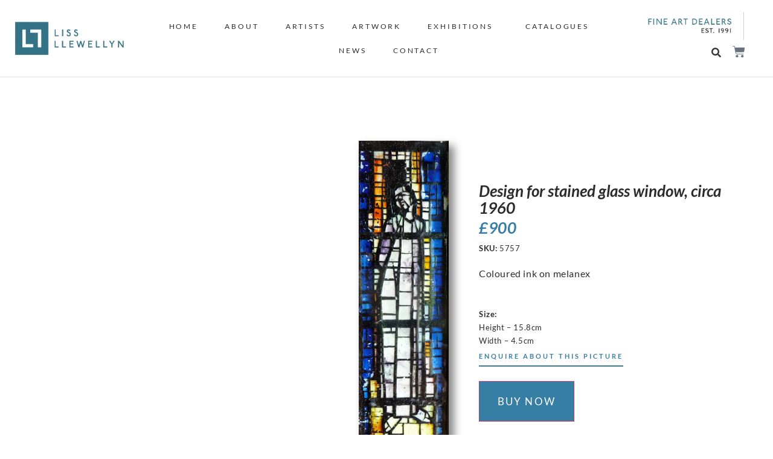

--- FILE ---
content_type: text/html; charset=UTF-8
request_url: https://lissllewellyn.com/product/design-for-stained-glass-window-circa-1960/
body_size: 40160
content:
<!doctype html>
<html lang="en-GB">
<head>
	<meta charset="UTF-8">
	<meta name="viewport" content="width=device-width, initial-scale=1">
	<link rel="profile" href="https://gmpg.org/xfn/11">
	<meta name='robots' content='index, follow, max-image-preview:large, max-snippet:-1, max-video-preview:-1' />
<script>window._wca = window._wca || [];</script>

	<!-- This site is optimized with the Yoast SEO plugin v26.6 - https://yoast.com/wordpress/plugins/seo/ -->
	<title>Design for stained glass window, circa 1960 - Liss Llewellyn</title>
	<link rel="canonical" href="https://lissllewellyn.com/product/design-for-stained-glass-window-circa-1960/" />
	<meta property="og:locale" content="en_GB" />
	<meta property="og:type" content="article" />
	<meta property="og:title" content="Design for stained glass window, circa 1960 - Liss Llewellyn" />
	<meta property="og:description" content="Early in his career Coles worked for a studio which made stained glass and worked on designs for Hugh Easton, the ecclesiastical stained glass artist. He also worked on his own stained glass projects throughout his life. These&nbsp; designs are&nbsp; likely to date from the 1950&#8217;s and were probably produced for submission to clients. &nbsp;By [&hellip;]" />
	<meta property="og:url" content="https://lissllewellyn.com/product/design-for-stained-glass-window-circa-1960/" />
	<meta property="og:site_name" content="Liss Llewellyn" />
	<meta property="article:publisher" content="https://www.facebook.com/lissllewellyn/" />
	<meta property="article:modified_time" content="2023-03-06T21:09:00+00:00" />
	<meta property="og:image" content="https://lissllewellyn.com/wp-content/uploads/2022/07/Design-for-stained-glass-window-circa-1960.jpg" />
	<meta property="og:image:width" content="389" />
	<meta property="og:image:height" content="1500" />
	<meta property="og:image:type" content="image/jpeg" />
	<meta name="twitter:card" content="summary_large_image" />
	<meta name="twitter:site" content="@lissfineart" />
	<script type="application/ld+json" class="yoast-schema-graph">{"@context":"https://schema.org","@graph":[{"@type":["WebPage","ItemPage"],"@id":"https://lissllewellyn.com/product/design-for-stained-glass-window-circa-1960/","url":"https://lissllewellyn.com/product/design-for-stained-glass-window-circa-1960/","name":"Design for stained glass window, circa 1960 - Liss Llewellyn","isPartOf":{"@id":"https://lissllewellyn.com/#website"},"primaryImageOfPage":{"@id":"https://lissllewellyn.com/product/design-for-stained-glass-window-circa-1960/#primaryimage"},"image":{"@id":"https://lissllewellyn.com/product/design-for-stained-glass-window-circa-1960/#primaryimage"},"thumbnailUrl":"https://i0.wp.com/lissllewellyn.com/wp-content/uploads/2022/07/Design-for-stained-glass-window-circa-1960.jpg?fit=389%2C1500&ssl=1","datePublished":"2021-09-07T13:12:48+00:00","dateModified":"2023-03-06T21:09:00+00:00","breadcrumb":{"@id":"https://lissllewellyn.com/product/design-for-stained-glass-window-circa-1960/#breadcrumb"},"inLanguage":"en-GB","potentialAction":[{"@type":"ReadAction","target":["https://lissllewellyn.com/product/design-for-stained-glass-window-circa-1960/"]}]},{"@type":"ImageObject","inLanguage":"en-GB","@id":"https://lissllewellyn.com/product/design-for-stained-glass-window-circa-1960/#primaryimage","url":"https://i0.wp.com/lissllewellyn.com/wp-content/uploads/2022/07/Design-for-stained-glass-window-circa-1960.jpg?fit=389%2C1500&ssl=1","contentUrl":"https://i0.wp.com/lissllewellyn.com/wp-content/uploads/2022/07/Design-for-stained-glass-window-circa-1960.jpg?fit=389%2C1500&ssl=1","width":389,"height":1500,"caption":"Design for stained glass window"},{"@type":"BreadcrumbList","@id":"https://lissllewellyn.com/product/design-for-stained-glass-window-circa-1960/#breadcrumb","itemListElement":[{"@type":"ListItem","position":1,"name":"Home","item":"https://lissllewellyn.com/home/homepage-01/"},{"@type":"ListItem","position":2,"name":"Shop","item":"https://lissllewellyn.com/shop/"},{"@type":"ListItem","position":3,"name":"Design for stained glass window, circa 1960"}]},{"@type":"WebSite","@id":"https://lissllewellyn.com/#website","url":"https://lissllewellyn.com/","name":"Liss Llewellyn | Twentieth Century British Art","description":"Twentieth Century British Art","publisher":{"@id":"https://lissllewellyn.com/#organization"},"potentialAction":[{"@type":"SearchAction","target":{"@type":"EntryPoint","urlTemplate":"https://lissllewellyn.com/?s={search_term_string}"},"query-input":{"@type":"PropertyValueSpecification","valueRequired":true,"valueName":"search_term_string"}}],"inLanguage":"en-GB"},{"@type":"Organization","@id":"https://lissllewellyn.com/#organization","name":"Liss Llewellyn","url":"https://lissllewellyn.com/","logo":{"@type":"ImageObject","inLanguage":"en-GB","@id":"https://lissllewellyn.com/#/schema/logo/image/","url":"https://lissllewellyn.com/wp-content/uploads/2021/08/Liss_Llewellyn.jpg","contentUrl":"https://lissllewellyn.com/wp-content/uploads/2021/08/Liss_Llewellyn.jpg","width":975,"height":300,"caption":"Liss Llewellyn"},"image":{"@id":"https://lissllewellyn.com/#/schema/logo/image/"},"sameAs":["https://www.facebook.com/lissllewellyn/","https://x.com/lissfineart","https://www.instagram.com/lissllewellyn/","https://www.pinterest.co.uk/lissllewellyn/"]}]}</script>
	<!-- / Yoast SEO plugin. -->


<link rel='dns-prefetch' href='//stats.wp.com' />
<link rel='preconnect' href='//i0.wp.com' />
<link rel="alternate" type="application/rss+xml" title="Liss Llewellyn &raquo; Feed" href="https://lissllewellyn.com/feed/" />
<link rel="alternate" type="application/rss+xml" title="Liss Llewellyn &raquo; Comments Feed" href="https://lissllewellyn.com/comments/feed/" />
<link rel="alternate" title="oEmbed (JSON)" type="application/json+oembed" href="https://lissllewellyn.com/wp-json/oembed/1.0/embed?url=https%3A%2F%2Flissllewellyn.com%2Fproduct%2Fdesign-for-stained-glass-window-circa-1960%2F" />
<link rel="alternate" title="oEmbed (XML)" type="text/xml+oembed" href="https://lissllewellyn.com/wp-json/oembed/1.0/embed?url=https%3A%2F%2Flissllewellyn.com%2Fproduct%2Fdesign-for-stained-glass-window-circa-1960%2F&#038;format=xml" />
<style id='wp-img-auto-sizes-contain-inline-css'>
img:is([sizes=auto i],[sizes^="auto," i]){contain-intrinsic-size:3000px 1500px}
/*# sourceURL=wp-img-auto-sizes-contain-inline-css */
</style>
<style id='wp-emoji-styles-inline-css'>

	img.wp-smiley, img.emoji {
		display: inline !important;
		border: none !important;
		box-shadow: none !important;
		height: 1em !important;
		width: 1em !important;
		margin: 0 0.07em !important;
		vertical-align: -0.1em !important;
		background: none !important;
		padding: 0 !important;
	}
/*# sourceURL=wp-emoji-styles-inline-css */
</style>
<link rel='stylesheet' id='wp-block-library-css' href='https://lissllewellyn.com/wp-includes/css/dist/block-library/style.min.css?ver=6.9' media='all' />
<link rel='stylesheet' id='mediaelement-css' href='https://lissllewellyn.com/wp-includes/js/mediaelement/mediaelementplayer-legacy.min.css?ver=4.2.17' media='all' />
<link rel='stylesheet' id='wp-mediaelement-css' href='https://lissllewellyn.com/wp-includes/js/mediaelement/wp-mediaelement.min.css?ver=6.9' media='all' />
<style id='jetpack-sharing-buttons-style-inline-css'>
.jetpack-sharing-buttons__services-list{display:flex;flex-direction:row;flex-wrap:wrap;gap:0;list-style-type:none;margin:5px;padding:0}.jetpack-sharing-buttons__services-list.has-small-icon-size{font-size:12px}.jetpack-sharing-buttons__services-list.has-normal-icon-size{font-size:16px}.jetpack-sharing-buttons__services-list.has-large-icon-size{font-size:24px}.jetpack-sharing-buttons__services-list.has-huge-icon-size{font-size:36px}@media print{.jetpack-sharing-buttons__services-list{display:none!important}}.editor-styles-wrapper .wp-block-jetpack-sharing-buttons{gap:0;padding-inline-start:0}ul.jetpack-sharing-buttons__services-list.has-background{padding:1.25em 2.375em}
/*# sourceURL=https://lissllewellyn.com/wp-content/plugins/jetpack/_inc/blocks/sharing-buttons/view.css */
</style>
<style id='filebird-block-filebird-gallery-style-inline-css'>
ul.filebird-block-filebird-gallery{margin:auto!important;padding:0!important;width:100%}ul.filebird-block-filebird-gallery.layout-grid{display:grid;grid-gap:20px;align-items:stretch;grid-template-columns:repeat(var(--columns),1fr);justify-items:stretch}ul.filebird-block-filebird-gallery.layout-grid li img{border:1px solid #ccc;box-shadow:2px 2px 6px 0 rgba(0,0,0,.3);height:100%;max-width:100%;-o-object-fit:cover;object-fit:cover;width:100%}ul.filebird-block-filebird-gallery.layout-masonry{-moz-column-count:var(--columns);-moz-column-gap:var(--space);column-gap:var(--space);-moz-column-width:var(--min-width);columns:var(--min-width) var(--columns);display:block;overflow:auto}ul.filebird-block-filebird-gallery.layout-masonry li{margin-bottom:var(--space)}ul.filebird-block-filebird-gallery li{list-style:none}ul.filebird-block-filebird-gallery li figure{height:100%;margin:0;padding:0;position:relative;width:100%}ul.filebird-block-filebird-gallery li figure figcaption{background:linear-gradient(0deg,rgba(0,0,0,.7),rgba(0,0,0,.3) 70%,transparent);bottom:0;box-sizing:border-box;color:#fff;font-size:.8em;margin:0;max-height:100%;overflow:auto;padding:3em .77em .7em;position:absolute;text-align:center;width:100%;z-index:2}ul.filebird-block-filebird-gallery li figure figcaption a{color:inherit}

/*# sourceURL=https://lissllewellyn.com/wp-content/plugins/filebird-pro/blocks/filebird-gallery/build/style-index.css */
</style>
<style id='global-styles-inline-css'>
:root{--wp--preset--aspect-ratio--square: 1;--wp--preset--aspect-ratio--4-3: 4/3;--wp--preset--aspect-ratio--3-4: 3/4;--wp--preset--aspect-ratio--3-2: 3/2;--wp--preset--aspect-ratio--2-3: 2/3;--wp--preset--aspect-ratio--16-9: 16/9;--wp--preset--aspect-ratio--9-16: 9/16;--wp--preset--color--black: #000000;--wp--preset--color--cyan-bluish-gray: #abb8c3;--wp--preset--color--white: #ffffff;--wp--preset--color--pale-pink: #f78da7;--wp--preset--color--vivid-red: #cf2e2e;--wp--preset--color--luminous-vivid-orange: #ff6900;--wp--preset--color--luminous-vivid-amber: #fcb900;--wp--preset--color--light-green-cyan: #7bdcb5;--wp--preset--color--vivid-green-cyan: #00d084;--wp--preset--color--pale-cyan-blue: #8ed1fc;--wp--preset--color--vivid-cyan-blue: #0693e3;--wp--preset--color--vivid-purple: #9b51e0;--wp--preset--gradient--vivid-cyan-blue-to-vivid-purple: linear-gradient(135deg,rgb(6,147,227) 0%,rgb(155,81,224) 100%);--wp--preset--gradient--light-green-cyan-to-vivid-green-cyan: linear-gradient(135deg,rgb(122,220,180) 0%,rgb(0,208,130) 100%);--wp--preset--gradient--luminous-vivid-amber-to-luminous-vivid-orange: linear-gradient(135deg,rgb(252,185,0) 0%,rgb(255,105,0) 100%);--wp--preset--gradient--luminous-vivid-orange-to-vivid-red: linear-gradient(135deg,rgb(255,105,0) 0%,rgb(207,46,46) 100%);--wp--preset--gradient--very-light-gray-to-cyan-bluish-gray: linear-gradient(135deg,rgb(238,238,238) 0%,rgb(169,184,195) 100%);--wp--preset--gradient--cool-to-warm-spectrum: linear-gradient(135deg,rgb(74,234,220) 0%,rgb(151,120,209) 20%,rgb(207,42,186) 40%,rgb(238,44,130) 60%,rgb(251,105,98) 80%,rgb(254,248,76) 100%);--wp--preset--gradient--blush-light-purple: linear-gradient(135deg,rgb(255,206,236) 0%,rgb(152,150,240) 100%);--wp--preset--gradient--blush-bordeaux: linear-gradient(135deg,rgb(254,205,165) 0%,rgb(254,45,45) 50%,rgb(107,0,62) 100%);--wp--preset--gradient--luminous-dusk: linear-gradient(135deg,rgb(255,203,112) 0%,rgb(199,81,192) 50%,rgb(65,88,208) 100%);--wp--preset--gradient--pale-ocean: linear-gradient(135deg,rgb(255,245,203) 0%,rgb(182,227,212) 50%,rgb(51,167,181) 100%);--wp--preset--gradient--electric-grass: linear-gradient(135deg,rgb(202,248,128) 0%,rgb(113,206,126) 100%);--wp--preset--gradient--midnight: linear-gradient(135deg,rgb(2,3,129) 0%,rgb(40,116,252) 100%);--wp--preset--font-size--small: 13px;--wp--preset--font-size--medium: 20px;--wp--preset--font-size--large: 36px;--wp--preset--font-size--x-large: 42px;--wp--preset--spacing--20: 0.44rem;--wp--preset--spacing--30: 0.67rem;--wp--preset--spacing--40: 1rem;--wp--preset--spacing--50: 1.5rem;--wp--preset--spacing--60: 2.25rem;--wp--preset--spacing--70: 3.38rem;--wp--preset--spacing--80: 5.06rem;--wp--preset--shadow--natural: 6px 6px 9px rgba(0, 0, 0, 0.2);--wp--preset--shadow--deep: 12px 12px 50px rgba(0, 0, 0, 0.4);--wp--preset--shadow--sharp: 6px 6px 0px rgba(0, 0, 0, 0.2);--wp--preset--shadow--outlined: 6px 6px 0px -3px rgb(255, 255, 255), 6px 6px rgb(0, 0, 0);--wp--preset--shadow--crisp: 6px 6px 0px rgb(0, 0, 0);}:root { --wp--style--global--content-size: 800px;--wp--style--global--wide-size: 1200px; }:where(body) { margin: 0; }.wp-site-blocks > .alignleft { float: left; margin-right: 2em; }.wp-site-blocks > .alignright { float: right; margin-left: 2em; }.wp-site-blocks > .aligncenter { justify-content: center; margin-left: auto; margin-right: auto; }:where(.wp-site-blocks) > * { margin-block-start: 24px; margin-block-end: 0; }:where(.wp-site-blocks) > :first-child { margin-block-start: 0; }:where(.wp-site-blocks) > :last-child { margin-block-end: 0; }:root { --wp--style--block-gap: 24px; }:root :where(.is-layout-flow) > :first-child{margin-block-start: 0;}:root :where(.is-layout-flow) > :last-child{margin-block-end: 0;}:root :where(.is-layout-flow) > *{margin-block-start: 24px;margin-block-end: 0;}:root :where(.is-layout-constrained) > :first-child{margin-block-start: 0;}:root :where(.is-layout-constrained) > :last-child{margin-block-end: 0;}:root :where(.is-layout-constrained) > *{margin-block-start: 24px;margin-block-end: 0;}:root :where(.is-layout-flex){gap: 24px;}:root :where(.is-layout-grid){gap: 24px;}.is-layout-flow > .alignleft{float: left;margin-inline-start: 0;margin-inline-end: 2em;}.is-layout-flow > .alignright{float: right;margin-inline-start: 2em;margin-inline-end: 0;}.is-layout-flow > .aligncenter{margin-left: auto !important;margin-right: auto !important;}.is-layout-constrained > .alignleft{float: left;margin-inline-start: 0;margin-inline-end: 2em;}.is-layout-constrained > .alignright{float: right;margin-inline-start: 2em;margin-inline-end: 0;}.is-layout-constrained > .aligncenter{margin-left: auto !important;margin-right: auto !important;}.is-layout-constrained > :where(:not(.alignleft):not(.alignright):not(.alignfull)){max-width: var(--wp--style--global--content-size);margin-left: auto !important;margin-right: auto !important;}.is-layout-constrained > .alignwide{max-width: var(--wp--style--global--wide-size);}body .is-layout-flex{display: flex;}.is-layout-flex{flex-wrap: wrap;align-items: center;}.is-layout-flex > :is(*, div){margin: 0;}body .is-layout-grid{display: grid;}.is-layout-grid > :is(*, div){margin: 0;}body{padding-top: 0px;padding-right: 0px;padding-bottom: 0px;padding-left: 0px;}a:where(:not(.wp-element-button)){text-decoration: underline;}:root :where(.wp-element-button, .wp-block-button__link){background-color: #32373c;border-width: 0;color: #fff;font-family: inherit;font-size: inherit;font-style: inherit;font-weight: inherit;letter-spacing: inherit;line-height: inherit;padding-top: calc(0.667em + 2px);padding-right: calc(1.333em + 2px);padding-bottom: calc(0.667em + 2px);padding-left: calc(1.333em + 2px);text-decoration: none;text-transform: inherit;}.has-black-color{color: var(--wp--preset--color--black) !important;}.has-cyan-bluish-gray-color{color: var(--wp--preset--color--cyan-bluish-gray) !important;}.has-white-color{color: var(--wp--preset--color--white) !important;}.has-pale-pink-color{color: var(--wp--preset--color--pale-pink) !important;}.has-vivid-red-color{color: var(--wp--preset--color--vivid-red) !important;}.has-luminous-vivid-orange-color{color: var(--wp--preset--color--luminous-vivid-orange) !important;}.has-luminous-vivid-amber-color{color: var(--wp--preset--color--luminous-vivid-amber) !important;}.has-light-green-cyan-color{color: var(--wp--preset--color--light-green-cyan) !important;}.has-vivid-green-cyan-color{color: var(--wp--preset--color--vivid-green-cyan) !important;}.has-pale-cyan-blue-color{color: var(--wp--preset--color--pale-cyan-blue) !important;}.has-vivid-cyan-blue-color{color: var(--wp--preset--color--vivid-cyan-blue) !important;}.has-vivid-purple-color{color: var(--wp--preset--color--vivid-purple) !important;}.has-black-background-color{background-color: var(--wp--preset--color--black) !important;}.has-cyan-bluish-gray-background-color{background-color: var(--wp--preset--color--cyan-bluish-gray) !important;}.has-white-background-color{background-color: var(--wp--preset--color--white) !important;}.has-pale-pink-background-color{background-color: var(--wp--preset--color--pale-pink) !important;}.has-vivid-red-background-color{background-color: var(--wp--preset--color--vivid-red) !important;}.has-luminous-vivid-orange-background-color{background-color: var(--wp--preset--color--luminous-vivid-orange) !important;}.has-luminous-vivid-amber-background-color{background-color: var(--wp--preset--color--luminous-vivid-amber) !important;}.has-light-green-cyan-background-color{background-color: var(--wp--preset--color--light-green-cyan) !important;}.has-vivid-green-cyan-background-color{background-color: var(--wp--preset--color--vivid-green-cyan) !important;}.has-pale-cyan-blue-background-color{background-color: var(--wp--preset--color--pale-cyan-blue) !important;}.has-vivid-cyan-blue-background-color{background-color: var(--wp--preset--color--vivid-cyan-blue) !important;}.has-vivid-purple-background-color{background-color: var(--wp--preset--color--vivid-purple) !important;}.has-black-border-color{border-color: var(--wp--preset--color--black) !important;}.has-cyan-bluish-gray-border-color{border-color: var(--wp--preset--color--cyan-bluish-gray) !important;}.has-white-border-color{border-color: var(--wp--preset--color--white) !important;}.has-pale-pink-border-color{border-color: var(--wp--preset--color--pale-pink) !important;}.has-vivid-red-border-color{border-color: var(--wp--preset--color--vivid-red) !important;}.has-luminous-vivid-orange-border-color{border-color: var(--wp--preset--color--luminous-vivid-orange) !important;}.has-luminous-vivid-amber-border-color{border-color: var(--wp--preset--color--luminous-vivid-amber) !important;}.has-light-green-cyan-border-color{border-color: var(--wp--preset--color--light-green-cyan) !important;}.has-vivid-green-cyan-border-color{border-color: var(--wp--preset--color--vivid-green-cyan) !important;}.has-pale-cyan-blue-border-color{border-color: var(--wp--preset--color--pale-cyan-blue) !important;}.has-vivid-cyan-blue-border-color{border-color: var(--wp--preset--color--vivid-cyan-blue) !important;}.has-vivid-purple-border-color{border-color: var(--wp--preset--color--vivid-purple) !important;}.has-vivid-cyan-blue-to-vivid-purple-gradient-background{background: var(--wp--preset--gradient--vivid-cyan-blue-to-vivid-purple) !important;}.has-light-green-cyan-to-vivid-green-cyan-gradient-background{background: var(--wp--preset--gradient--light-green-cyan-to-vivid-green-cyan) !important;}.has-luminous-vivid-amber-to-luminous-vivid-orange-gradient-background{background: var(--wp--preset--gradient--luminous-vivid-amber-to-luminous-vivid-orange) !important;}.has-luminous-vivid-orange-to-vivid-red-gradient-background{background: var(--wp--preset--gradient--luminous-vivid-orange-to-vivid-red) !important;}.has-very-light-gray-to-cyan-bluish-gray-gradient-background{background: var(--wp--preset--gradient--very-light-gray-to-cyan-bluish-gray) !important;}.has-cool-to-warm-spectrum-gradient-background{background: var(--wp--preset--gradient--cool-to-warm-spectrum) !important;}.has-blush-light-purple-gradient-background{background: var(--wp--preset--gradient--blush-light-purple) !important;}.has-blush-bordeaux-gradient-background{background: var(--wp--preset--gradient--blush-bordeaux) !important;}.has-luminous-dusk-gradient-background{background: var(--wp--preset--gradient--luminous-dusk) !important;}.has-pale-ocean-gradient-background{background: var(--wp--preset--gradient--pale-ocean) !important;}.has-electric-grass-gradient-background{background: var(--wp--preset--gradient--electric-grass) !important;}.has-midnight-gradient-background{background: var(--wp--preset--gradient--midnight) !important;}.has-small-font-size{font-size: var(--wp--preset--font-size--small) !important;}.has-medium-font-size{font-size: var(--wp--preset--font-size--medium) !important;}.has-large-font-size{font-size: var(--wp--preset--font-size--large) !important;}.has-x-large-font-size{font-size: var(--wp--preset--font-size--x-large) !important;}
:root :where(.wp-block-pullquote){font-size: 1.5em;line-height: 1.6;}
/*# sourceURL=global-styles-inline-css */
</style>
<link rel='stylesheet' id='photoswipe-css' href='https://lissllewellyn.com/wp-content/plugins/woocommerce/assets/css/photoswipe/photoswipe.min.css?ver=10.4.3' media='all' />
<link rel='stylesheet' id='photoswipe-default-skin-css' href='https://lissllewellyn.com/wp-content/plugins/woocommerce/assets/css/photoswipe/default-skin/default-skin.min.css?ver=10.4.3' media='all' />
<link rel='stylesheet' id='woocommerce-layout-css' href='https://lissllewellyn.com/wp-content/plugins/woocommerce/assets/css/woocommerce-layout.css?ver=10.4.3' media='all' />
<style id='woocommerce-layout-inline-css'>

	.infinite-scroll .woocommerce-pagination {
		display: none;
	}
/*# sourceURL=woocommerce-layout-inline-css */
</style>
<link rel='stylesheet' id='woocommerce-smallscreen-css' href='https://lissllewellyn.com/wp-content/plugins/woocommerce/assets/css/woocommerce-smallscreen.css?ver=10.4.3' media='only screen and (max-width: 768px)' />
<link rel='stylesheet' id='woocommerce-general-css' href='https://lissllewellyn.com/wp-content/plugins/woocommerce/assets/css/woocommerce.css?ver=10.4.3' media='all' />
<style id='woocommerce-inline-inline-css'>
.woocommerce form .form-row .required { visibility: visible; }
/*# sourceURL=woocommerce-inline-inline-css */
</style>
<link rel='stylesheet' id='dce-style-css' href='https://lissllewellyn.com/wp-content/plugins/dynamic-content-for-elementor/assets/css/style.min.css?ver=3.3.23' media='all' />
<link rel='stylesheet' id='dce-dynamic-visibility-css' href='https://lissllewellyn.com/wp-content/plugins/dynamic-content-for-elementor/assets/css/dynamic-visibility.min.css?ver=3.3.23' media='all' />
<link rel='stylesheet' id='dce-pageScroll-css' href='https://lissllewellyn.com/wp-content/plugins/dynamic-content-for-elementor/assets/css/page-scroll.min.css?ver=3.3.23' media='all' />
<link rel='stylesheet' id='WCPAY_EXPRESS_CHECKOUT_ECE-css' href='https://lissllewellyn.com/wp-content/plugins/woocommerce-payments/dist/express-checkout.css?ver=10.2.0' media='all' />
<link rel='stylesheet' id='hello-elementor-css' href='https://lissllewellyn.com/wp-content/themes/hello-elementor/assets/css/reset.css?ver=3.4.5' media='all' />
<link rel='stylesheet' id='hello-elementor-theme-style-css' href='https://lissllewellyn.com/wp-content/themes/hello-elementor/assets/css/theme.css?ver=3.4.5' media='all' />
<link rel='stylesheet' id='chld_thm_cfg_child-css' href='https://lissllewellyn.com/wp-content/themes/Liss-Llewellyn-v1/style.css?ver=6.9' media='all' />
<link rel='stylesheet' id='hello-elementor-header-footer-css' href='https://lissllewellyn.com/wp-content/themes/hello-elementor/assets/css/header-footer.css?ver=3.4.5' media='all' />
<link rel='stylesheet' id='elementor-frontend-css' href='https://lissllewellyn.com/wp-content/plugins/elementor/assets/css/frontend.min.css?ver=3.33.4' media='all' />
<style id='elementor-frontend-inline-css'>
.elementor-kit-10{--e-global-color-primary:#377EA4;--e-global-color-secondary:#3E738F;--e-global-color-text:#2C2C2C;--e-global-color-accent:#9A2323;--e-global-color-5646e4a:#3E738F;--e-global-color-9aa4385:#9A2323;--e-global-color-7366414:#377EA4;--e-global-color-8d2516e:#A1627E;--e-global-color-0ab4969:#FFFFFF;--e-global-color-a372793:#9A2323;--e-global-color-4d45982:#DDDDDD;--e-global-typography-primary-font-family:"Lato";--e-global-typography-primary-font-weight:normal;--e-global-typography-secondary-font-family:"Lato";--e-global-typography-secondary-font-weight:normal;--e-global-typography-text-font-family:"Lato";--e-global-typography-text-font-size:16px;--e-global-typography-text-font-weight:normal;--e-global-typography-text-line-height:30px;--e-global-typography-accent-font-family:"Roboto";--e-global-typography-accent-font-weight:500;color:#2C2C2C;font-family:"Lato", Sans-serif;font-size:17px;letter-spacing:0.6px;--e-page-transition-entrance-animation:e-page-transition-fade-out;--e-page-transition-exit-animation:e-page-transition-fade-in;--e-page-transition-animation-duration:400ms;--e-preloader-animation-duration:1700ms;--e-preloader-delay:0ms;--e-preloader-color:var( --e-global-color-7366414 );--e-preloader-size:11px;}.elementor-kit-10 button,.elementor-kit-10 input[type="button"],.elementor-kit-10 input[type="submit"],.elementor-kit-10 .elementor-button{background-color:var( --e-global-color-primary );font-family:"Lato", Sans-serif;font-size:17px;text-transform:uppercase;color:var( --e-global-color-0ab4969 );border-radius:0px 0px 0px 0px;padding:4px 4px 4px 4px;}.elementor-kit-10 e-page-transition{background-color:var( --e-global-color-0ab4969 );}.elementor-kit-10 a{color:#2C2C2C;font-size:14px;text-transform:uppercase;letter-spacing:3px;}.elementor-section.elementor-section-boxed > .elementor-container{max-width:1800px;}.e-con{--container-max-width:1800px;}.elementor-widget:not(:last-child){margin-block-end:20px;}.elementor-element{--widgets-spacing:20px 20px;--widgets-spacing-row:20px;--widgets-spacing-column:20px;}{}h1.entry-title{display:var(--page-title-display);}@media(max-width:1024px){.elementor-section.elementor-section-boxed > .elementor-container{max-width:1024px;}.e-con{--container-max-width:1024px;}}@media(max-width:767px){.elementor-kit-10{font-size:15px;line-height:1.5em;}.elementor-section.elementor-section-boxed > .elementor-container{max-width:767px;}.e-con{--container-max-width:767px;}}
.elementor-13 .elementor-element.elementor-element-06ae0de:not(.elementor-motion-effects-element-type-background), .elementor-13 .elementor-element.elementor-element-06ae0de > .elementor-motion-effects-container > .elementor-motion-effects-layer{background-color:#FFFFFF;}.elementor-13 .elementor-element.elementor-element-06ae0de{border-style:solid;border-width:0px 0px 1px 0px;border-color:#DDDDDD;transition:background 0.3s, border 0.3s, border-radius 0.3s, box-shadow 0.3s;padding:10px 20px 10px 20px;}.elementor-13 .elementor-element.elementor-element-06ae0de, .elementor-13 .elementor-element.elementor-element-06ae0de > .elementor-background-overlay{border-radius:0px 0px 0px 0px;}.elementor-13 .elementor-element.elementor-element-06ae0de > .elementor-background-overlay{transition:background 0.3s, border-radius 0.3s, opacity 0.3s;}.elementor-bc-flex-widget .elementor-13 .elementor-element.elementor-element-cc70ac2.elementor-column .elementor-widget-wrap{align-items:center;}.elementor-13 .elementor-element.elementor-element-cc70ac2.elementor-column.elementor-element[data-element_type="column"] > .elementor-widget-wrap.elementor-element-populated{align-content:center;align-items:center;}.elementor-13 .elementor-element.elementor-element-cc70ac2 > .elementor-element-populated{padding:5px 5px 5px 5px;}.elementor-widget-theme-site-logo .widget-image-caption{color:var( --e-global-color-text );font-family:var( --e-global-typography-text-font-family ), Sans-serif;font-size:var( --e-global-typography-text-font-size );font-weight:var( --e-global-typography-text-font-weight );line-height:var( --e-global-typography-text-line-height );}.elementor-13 .elementor-element.elementor-element-fc5101c{text-align:left;}.elementor-13 .elementor-element.elementor-element-fc5101c img{width:100%;max-width:180px;}.elementor-bc-flex-widget .elementor-13 .elementor-element.elementor-element-3aab912.elementor-column .elementor-widget-wrap{align-items:center;}.elementor-13 .elementor-element.elementor-element-3aab912.elementor-column.elementor-element[data-element_type="column"] > .elementor-widget-wrap.elementor-element-populated{align-content:center;align-items:center;}.elementor-13 .elementor-element.elementor-element-3aab912.elementor-column > .elementor-widget-wrap{justify-content:center;}.elementor-13 .elementor-element.elementor-element-3aab912 > .elementor-element-populated{text-align:center;}.elementor-widget-nav-menu .elementor-nav-menu .elementor-item{font-family:var( --e-global-typography-primary-font-family ), Sans-serif;font-weight:var( --e-global-typography-primary-font-weight );}.elementor-widget-nav-menu .elementor-nav-menu--main .elementor-item{color:var( --e-global-color-text );fill:var( --e-global-color-text );}.elementor-widget-nav-menu .elementor-nav-menu--main .elementor-item:hover,
					.elementor-widget-nav-menu .elementor-nav-menu--main .elementor-item.elementor-item-active,
					.elementor-widget-nav-menu .elementor-nav-menu--main .elementor-item.highlighted,
					.elementor-widget-nav-menu .elementor-nav-menu--main .elementor-item:focus{color:var( --e-global-color-accent );fill:var( --e-global-color-accent );}.elementor-widget-nav-menu .elementor-nav-menu--main:not(.e--pointer-framed) .elementor-item:before,
					.elementor-widget-nav-menu .elementor-nav-menu--main:not(.e--pointer-framed) .elementor-item:after{background-color:var( --e-global-color-accent );}.elementor-widget-nav-menu .e--pointer-framed .elementor-item:before,
					.elementor-widget-nav-menu .e--pointer-framed .elementor-item:after{border-color:var( --e-global-color-accent );}.elementor-widget-nav-menu{--e-nav-menu-divider-color:var( --e-global-color-text );}.elementor-widget-nav-menu .elementor-nav-menu--dropdown .elementor-item, .elementor-widget-nav-menu .elementor-nav-menu--dropdown  .elementor-sub-item{font-family:var( --e-global-typography-accent-font-family ), Sans-serif;font-weight:var( --e-global-typography-accent-font-weight );}.elementor-13 .elementor-element.elementor-element-55895fc .elementor-menu-toggle{margin:0 auto;}.elementor-13 .elementor-element.elementor-element-55895fc .elementor-nav-menu .elementor-item{font-family:"Lato", Sans-serif;font-size:12px;font-weight:normal;letter-spacing:2.9px;}.elementor-13 .elementor-element.elementor-element-55895fc .elementor-nav-menu--main .elementor-item{color:var( --e-global-color-text );fill:var( --e-global-color-text );padding-left:5px;padding-right:5px;padding-top:10px;padding-bottom:10px;}.elementor-13 .elementor-element.elementor-element-55895fc .elementor-nav-menu--main .elementor-item:hover,
					.elementor-13 .elementor-element.elementor-element-55895fc .elementor-nav-menu--main .elementor-item.elementor-item-active,
					.elementor-13 .elementor-element.elementor-element-55895fc .elementor-nav-menu--main .elementor-item.highlighted,
					.elementor-13 .elementor-element.elementor-element-55895fc .elementor-nav-menu--main .elementor-item:focus{color:var( --e-global-color-text );fill:var( --e-global-color-text );}.elementor-13 .elementor-element.elementor-element-55895fc .elementor-nav-menu--main:not(.e--pointer-framed) .elementor-item:before,
					.elementor-13 .elementor-element.elementor-element-55895fc .elementor-nav-menu--main:not(.e--pointer-framed) .elementor-item:after{background-color:var( --e-global-color-text );}.elementor-13 .elementor-element.elementor-element-55895fc .e--pointer-framed .elementor-item:before,
					.elementor-13 .elementor-element.elementor-element-55895fc .e--pointer-framed .elementor-item:after{border-color:var( --e-global-color-text );}.elementor-13 .elementor-element.elementor-element-55895fc .e--pointer-framed .elementor-item:before{border-width:3px;}.elementor-13 .elementor-element.elementor-element-55895fc .e--pointer-framed.e--animation-draw .elementor-item:before{border-width:0 0 3px 3px;}.elementor-13 .elementor-element.elementor-element-55895fc .e--pointer-framed.e--animation-draw .elementor-item:after{border-width:3px 3px 0 0;}.elementor-13 .elementor-element.elementor-element-55895fc .e--pointer-framed.e--animation-corners .elementor-item:before{border-width:3px 0 0 3px;}.elementor-13 .elementor-element.elementor-element-55895fc .e--pointer-framed.e--animation-corners .elementor-item:after{border-width:0 3px 3px 0;}.elementor-13 .elementor-element.elementor-element-55895fc .e--pointer-underline .elementor-item:after,
					 .elementor-13 .elementor-element.elementor-element-55895fc .e--pointer-overline .elementor-item:before,
					 .elementor-13 .elementor-element.elementor-element-55895fc .e--pointer-double-line .elementor-item:before,
					 .elementor-13 .elementor-element.elementor-element-55895fc .e--pointer-double-line .elementor-item:after{height:3px;}.elementor-13 .elementor-element.elementor-element-55895fc{--e-nav-menu-horizontal-menu-item-margin:calc( 34px / 2 );--nav-menu-icon-size:15px;}.elementor-13 .elementor-element.elementor-element-55895fc .elementor-nav-menu--main:not(.elementor-nav-menu--layout-horizontal) .elementor-nav-menu > li:not(:last-child){margin-bottom:34px;}.elementor-13 .elementor-element.elementor-element-55895fc .elementor-nav-menu--dropdown a, .elementor-13 .elementor-element.elementor-element-55895fc .elementor-menu-toggle{color:var( --e-global-color-text );fill:var( --e-global-color-text );}.elementor-13 .elementor-element.elementor-element-55895fc .elementor-nav-menu--dropdown{background-color:#FFFFFF;}.elementor-13 .elementor-element.elementor-element-55895fc .elementor-nav-menu--dropdown a:hover,
					.elementor-13 .elementor-element.elementor-element-55895fc .elementor-nav-menu--dropdown a:focus,
					.elementor-13 .elementor-element.elementor-element-55895fc .elementor-nav-menu--dropdown a.elementor-item-active,
					.elementor-13 .elementor-element.elementor-element-55895fc .elementor-nav-menu--dropdown a.highlighted,
					.elementor-13 .elementor-element.elementor-element-55895fc .elementor-menu-toggle:hover,
					.elementor-13 .elementor-element.elementor-element-55895fc .elementor-menu-toggle:focus{color:var( --e-global-color-primary );}.elementor-13 .elementor-element.elementor-element-55895fc .elementor-nav-menu--dropdown a:hover,
					.elementor-13 .elementor-element.elementor-element-55895fc .elementor-nav-menu--dropdown a:focus,
					.elementor-13 .elementor-element.elementor-element-55895fc .elementor-nav-menu--dropdown a.elementor-item-active,
					.elementor-13 .elementor-element.elementor-element-55895fc .elementor-nav-menu--dropdown a.highlighted{background-color:var( --e-global-color-0ab4969 );}.elementor-13 .elementor-element.elementor-element-55895fc .elementor-nav-menu--dropdown .elementor-item, .elementor-13 .elementor-element.elementor-element-55895fc .elementor-nav-menu--dropdown  .elementor-sub-item{font-family:"Lato", Sans-serif;font-weight:normal;text-transform:uppercase;letter-spacing:1.8px;}.elementor-13 .elementor-element.elementor-element-55895fc .elementor-nav-menu--main .elementor-nav-menu--dropdown, .elementor-13 .elementor-element.elementor-element-55895fc .elementor-nav-menu__container.elementor-nav-menu--dropdown{box-shadow:3px 8px 14px 0px rgba(0, 0, 0, 0.51);}.elementor-13 .elementor-element.elementor-element-55895fc .elementor-nav-menu--dropdown a{padding-left:20px;padding-right:20px;padding-top:8px;padding-bottom:8px;}.elementor-13 .elementor-element.elementor-element-55895fc .elementor-nav-menu--main > .elementor-nav-menu > li > .elementor-nav-menu--dropdown, .elementor-13 .elementor-element.elementor-element-55895fc .elementor-nav-menu__container.elementor-nav-menu--dropdown{margin-top:0px !important;}.elementor-bc-flex-widget .elementor-13 .elementor-element.elementor-element-48a83b5.elementor-column .elementor-widget-wrap{align-items:center;}.elementor-13 .elementor-element.elementor-element-48a83b5.elementor-column.elementor-element[data-element_type="column"] > .elementor-widget-wrap.elementor-element-populated{align-content:center;align-items:center;}.elementor-13 .elementor-element.elementor-element-48a83b5.elementor-column > .elementor-widget-wrap{justify-content:flex-end;}.elementor-widget-image .widget-image-caption{color:var( --e-global-color-text );font-family:var( --e-global-typography-text-font-family ), Sans-serif;font-size:var( --e-global-typography-text-font-size );font-weight:var( --e-global-typography-text-font-weight );line-height:var( --e-global-typography-text-line-height );}.elementor-13 .elementor-element.elementor-element-a0b7ba0{width:auto;max-width:auto;align-self:center;text-align:right;}.elementor-13 .elementor-element.elementor-element-a0b7ba0 > .elementor-widget-container{padding:0px 10px 0px 0px;}.elementor-13 .elementor-element.elementor-element-a0b7ba0 img{width:100%;max-width:170px;}.elementor-widget-search-form input[type="search"].elementor-search-form__input{font-family:var( --e-global-typography-text-font-family ), Sans-serif;font-size:var( --e-global-typography-text-font-size );font-weight:var( --e-global-typography-text-font-weight );line-height:var( --e-global-typography-text-line-height );}.elementor-widget-search-form .elementor-search-form__input,
					.elementor-widget-search-form .elementor-search-form__icon,
					.elementor-widget-search-form .elementor-lightbox .dialog-lightbox-close-button,
					.elementor-widget-search-form .elementor-lightbox .dialog-lightbox-close-button:hover,
					.elementor-widget-search-form.elementor-search-form--skin-full_screen input[type="search"].elementor-search-form__input{color:var( --e-global-color-text );fill:var( --e-global-color-text );}.elementor-widget-search-form .elementor-search-form__submit{font-family:var( --e-global-typography-text-font-family ), Sans-serif;font-size:var( --e-global-typography-text-font-size );font-weight:var( --e-global-typography-text-font-weight );line-height:var( --e-global-typography-text-line-height );background-color:var( --e-global-color-secondary );}.elementor-13 .elementor-element.elementor-element-32ab41e{width:auto;max-width:auto;}.elementor-13 .elementor-element.elementor-element-32ab41e > .elementor-widget-container{padding:4px 0px 4px 0px;}.elementor-13 .elementor-element.elementor-element-32ab41e .elementor-search-form{text-align:end;}.elementor-13 .elementor-element.elementor-element-32ab41e .elementor-search-form__toggle{--e-search-form-toggle-size:33px;--e-search-form-toggle-background-color:#6EC1E400;--e-search-form-toggle-icon-size:calc(48em / 100);}.elementor-13 .elementor-element.elementor-element-32ab41e.elementor-search-form--skin-full_screen .elementor-search-form__container{background-color:#377EA4;}.elementor-13 .elementor-element.elementor-element-32ab41e input[type="search"].elementor-search-form__input{font-family:"Roboto", Sans-serif;font-weight:400;}.elementor-13 .elementor-element.elementor-element-32ab41e .elementor-search-form__input,
					.elementor-13 .elementor-element.elementor-element-32ab41e .elementor-search-form__icon,
					.elementor-13 .elementor-element.elementor-element-32ab41e .elementor-lightbox .dialog-lightbox-close-button,
					.elementor-13 .elementor-element.elementor-element-32ab41e .elementor-lightbox .dialog-lightbox-close-button:hover,
					.elementor-13 .elementor-element.elementor-element-32ab41e.elementor-search-form--skin-full_screen input[type="search"].elementor-search-form__input{color:#FFFFFF;fill:#FFFFFF;}.elementor-13 .elementor-element.elementor-element-32ab41e:not(.elementor-search-form--skin-full_screen) .elementor-search-form__container{border-radius:3px;}.elementor-13 .elementor-element.elementor-element-32ab41e.elementor-search-form--skin-full_screen input[type="search"].elementor-search-form__input{border-radius:3px;}.elementor-widget-woocommerce-menu-cart .elementor-menu-cart__toggle .elementor-button{font-family:var( --e-global-typography-primary-font-family ), Sans-serif;font-weight:var( --e-global-typography-primary-font-weight );}.elementor-widget-woocommerce-menu-cart .elementor-menu-cart__product-name a{font-family:var( --e-global-typography-primary-font-family ), Sans-serif;font-weight:var( --e-global-typography-primary-font-weight );}.elementor-widget-woocommerce-menu-cart .elementor-menu-cart__product-price{font-family:var( --e-global-typography-primary-font-family ), Sans-serif;font-weight:var( --e-global-typography-primary-font-weight );}.elementor-widget-woocommerce-menu-cart .elementor-menu-cart__footer-buttons .elementor-button{font-family:var( --e-global-typography-primary-font-family ), Sans-serif;font-weight:var( --e-global-typography-primary-font-weight );}.elementor-widget-woocommerce-menu-cart .elementor-menu-cart__footer-buttons a.elementor-button--view-cart{font-family:var( --e-global-typography-primary-font-family ), Sans-serif;font-weight:var( --e-global-typography-primary-font-weight );}.elementor-widget-woocommerce-menu-cart .elementor-menu-cart__footer-buttons a.elementor-button--checkout{font-family:var( --e-global-typography-primary-font-family ), Sans-serif;font-weight:var( --e-global-typography-primary-font-weight );}.elementor-widget-woocommerce-menu-cart .woocommerce-mini-cart__empty-message{font-family:var( --e-global-typography-primary-font-family ), Sans-serif;font-weight:var( --e-global-typography-primary-font-weight );}.elementor-13 .elementor-element.elementor-element-545d924{width:auto;max-width:auto;align-self:center;--main-alignment:right;--divider-style:solid;--subtotal-divider-style:solid;--elementor-remove-from-cart-button:none;--remove-from-cart-button:block;--toggle-button-border-width:0px;--toggle-icon-size:21px;--toggle-icon-padding:0px 5px 0px 10px;--items-indicator-text-color:#2C2C2C;--cart-border-style:none;--menu-cart-subtotal-color:var( --e-global-color-text );--product-price-color:var( --e-global-color-primary );--cart-footer-layout:1fr;--products-max-height-sidecart:calc(100vh - 300px);--products-max-height-minicart:calc(100vh - 450px);--view-cart-button-text-color:var( --e-global-color-0ab4969 );--view-cart-button-background-color:var( --e-global-color-primary );--checkout-button-text-color:var( --e-global-color-0ab4969 );--checkout-button-background-color:var( --e-global-color-primary );}.elementor-13 .elementor-element.elementor-element-545d924 > .elementor-widget-container{margin:0px 0px 0px 0px;padding:0px 0px 0px 0px;}.elementor-13 .elementor-element.elementor-element-545d924 .widget_shopping_cart_content{--subtotal-divider-left-width:0;--subtotal-divider-right-width:0;}.elementor-13 .elementor-element.elementor-element-545d924 .elementor-menu-cart__product-name a{font-family:"Lato", Sans-serif;font-size:13px;font-weight:normal;color:var( --e-global-color-text );}.elementor-13 .elementor-element.elementor-element-545d924 .elementor-menu-cart__footer-buttons .elementor-button{font-family:"Lato", Sans-serif;font-size:14px;font-weight:normal;text-transform:uppercase;}.elementor-13 .elementor-element.elementor-element-c010108:not(.elementor-motion-effects-element-type-background), .elementor-13 .elementor-element.elementor-element-c010108 > .elementor-motion-effects-container > .elementor-motion-effects-layer{background-color:#FFFFFF;}.elementor-13 .elementor-element.elementor-element-c010108 > .elementor-container{max-width:1800px;}.elementor-13 .elementor-element.elementor-element-c010108{border-style:solid;border-width:0px 0px 1px 0px;border-color:#DDDDDD;transition:background 0.3s, border 0.3s, border-radius 0.3s, box-shadow 0.3s;padding:10px 0px 10px 0px;}.elementor-13 .elementor-element.elementor-element-c010108, .elementor-13 .elementor-element.elementor-element-c010108 > .elementor-background-overlay{border-radius:0px 0px 0px 0px;}.elementor-13 .elementor-element.elementor-element-c010108 > .elementor-background-overlay{transition:background 0.3s, border-radius 0.3s, opacity 0.3s;}.elementor-13 .elementor-element.elementor-element-f980eec > .elementor-element-populated{padding:5px 5px 5px 5px;}.elementor-13 .elementor-element.elementor-element-1ff40ee.elementor-column > .elementor-widget-wrap{justify-content:flex-end;}.elementor-13 .elementor-element.elementor-element-b7b7b66{width:auto;max-width:auto;}.elementor-13 .elementor-element.elementor-element-b7b7b66 > .elementor-widget-container{padding:4px 0px 4px 0px;}.elementor-13 .elementor-element.elementor-element-b7b7b66 .elementor-search-form{text-align:end;}.elementor-13 .elementor-element.elementor-element-b7b7b66 .elementor-search-form__toggle{--e-search-form-toggle-size:33px;--e-search-form-toggle-background-color:#6EC1E400;--e-search-form-toggle-icon-size:calc(48em / 100);}.elementor-13 .elementor-element.elementor-element-b7b7b66.elementor-search-form--skin-full_screen .elementor-search-form__container{background-color:#377EA4;}.elementor-13 .elementor-element.elementor-element-b7b7b66 input[type="search"].elementor-search-form__input{font-family:"Roboto", Sans-serif;font-weight:400;}.elementor-13 .elementor-element.elementor-element-b7b7b66 .elementor-search-form__input,
					.elementor-13 .elementor-element.elementor-element-b7b7b66 .elementor-search-form__icon,
					.elementor-13 .elementor-element.elementor-element-b7b7b66 .elementor-lightbox .dialog-lightbox-close-button,
					.elementor-13 .elementor-element.elementor-element-b7b7b66 .elementor-lightbox .dialog-lightbox-close-button:hover,
					.elementor-13 .elementor-element.elementor-element-b7b7b66.elementor-search-form--skin-full_screen input[type="search"].elementor-search-form__input{color:#FFFFFF;fill:#FFFFFF;}.elementor-13 .elementor-element.elementor-element-b7b7b66:not(.elementor-search-form--skin-full_screen) .elementor-search-form__container{border-radius:3px;}.elementor-13 .elementor-element.elementor-element-b7b7b66.elementor-search-form--skin-full_screen input[type="search"].elementor-search-form__input{border-radius:3px;}.elementor-13 .elementor-element.elementor-element-c8a5442{width:auto;max-width:auto;align-self:center;--main-alignment:right;--divider-style:solid;--subtotal-divider-style:solid;--elementor-remove-from-cart-button:none;--remove-from-cart-button:block;--toggle-button-icon-color:var( --e-global-color-secondary );--toggle-button-border-width:0px;--toggle-icon-size:21px;--toggle-icon-padding:0px 5px 0px 10px;--cart-border-style:none;--menu-cart-subtotal-color:var( --e-global-color-text );--cart-footer-layout:1fr 1fr;--products-max-height-sidecart:calc(100vh - 240px);--products-max-height-minicart:calc(100vh - 385px);--view-cart-button-background-color:var( --e-global-color-primary );--checkout-button-background-color:var( --e-global-color-primary );}.elementor-13 .elementor-element.elementor-element-c8a5442 > .elementor-widget-container{margin:0px 0px 0px 0px;padding:0px 0px 0px 0px;}.elementor-13 .elementor-element.elementor-element-c8a5442 .elementor-menu-cart__subtotal{font-family:"Lato", Sans-serif;}.elementor-13 .elementor-element.elementor-element-c8a5442 .widget_shopping_cart_content{--subtotal-divider-left-width:0;--subtotal-divider-right-width:0;}.elementor-13 .elementor-element.elementor-element-c8a5442 .elementor-menu-cart__product-name a{color:var( --e-global-color-text );}.elementor-13 .elementor-element.elementor-element-8470484{width:auto;max-width:auto;}.elementor-13 .elementor-element.elementor-element-8470484 > .elementor-widget-container{margin:0px 0px 0px 0px;padding:0px 0px 0px 0px;}.elementor-13 .elementor-element.elementor-element-8470484 .elementor-menu-toggle{margin:0 auto;background-color:#FFFFFF;}.elementor-13 .elementor-element.elementor-element-8470484 .elementor-nav-menu--dropdown a, .elementor-13 .elementor-element.elementor-element-8470484 .elementor-menu-toggle{color:#FFFFFF;fill:#FFFFFF;}.elementor-13 .elementor-element.elementor-element-8470484 .elementor-nav-menu--dropdown{background-color:var( --e-global-color-7366414 );border-radius:0px 0px 0px 0px;}.elementor-13 .elementor-element.elementor-element-8470484 .elementor-nav-menu--dropdown a:hover,
					.elementor-13 .elementor-element.elementor-element-8470484 .elementor-nav-menu--dropdown a:focus,
					.elementor-13 .elementor-element.elementor-element-8470484 .elementor-nav-menu--dropdown a.elementor-item-active,
					.elementor-13 .elementor-element.elementor-element-8470484 .elementor-nav-menu--dropdown a.highlighted,
					.elementor-13 .elementor-element.elementor-element-8470484 .elementor-menu-toggle:hover,
					.elementor-13 .elementor-element.elementor-element-8470484 .elementor-menu-toggle:focus{color:#FFFFFF;}.elementor-13 .elementor-element.elementor-element-8470484 .elementor-nav-menu--dropdown a:hover,
					.elementor-13 .elementor-element.elementor-element-8470484 .elementor-nav-menu--dropdown a:focus,
					.elementor-13 .elementor-element.elementor-element-8470484 .elementor-nav-menu--dropdown a.elementor-item-active,
					.elementor-13 .elementor-element.elementor-element-8470484 .elementor-nav-menu--dropdown a.highlighted{background-color:var( --e-global-color-secondary );}.elementor-13 .elementor-element.elementor-element-8470484 .elementor-nav-menu--dropdown .elementor-item, .elementor-13 .elementor-element.elementor-element-8470484 .elementor-nav-menu--dropdown  .elementor-sub-item{font-family:"Lato", Sans-serif;font-weight:bold;}.elementor-13 .elementor-element.elementor-element-8470484 .elementor-nav-menu--dropdown li:first-child a{border-top-left-radius:0px;border-top-right-radius:0px;}.elementor-13 .elementor-element.elementor-element-8470484 .elementor-nav-menu--dropdown li:last-child a{border-bottom-right-radius:0px;border-bottom-left-radius:0px;}.elementor-13 .elementor-element.elementor-element-8470484 .elementor-nav-menu--main .elementor-nav-menu--dropdown, .elementor-13 .elementor-element.elementor-element-8470484 .elementor-nav-menu__container.elementor-nav-menu--dropdown{box-shadow:0px 0px 0px 0px rgba(0,0,0,0.5);}.elementor-13 .elementor-element.elementor-element-8470484 .elementor-nav-menu--dropdown li:not(:last-child){border-style:solid;border-color:#DDDDDD;border-bottom-width:0px;}.elementor-13 .elementor-element.elementor-element-8470484 div.elementor-menu-toggle{color:var( --e-global-color-text );}.elementor-13 .elementor-element.elementor-element-8470484 div.elementor-menu-toggle svg{fill:var( --e-global-color-text );}.elementor-13 .elementor-element.elementor-element-8470484 div.elementor-menu-toggle:hover, .elementor-13 .elementor-element.elementor-element-8470484 div.elementor-menu-toggle:focus{color:var( --e-global-color-7366414 );}.elementor-13 .elementor-element.elementor-element-8470484 div.elementor-menu-toggle:hover svg, .elementor-13 .elementor-element.elementor-element-8470484 div.elementor-menu-toggle:focus svg{fill:var( --e-global-color-7366414 );}@media(min-width:768px){.elementor-13 .elementor-element.elementor-element-cc70ac2{width:17%;}.elementor-13 .elementor-element.elementor-element-3aab912{width:65.333%;}.elementor-13 .elementor-element.elementor-element-48a83b5{width:17%;}}@media(max-width:1024px){.elementor-widget-theme-site-logo .widget-image-caption{font-size:var( --e-global-typography-text-font-size );line-height:var( --e-global-typography-text-line-height );}.elementor-widget-image .widget-image-caption{font-size:var( --e-global-typography-text-font-size );line-height:var( --e-global-typography-text-line-height );}.elementor-widget-search-form input[type="search"].elementor-search-form__input{font-size:var( --e-global-typography-text-font-size );line-height:var( --e-global-typography-text-line-height );}.elementor-widget-search-form .elementor-search-form__submit{font-size:var( --e-global-typography-text-font-size );line-height:var( --e-global-typography-text-line-height );}.elementor-13 .elementor-element.elementor-element-c010108{padding:7px 20px 7px 20px;}.elementor-bc-flex-widget .elementor-13 .elementor-element.elementor-element-f980eec.elementor-column .elementor-widget-wrap{align-items:center;}.elementor-13 .elementor-element.elementor-element-f980eec.elementor-column.elementor-element[data-element_type="column"] > .elementor-widget-wrap.elementor-element-populated{align-content:center;align-items:center;}.elementor-13 .elementor-element.elementor-element-c8a5442{align-self:center;}.elementor-13 .elementor-element.elementor-element-8470484 .elementor-nav-menu--dropdown .elementor-item, .elementor-13 .elementor-element.elementor-element-8470484 .elementor-nav-menu--dropdown  .elementor-sub-item{font-size:19px;letter-spacing:4.8px;}.elementor-13 .elementor-element.elementor-element-8470484 .elementor-nav-menu--dropdown{border-radius:0px 0px 0px 0px;}.elementor-13 .elementor-element.elementor-element-8470484 .elementor-nav-menu--dropdown li:first-child a{border-top-left-radius:0px;border-top-right-radius:0px;}.elementor-13 .elementor-element.elementor-element-8470484 .elementor-nav-menu--dropdown li:last-child a{border-bottom-right-radius:0px;border-bottom-left-radius:0px;}.elementor-13 .elementor-element.elementor-element-8470484 .elementor-nav-menu--dropdown a{padding-left:0px;padding-right:0px;padding-top:29px;padding-bottom:29px;}.elementor-13 .elementor-element.elementor-element-8470484 .elementor-nav-menu--main > .elementor-nav-menu > li > .elementor-nav-menu--dropdown, .elementor-13 .elementor-element.elementor-element-8470484 .elementor-nav-menu__container.elementor-nav-menu--dropdown{margin-top:19px !important;}.elementor-13 .elementor-element.elementor-element-8470484{--nav-menu-icon-size:27px;}}@media(max-width:767px){.elementor-widget-theme-site-logo .widget-image-caption{font-size:var( --e-global-typography-text-font-size );line-height:var( --e-global-typography-text-line-height );}.elementor-widget-image .widget-image-caption{font-size:var( --e-global-typography-text-font-size );line-height:var( --e-global-typography-text-line-height );}.elementor-widget-search-form input[type="search"].elementor-search-form__input{font-size:var( --e-global-typography-text-font-size );line-height:var( --e-global-typography-text-line-height );}.elementor-widget-search-form .elementor-search-form__submit{font-size:var( --e-global-typography-text-font-size );line-height:var( --e-global-typography-text-line-height );}.elementor-13 .elementor-element.elementor-element-c010108{margin-top:0px;margin-bottom:0px;padding:6px 0px 6px 5px;}.elementor-13 .elementor-element.elementor-element-f980eec{width:45%;}.elementor-bc-flex-widget .elementor-13 .elementor-element.elementor-element-f980eec.elementor-column .elementor-widget-wrap{align-items:center;}.elementor-13 .elementor-element.elementor-element-f980eec.elementor-column.elementor-element[data-element_type="column"] > .elementor-widget-wrap.elementor-element-populated{align-content:center;align-items:center;}.elementor-13 .elementor-element.elementor-element-54d6505{text-align:left;}.elementor-13 .elementor-element.elementor-element-54d6505 img{width:143px;height:44px;}.elementor-13 .elementor-element.elementor-element-1ff40ee{width:55%;}.elementor-bc-flex-widget .elementor-13 .elementor-element.elementor-element-1ff40ee.elementor-column .elementor-widget-wrap{align-items:center;}.elementor-13 .elementor-element.elementor-element-1ff40ee.elementor-column.elementor-element[data-element_type="column"] > .elementor-widget-wrap.elementor-element-populated{align-content:center;align-items:center;}.elementor-13 .elementor-element.elementor-element-1ff40ee > .elementor-element-populated{padding:0px 0px 0px 0px;}.elementor-13 .elementor-element.elementor-element-8470484 > .elementor-widget-container{padding:0px 5px 0px 0px;}.elementor-13 .elementor-element.elementor-element-8470484 .elementor-nav-menu--dropdown .elementor-item, .elementor-13 .elementor-element.elementor-element-8470484 .elementor-nav-menu--dropdown  .elementor-sub-item{font-size:13px;}.elementor-13 .elementor-element.elementor-element-8470484 .elementor-nav-menu--dropdown a{padding-top:19px;padding-bottom:19px;}.elementor-13 .elementor-element.elementor-element-8470484 .elementor-nav-menu--main > .elementor-nav-menu > li > .elementor-nav-menu--dropdown, .elementor-13 .elementor-element.elementor-element-8470484 .elementor-nav-menu__container.elementor-nav-menu--dropdown{margin-top:13px !important;}}/* Start custom CSS for nav-menu, class: .elementor-element-55895fc */.full_center_dropdown ul.sub-menu {
    padding: 11px 0;
}/* End custom CSS */
/* Start custom CSS for woocommerce-menu-cart, class: .elementor-element-545d924 */.elementor-button--view-cart span.elementor-button-text, .elementor-button--checkout span.elementor-button-text{
    padding: 10px!important;
}/* End custom CSS */
/* Start custom CSS for woocommerce-menu-cart, class: .elementor-element-c8a5442 */.mobile-bar-items.wc-mobile-cart-items:not(.has-items),
.main-navigation li.wc-menu-item:not(.has-items) {
    display: none;
}/* End custom CSS */
/* Start custom CSS for nav-menu, class: .elementor-element-8470484 */.mobile-navi li:hover {
    border: none!important;
}/* End custom CSS */
.elementor-widget-image .widget-image-caption{color:var( --e-global-color-text );font-family:var( --e-global-typography-text-font-family ), Sans-serif;font-size:var( --e-global-typography-text-font-size );font-weight:var( --e-global-typography-text-font-weight );line-height:var( --e-global-typography-text-line-height );}.elementor-53 .elementor-element.elementor-element-06e8685 > .elementor-widget-container{padding:0px 20px 0px 0px;}.elementor-53 .elementor-element.elementor-element-06e8685{text-align:right;}.elementor-53 .elementor-element.elementor-element-06e8685 img{max-width:54px;}.elementor-53 .elementor-element.elementor-element-5f7da5b8:not(.elementor-motion-effects-element-type-background), .elementor-53 .elementor-element.elementor-element-5f7da5b8 > .elementor-motion-effects-container > .elementor-motion-effects-layer{background-color:#377EA4;}.elementor-53 .elementor-element.elementor-element-5f7da5b8 > .elementor-container{max-width:1800px;}.elementor-53 .elementor-element.elementor-element-5f7da5b8{transition:background 0.3s, border 0.3s, border-radius 0.3s, box-shadow 0.3s;margin-top:0px;margin-bottom:0px;padding:0px 0px 0px 0px;}.elementor-53 .elementor-element.elementor-element-5f7da5b8 > .elementor-background-overlay{transition:background 0.3s, border-radius 0.3s, opacity 0.3s;}.elementor-53 .elementor-element.elementor-element-20e91416:not(.elementor-motion-effects-element-type-background) > .elementor-widget-wrap, .elementor-53 .elementor-element.elementor-element-20e91416 > .elementor-widget-wrap > .elementor-motion-effects-container > .elementor-motion-effects-layer{background-color:var( --e-global-color-primary );}.elementor-53 .elementor-element.elementor-element-20e91416 > .elementor-element-populated{transition:background 0.3s, border 0.3s, border-radius 0.3s, box-shadow 0.3s;margin:0px 0px 0px 0px;--e-column-margin-right:0px;--e-column-margin-left:0px;padding:20px 20px 20px 20px;}.elementor-53 .elementor-element.elementor-element-20e91416 > .elementor-element-populated > .elementor-background-overlay{transition:background 0.3s, border-radius 0.3s, opacity 0.3s;}.elementor-53 .elementor-element.elementor-element-5bb73420 > .elementor-container > .elementor-column > .elementor-widget-wrap{align-content:flex-start;align-items:flex-start;}.elementor-53 .elementor-element.elementor-element-5bb73420 > .elementor-container{max-width:1800px;}.elementor-53 .elementor-element.elementor-element-5bb73420{border-style:solid;border-width:1px 0px 0px 0px;border-color:#FFFFFF;margin-top:20px;margin-bottom:20px;padding:20px 20px 0px 20px;}.elementor-bc-flex-widget .elementor-53 .elementor-element.elementor-element-4d6b62f2.elementor-column .elementor-widget-wrap{align-items:flex-start;}.elementor-53 .elementor-element.elementor-element-4d6b62f2.elementor-column.elementor-element[data-element_type="column"] > .elementor-widget-wrap.elementor-element-populated{align-content:flex-start;align-items:flex-start;}.elementor-53 .elementor-element.elementor-element-4d6b62f2.elementor-column > .elementor-widget-wrap{justify-content:flex-start;}.elementor-53 .elementor-element.elementor-element-4d6b62f2 > .elementor-element-populated{padding:10px 020px 10px 10px;}.elementor-53 .elementor-element.elementor-element-653ade36 > .elementor-widget-container{margin:0px 0px 0px 0px;}.elementor-53 .elementor-element.elementor-element-653ade36{text-align:left;}.elementor-53 .elementor-element.elementor-element-653ade36 img{max-width:230px;}.elementor-widget-heading .elementor-heading-title{font-family:var( --e-global-typography-primary-font-family ), Sans-serif;font-weight:var( --e-global-typography-primary-font-weight );color:var( --e-global-color-primary );}.elementor-53 .elementor-element.elementor-element-79ad5aa7 .elementor-heading-title{font-size:15px;font-weight:bold;text-transform:uppercase;line-height:18px;letter-spacing:2.6px;color:#FFFFFF;}.elementor-widget-nav-menu .elementor-nav-menu .elementor-item{font-family:var( --e-global-typography-primary-font-family ), Sans-serif;font-weight:var( --e-global-typography-primary-font-weight );}.elementor-widget-nav-menu .elementor-nav-menu--main .elementor-item{color:var( --e-global-color-text );fill:var( --e-global-color-text );}.elementor-widget-nav-menu .elementor-nav-menu--main .elementor-item:hover,
					.elementor-widget-nav-menu .elementor-nav-menu--main .elementor-item.elementor-item-active,
					.elementor-widget-nav-menu .elementor-nav-menu--main .elementor-item.highlighted,
					.elementor-widget-nav-menu .elementor-nav-menu--main .elementor-item:focus{color:var( --e-global-color-accent );fill:var( --e-global-color-accent );}.elementor-widget-nav-menu .elementor-nav-menu--main:not(.e--pointer-framed) .elementor-item:before,
					.elementor-widget-nav-menu .elementor-nav-menu--main:not(.e--pointer-framed) .elementor-item:after{background-color:var( --e-global-color-accent );}.elementor-widget-nav-menu .e--pointer-framed .elementor-item:before,
					.elementor-widget-nav-menu .e--pointer-framed .elementor-item:after{border-color:var( --e-global-color-accent );}.elementor-widget-nav-menu{--e-nav-menu-divider-color:var( --e-global-color-text );}.elementor-widget-nav-menu .elementor-nav-menu--dropdown .elementor-item, .elementor-widget-nav-menu .elementor-nav-menu--dropdown  .elementor-sub-item{font-family:var( --e-global-typography-accent-font-family ), Sans-serif;font-weight:var( --e-global-typography-accent-font-weight );}.elementor-53 .elementor-element.elementor-element-d4d6b46 > .elementor-widget-container{margin:0px 0px 0px 0px;padding:0px 0px 0px 0px;}.elementor-53 .elementor-element.elementor-element-d4d6b46 .elementor-nav-menu .elementor-item{font-family:"Lato", Sans-serif;font-size:13px;font-weight:normal;text-decoration:none;line-height:18px;}.elementor-53 .elementor-element.elementor-element-d4d6b46 .elementor-nav-menu--main .elementor-item{color:#FFFFFF;fill:#FFFFFF;padding-left:0px;padding-right:0px;padding-top:2px;padding-bottom:2px;}.elementor-53 .elementor-element.elementor-element-d4d6b46 .elementor-nav-menu--main .elementor-item:hover,
					.elementor-53 .elementor-element.elementor-element-d4d6b46 .elementor-nav-menu--main .elementor-item.elementor-item-active,
					.elementor-53 .elementor-element.elementor-element-d4d6b46 .elementor-nav-menu--main .elementor-item.highlighted,
					.elementor-53 .elementor-element.elementor-element-d4d6b46 .elementor-nav-menu--main .elementor-item:focus{color:#FFFFFF;fill:#FFFFFF;}.elementor-53 .elementor-element.elementor-element-d4d6b46 .elementor-nav-menu--main:not(.e--pointer-framed) .elementor-item:before,
					.elementor-53 .elementor-element.elementor-element-d4d6b46 .elementor-nav-menu--main:not(.e--pointer-framed) .elementor-item:after{background-color:#FFFFFF;}.elementor-53 .elementor-element.elementor-element-d4d6b46 .e--pointer-framed .elementor-item:before,
					.elementor-53 .elementor-element.elementor-element-d4d6b46 .e--pointer-framed .elementor-item:after{border-color:#FFFFFF;}.elementor-53 .elementor-element.elementor-element-d4d6b46 .e--pointer-framed .elementor-item:before{border-width:0px;}.elementor-53 .elementor-element.elementor-element-d4d6b46 .e--pointer-framed.e--animation-draw .elementor-item:before{border-width:0 0 0px 0px;}.elementor-53 .elementor-element.elementor-element-d4d6b46 .e--pointer-framed.e--animation-draw .elementor-item:after{border-width:0px 0px 0 0;}.elementor-53 .elementor-element.elementor-element-d4d6b46 .e--pointer-framed.e--animation-corners .elementor-item:before{border-width:0px 0 0 0px;}.elementor-53 .elementor-element.elementor-element-d4d6b46 .e--pointer-framed.e--animation-corners .elementor-item:after{border-width:0 0px 0px 0;}.elementor-53 .elementor-element.elementor-element-d4d6b46 .e--pointer-underline .elementor-item:after,
					 .elementor-53 .elementor-element.elementor-element-d4d6b46 .e--pointer-overline .elementor-item:before,
					 .elementor-53 .elementor-element.elementor-element-d4d6b46 .e--pointer-double-line .elementor-item:before,
					 .elementor-53 .elementor-element.elementor-element-d4d6b46 .e--pointer-double-line .elementor-item:after{height:0px;}.elementor-53 .elementor-element.elementor-element-4c551d5 > .elementor-widget-container{margin:0px 0px 0px 0px;padding:0px 0px 0px 0px;}.elementor-53 .elementor-element.elementor-element-4c551d5 .elementor-nav-menu .elementor-item{font-family:"Lato", Sans-serif;font-size:13px;font-weight:normal;text-decoration:none;line-height:18px;}.elementor-53 .elementor-element.elementor-element-4c551d5 .elementor-nav-menu--main .elementor-item{color:#FFFFFF;fill:#FFFFFF;padding-left:0px;padding-right:0px;padding-top:2px;padding-bottom:2px;}.elementor-53 .elementor-element.elementor-element-4c551d5 .elementor-nav-menu--main .elementor-item:hover,
					.elementor-53 .elementor-element.elementor-element-4c551d5 .elementor-nav-menu--main .elementor-item.elementor-item-active,
					.elementor-53 .elementor-element.elementor-element-4c551d5 .elementor-nav-menu--main .elementor-item.highlighted,
					.elementor-53 .elementor-element.elementor-element-4c551d5 .elementor-nav-menu--main .elementor-item:focus{color:#FFFFFF;fill:#FFFFFF;}.elementor-53 .elementor-element.elementor-element-4c551d5 .elementor-nav-menu--main:not(.e--pointer-framed) .elementor-item:before,
					.elementor-53 .elementor-element.elementor-element-4c551d5 .elementor-nav-menu--main:not(.e--pointer-framed) .elementor-item:after{background-color:#FFFFFF;}.elementor-53 .elementor-element.elementor-element-4c551d5 .e--pointer-framed .elementor-item:before,
					.elementor-53 .elementor-element.elementor-element-4c551d5 .e--pointer-framed .elementor-item:after{border-color:#FFFFFF;}.elementor-53 .elementor-element.elementor-element-4c551d5 .e--pointer-framed .elementor-item:before{border-width:0px;}.elementor-53 .elementor-element.elementor-element-4c551d5 .e--pointer-framed.e--animation-draw .elementor-item:before{border-width:0 0 0px 0px;}.elementor-53 .elementor-element.elementor-element-4c551d5 .e--pointer-framed.e--animation-draw .elementor-item:after{border-width:0px 0px 0 0;}.elementor-53 .elementor-element.elementor-element-4c551d5 .e--pointer-framed.e--animation-corners .elementor-item:before{border-width:0px 0 0 0px;}.elementor-53 .elementor-element.elementor-element-4c551d5 .e--pointer-framed.e--animation-corners .elementor-item:after{border-width:0 0px 0px 0;}.elementor-53 .elementor-element.elementor-element-4c551d5 .e--pointer-underline .elementor-item:after,
					 .elementor-53 .elementor-element.elementor-element-4c551d5 .e--pointer-overline .elementor-item:before,
					 .elementor-53 .elementor-element.elementor-element-4c551d5 .e--pointer-double-line .elementor-item:before,
					 .elementor-53 .elementor-element.elementor-element-4c551d5 .e--pointer-double-line .elementor-item:after{height:0px;}.elementor-53 .elementor-element.elementor-element-583a371 .elementor-heading-title{font-size:15px;font-weight:600;text-transform:uppercase;line-height:18px;letter-spacing:2.6px;color:#FFFFFF;}.elementor-53 .elementor-element.elementor-element-0c2781d > .elementor-widget-container{margin:0px 0px 0px 0px;padding:0px 0px 0px 0px;}.elementor-53 .elementor-element.elementor-element-0c2781d .elementor-nav-menu .elementor-item{font-family:"Lato", Sans-serif;font-size:13px;font-weight:normal;text-decoration:none;line-height:18px;}.elementor-53 .elementor-element.elementor-element-0c2781d .elementor-nav-menu--main .elementor-item{color:#FFFFFF;fill:#FFFFFF;padding-left:0px;padding-right:0px;padding-top:2px;padding-bottom:2px;}.elementor-53 .elementor-element.elementor-element-0c2781d .elementor-nav-menu--main .elementor-item:hover,
					.elementor-53 .elementor-element.elementor-element-0c2781d .elementor-nav-menu--main .elementor-item.elementor-item-active,
					.elementor-53 .elementor-element.elementor-element-0c2781d .elementor-nav-menu--main .elementor-item.highlighted,
					.elementor-53 .elementor-element.elementor-element-0c2781d .elementor-nav-menu--main .elementor-item:focus{color:#FFFFFF;fill:#FFFFFF;}.elementor-53 .elementor-element.elementor-element-0c2781d .elementor-nav-menu--main:not(.e--pointer-framed) .elementor-item:before,
					.elementor-53 .elementor-element.elementor-element-0c2781d .elementor-nav-menu--main:not(.e--pointer-framed) .elementor-item:after{background-color:#FFFFFF;}.elementor-53 .elementor-element.elementor-element-0c2781d .e--pointer-framed .elementor-item:before,
					.elementor-53 .elementor-element.elementor-element-0c2781d .e--pointer-framed .elementor-item:after{border-color:#FFFFFF;}.elementor-53 .elementor-element.elementor-element-0c2781d .e--pointer-framed .elementor-item:before{border-width:0px;}.elementor-53 .elementor-element.elementor-element-0c2781d .e--pointer-framed.e--animation-draw .elementor-item:before{border-width:0 0 0px 0px;}.elementor-53 .elementor-element.elementor-element-0c2781d .e--pointer-framed.e--animation-draw .elementor-item:after{border-width:0px 0px 0 0;}.elementor-53 .elementor-element.elementor-element-0c2781d .e--pointer-framed.e--animation-corners .elementor-item:before{border-width:0px 0 0 0px;}.elementor-53 .elementor-element.elementor-element-0c2781d .e--pointer-framed.e--animation-corners .elementor-item:after{border-width:0 0px 0px 0;}.elementor-53 .elementor-element.elementor-element-0c2781d .e--pointer-underline .elementor-item:after,
					 .elementor-53 .elementor-element.elementor-element-0c2781d .e--pointer-overline .elementor-item:before,
					 .elementor-53 .elementor-element.elementor-element-0c2781d .e--pointer-double-line .elementor-item:before,
					 .elementor-53 .elementor-element.elementor-element-0c2781d .e--pointer-double-line .elementor-item:after{height:0px;}.elementor-53 .elementor-element.elementor-element-5bca0ae > .elementor-widget-container{margin:0px 0px 0px 0px;padding:0px 0px 0px 0px;}.elementor-53 .elementor-element.elementor-element-5bca0ae .elementor-nav-menu .elementor-item{font-family:"Lato", Sans-serif;font-size:13px;font-weight:normal;text-decoration:none;line-height:18px;}.elementor-53 .elementor-element.elementor-element-5bca0ae .elementor-nav-menu--main .elementor-item{color:#FFFFFF;fill:#FFFFFF;padding-left:0px;padding-right:0px;padding-top:2px;padding-bottom:2px;}.elementor-53 .elementor-element.elementor-element-5bca0ae .elementor-nav-menu--main .elementor-item:hover,
					.elementor-53 .elementor-element.elementor-element-5bca0ae .elementor-nav-menu--main .elementor-item.elementor-item-active,
					.elementor-53 .elementor-element.elementor-element-5bca0ae .elementor-nav-menu--main .elementor-item.highlighted,
					.elementor-53 .elementor-element.elementor-element-5bca0ae .elementor-nav-menu--main .elementor-item:focus{color:#FFFFFF;fill:#FFFFFF;}.elementor-53 .elementor-element.elementor-element-5bca0ae .elementor-nav-menu--main:not(.e--pointer-framed) .elementor-item:before,
					.elementor-53 .elementor-element.elementor-element-5bca0ae .elementor-nav-menu--main:not(.e--pointer-framed) .elementor-item:after{background-color:#FFFFFF;}.elementor-53 .elementor-element.elementor-element-5bca0ae .e--pointer-framed .elementor-item:before,
					.elementor-53 .elementor-element.elementor-element-5bca0ae .e--pointer-framed .elementor-item:after{border-color:#FFFFFF;}.elementor-53 .elementor-element.elementor-element-5bca0ae .e--pointer-framed .elementor-item:before{border-width:0px;}.elementor-53 .elementor-element.elementor-element-5bca0ae .e--pointer-framed.e--animation-draw .elementor-item:before{border-width:0 0 0px 0px;}.elementor-53 .elementor-element.elementor-element-5bca0ae .e--pointer-framed.e--animation-draw .elementor-item:after{border-width:0px 0px 0 0;}.elementor-53 .elementor-element.elementor-element-5bca0ae .e--pointer-framed.e--animation-corners .elementor-item:before{border-width:0px 0 0 0px;}.elementor-53 .elementor-element.elementor-element-5bca0ae .e--pointer-framed.e--animation-corners .elementor-item:after{border-width:0 0px 0px 0;}.elementor-53 .elementor-element.elementor-element-5bca0ae .e--pointer-underline .elementor-item:after,
					 .elementor-53 .elementor-element.elementor-element-5bca0ae .e--pointer-overline .elementor-item:before,
					 .elementor-53 .elementor-element.elementor-element-5bca0ae .e--pointer-double-line .elementor-item:before,
					 .elementor-53 .elementor-element.elementor-element-5bca0ae .e--pointer-double-line .elementor-item:after{height:0px;}.elementor-53 .elementor-element.elementor-element-af1bc6a .elementor-heading-title{font-size:15px;font-weight:600;text-transform:uppercase;line-height:18px;letter-spacing:2.6px;color:#FFFFFF;}.elementor-53 .elementor-element.elementor-element-6d975b9 > .elementor-widget-container{margin:0px 0px 0px 0px;padding:0px 0px 0px 0px;}.elementor-53 .elementor-element.elementor-element-6d975b9 .elementor-nav-menu .elementor-item{font-family:"Lato", Sans-serif;font-size:13px;font-weight:normal;text-decoration:none;line-height:18px;}.elementor-53 .elementor-element.elementor-element-6d975b9 .elementor-nav-menu--main .elementor-item{color:#FFFFFF;fill:#FFFFFF;padding-left:0px;padding-right:0px;padding-top:2px;padding-bottom:2px;}.elementor-53 .elementor-element.elementor-element-6d975b9 .elementor-nav-menu--main .elementor-item:hover,
					.elementor-53 .elementor-element.elementor-element-6d975b9 .elementor-nav-menu--main .elementor-item.elementor-item-active,
					.elementor-53 .elementor-element.elementor-element-6d975b9 .elementor-nav-menu--main .elementor-item.highlighted,
					.elementor-53 .elementor-element.elementor-element-6d975b9 .elementor-nav-menu--main .elementor-item:focus{color:#FFFFFF;fill:#FFFFFF;}.elementor-53 .elementor-element.elementor-element-6d975b9 .elementor-nav-menu--main:not(.e--pointer-framed) .elementor-item:before,
					.elementor-53 .elementor-element.elementor-element-6d975b9 .elementor-nav-menu--main:not(.e--pointer-framed) .elementor-item:after{background-color:#FFFFFF;}.elementor-53 .elementor-element.elementor-element-6d975b9 .e--pointer-framed .elementor-item:before,
					.elementor-53 .elementor-element.elementor-element-6d975b9 .e--pointer-framed .elementor-item:after{border-color:#FFFFFF;}.elementor-53 .elementor-element.elementor-element-6d975b9 .e--pointer-framed .elementor-item:before{border-width:0px;}.elementor-53 .elementor-element.elementor-element-6d975b9 .e--pointer-framed.e--animation-draw .elementor-item:before{border-width:0 0 0px 0px;}.elementor-53 .elementor-element.elementor-element-6d975b9 .e--pointer-framed.e--animation-draw .elementor-item:after{border-width:0px 0px 0 0;}.elementor-53 .elementor-element.elementor-element-6d975b9 .e--pointer-framed.e--animation-corners .elementor-item:before{border-width:0px 0 0 0px;}.elementor-53 .elementor-element.elementor-element-6d975b9 .e--pointer-framed.e--animation-corners .elementor-item:after{border-width:0 0px 0px 0;}.elementor-53 .elementor-element.elementor-element-6d975b9 .e--pointer-underline .elementor-item:after,
					 .elementor-53 .elementor-element.elementor-element-6d975b9 .e--pointer-overline .elementor-item:before,
					 .elementor-53 .elementor-element.elementor-element-6d975b9 .e--pointer-double-line .elementor-item:before,
					 .elementor-53 .elementor-element.elementor-element-6d975b9 .e--pointer-double-line .elementor-item:after{height:0px;}.elementor-53 .elementor-element.elementor-element-2d6e193 > .elementor-widget-container{margin:0px 0px 0px 0px;padding:0px 0px 0px 0px;}.elementor-53 .elementor-element.elementor-element-2d6e193 .elementor-nav-menu .elementor-item{font-family:"Lato", Sans-serif;font-size:13px;font-weight:normal;text-decoration:none;line-height:18px;}.elementor-53 .elementor-element.elementor-element-2d6e193 .elementor-nav-menu--main .elementor-item{color:#FFFFFF;fill:#FFFFFF;padding-left:0px;padding-right:0px;padding-top:2px;padding-bottom:2px;}.elementor-53 .elementor-element.elementor-element-2d6e193 .elementor-nav-menu--main .elementor-item:hover,
					.elementor-53 .elementor-element.elementor-element-2d6e193 .elementor-nav-menu--main .elementor-item.elementor-item-active,
					.elementor-53 .elementor-element.elementor-element-2d6e193 .elementor-nav-menu--main .elementor-item.highlighted,
					.elementor-53 .elementor-element.elementor-element-2d6e193 .elementor-nav-menu--main .elementor-item:focus{color:#FFFFFF;fill:#FFFFFF;}.elementor-53 .elementor-element.elementor-element-2d6e193 .elementor-nav-menu--main:not(.e--pointer-framed) .elementor-item:before,
					.elementor-53 .elementor-element.elementor-element-2d6e193 .elementor-nav-menu--main:not(.e--pointer-framed) .elementor-item:after{background-color:#FFFFFF;}.elementor-53 .elementor-element.elementor-element-2d6e193 .e--pointer-framed .elementor-item:before,
					.elementor-53 .elementor-element.elementor-element-2d6e193 .e--pointer-framed .elementor-item:after{border-color:#FFFFFF;}.elementor-53 .elementor-element.elementor-element-2d6e193 .e--pointer-framed .elementor-item:before{border-width:0px;}.elementor-53 .elementor-element.elementor-element-2d6e193 .e--pointer-framed.e--animation-draw .elementor-item:before{border-width:0 0 0px 0px;}.elementor-53 .elementor-element.elementor-element-2d6e193 .e--pointer-framed.e--animation-draw .elementor-item:after{border-width:0px 0px 0 0;}.elementor-53 .elementor-element.elementor-element-2d6e193 .e--pointer-framed.e--animation-corners .elementor-item:before{border-width:0px 0 0 0px;}.elementor-53 .elementor-element.elementor-element-2d6e193 .e--pointer-framed.e--animation-corners .elementor-item:after{border-width:0 0px 0px 0;}.elementor-53 .elementor-element.elementor-element-2d6e193 .e--pointer-underline .elementor-item:after,
					 .elementor-53 .elementor-element.elementor-element-2d6e193 .e--pointer-overline .elementor-item:before,
					 .elementor-53 .elementor-element.elementor-element-2d6e193 .e--pointer-double-line .elementor-item:before,
					 .elementor-53 .elementor-element.elementor-element-2d6e193 .e--pointer-double-line .elementor-item:after{height:0px;}.elementor-53 .elementor-element.elementor-element-ec61775 .elementor-heading-title{font-size:15px;font-weight:600;text-transform:uppercase;line-height:18px;letter-spacing:2.6px;color:#FFFFFF;}.elementor-widget-text-editor{font-family:var( --e-global-typography-text-font-family ), Sans-serif;font-size:var( --e-global-typography-text-font-size );font-weight:var( --e-global-typography-text-font-weight );line-height:var( --e-global-typography-text-line-height );color:var( --e-global-color-text );}.elementor-widget-text-editor.elementor-drop-cap-view-stacked .elementor-drop-cap{background-color:var( --e-global-color-primary );}.elementor-widget-text-editor.elementor-drop-cap-view-framed .elementor-drop-cap, .elementor-widget-text-editor.elementor-drop-cap-view-default .elementor-drop-cap{color:var( --e-global-color-primary );border-color:var( --e-global-color-primary );}.elementor-53 .elementor-element.elementor-element-4b6fc71{font-family:"Lato", Sans-serif;font-size:13px;font-weight:normal;line-height:18px;color:#FFFFFF;}.elementor-widget-form .elementor-field-group > label, .elementor-widget-form .elementor-field-subgroup label{color:var( --e-global-color-text );}.elementor-widget-form .elementor-field-group > label{font-family:var( --e-global-typography-text-font-family ), Sans-serif;font-size:var( --e-global-typography-text-font-size );font-weight:var( --e-global-typography-text-font-weight );line-height:var( --e-global-typography-text-line-height );}.elementor-widget-form .elementor-field-type-html{color:var( --e-global-color-text );font-family:var( --e-global-typography-text-font-family ), Sans-serif;font-size:var( --e-global-typography-text-font-size );font-weight:var( --e-global-typography-text-font-weight );line-height:var( --e-global-typography-text-line-height );}.elementor-widget-form .elementor-field-group .elementor-field{color:var( --e-global-color-text );}.elementor-widget-form .elementor-field-group .elementor-field, .elementor-widget-form .elementor-field-subgroup label{font-family:var( --e-global-typography-text-font-family ), Sans-serif;font-size:var( --e-global-typography-text-font-size );font-weight:var( --e-global-typography-text-font-weight );line-height:var( --e-global-typography-text-line-height );}.elementor-widget-form .elementor-button{font-family:var( --e-global-typography-accent-font-family ), Sans-serif;font-weight:var( --e-global-typography-accent-font-weight );}.elementor-widget-form .e-form__buttons__wrapper__button-next{background-color:var( --e-global-color-accent );}.elementor-widget-form .elementor-button[type="submit"]{background-color:var( --e-global-color-accent );}.elementor-widget-form .e-form__buttons__wrapper__button-previous{background-color:var( --e-global-color-accent );}.elementor-widget-form .elementor-message{font-family:var( --e-global-typography-text-font-family ), Sans-serif;font-size:var( --e-global-typography-text-font-size );font-weight:var( --e-global-typography-text-font-weight );line-height:var( --e-global-typography-text-line-height );}.elementor-widget-form .e-form__indicators__indicator, .elementor-widget-form .e-form__indicators__indicator__label{font-family:var( --e-global-typography-accent-font-family ), Sans-serif;font-weight:var( --e-global-typography-accent-font-weight );}.elementor-widget-form{--e-form-steps-indicator-inactive-primary-color:var( --e-global-color-text );--e-form-steps-indicator-active-primary-color:var( --e-global-color-accent );--e-form-steps-indicator-completed-primary-color:var( --e-global-color-accent );--e-form-steps-indicator-progress-color:var( --e-global-color-accent );--e-form-steps-indicator-progress-background-color:var( --e-global-color-text );--e-form-steps-indicator-progress-meter-color:var( --e-global-color-text );}.elementor-widget-form .e-form__indicators__indicator__progress__meter{font-family:var( --e-global-typography-accent-font-family ), Sans-serif;font-weight:var( --e-global-typography-accent-font-weight );}.elementor-53 .elementor-element.elementor-element-947c63e .elementor-field-group{padding-right:calc( 10px/2 );padding-left:calc( 10px/2 );margin-bottom:10px;}.elementor-53 .elementor-element.elementor-element-947c63e .elementor-form-fields-wrapper{margin-left:calc( -10px/2 );margin-right:calc( -10px/2 );margin-bottom:-10px;}.elementor-53 .elementor-element.elementor-element-947c63e .elementor-field-group.recaptcha_v3-bottomleft, .elementor-53 .elementor-element.elementor-element-947c63e .elementor-field-group.recaptcha_v3-bottomright{margin-bottom:0;}body.rtl .elementor-53 .elementor-element.elementor-element-947c63e .elementor-labels-inline .elementor-field-group > label{padding-left:0px;}body:not(.rtl) .elementor-53 .elementor-element.elementor-element-947c63e .elementor-labels-inline .elementor-field-group > label{padding-right:0px;}body .elementor-53 .elementor-element.elementor-element-947c63e .elementor-labels-above .elementor-field-group > label{padding-bottom:0px;}.elementor-53 .elementor-element.elementor-element-947c63e .elementor-field-type-html{padding-bottom:0px;font-family:"Lato", Sans-serif;font-size:13px;font-weight:normal;line-height:30px;}.elementor-53 .elementor-element.elementor-element-947c63e .elementor-field-group .elementor-field, .elementor-53 .elementor-element.elementor-element-947c63e .elementor-field-subgroup label{font-family:"Lato", Sans-serif;font-size:14px;font-weight:normal;line-height:30px;}.elementor-53 .elementor-element.elementor-element-947c63e .elementor-field-group .elementor-field:not(.elementor-select-wrapper){background-color:#ffffff;border-width:0px 0px 0px 0px;border-radius:3px 3px 3px 3px;}.elementor-53 .elementor-element.elementor-element-947c63e .elementor-field-group .elementor-select-wrapper select{background-color:#ffffff;border-width:0px 0px 0px 0px;border-radius:3px 3px 3px 3px;}.elementor-53 .elementor-element.elementor-element-947c63e .elementor-button{font-family:"Roboto", Sans-serif;font-size:14px;font-weight:500;text-decoration:underline;border-style:solid;border-width:0px 0px 0px 0px;padding:0px 0px 2px 0px;}.elementor-53 .elementor-element.elementor-element-947c63e .e-form__buttons__wrapper__button-next{background-color:#9A232300;color:#ffffff;}.elementor-53 .elementor-element.elementor-element-947c63e .elementor-button[type="submit"]{background-color:#9A232300;color:#ffffff;}.elementor-53 .elementor-element.elementor-element-947c63e .elementor-button[type="submit"] svg *{fill:#ffffff;}.elementor-53 .elementor-element.elementor-element-947c63e .e-form__buttons__wrapper__button-previous{color:#ffffff;}.elementor-53 .elementor-element.elementor-element-947c63e .e-form__buttons__wrapper__button-next:hover{color:#ffffff;}.elementor-53 .elementor-element.elementor-element-947c63e .elementor-button[type="submit"]:hover{color:#ffffff;}.elementor-53 .elementor-element.elementor-element-947c63e .elementor-button[type="submit"]:hover svg *{fill:#ffffff;}.elementor-53 .elementor-element.elementor-element-947c63e .e-form__buttons__wrapper__button-previous:hover{color:#ffffff;}.elementor-53 .elementor-element.elementor-element-947c63e .elementor-message{font-family:"Lato", Sans-serif;font-size:16px;font-weight:normal;line-height:30px;}.elementor-53 .elementor-element.elementor-element-947c63e .elementor-message.elementor-message-success{color:var( --e-global-color-0ab4969 );}.elementor-53 .elementor-element.elementor-element-947c63e{--e-form-steps-indicators-spacing:20px;--e-form-steps-indicator-padding:30px;--e-form-steps-indicator-inactive-secondary-color:#ffffff;--e-form-steps-indicator-active-secondary-color:#ffffff;--e-form-steps-indicator-completed-secondary-color:#ffffff;--e-form-steps-divider-width:1px;--e-form-steps-divider-gap:10px;}.elementor-53 .elementor-element.elementor-element-2af2e285{margin-top:20px;margin-bottom:20px;padding:0px 0px 0px 0px;}.elementor-53 .elementor-element.elementor-element-55563aad > .elementor-element-populated{border-style:solid;border-width:0px 0px 1px 0px;border-color:#FFFFFF;margin:0px 0px 0px 0px;--e-column-margin-right:0px;--e-column-margin-left:0px;padding:0px 0px 20px 0px;}.elementor-53 .elementor-element.elementor-element-55563aad > .elementor-element-populated, .elementor-53 .elementor-element.elementor-element-55563aad > .elementor-element-populated > .elementor-background-overlay, .elementor-53 .elementor-element.elementor-element-55563aad > .elementor-background-slideshow{border-radius:0px 0px 1px 0px;}.elementor-53 .elementor-element.elementor-element-22368bed{text-align:left;}.elementor-53 .elementor-element.elementor-element-22368bed .elementor-heading-title{font-size:10px;font-weight:normal;line-height:14px;letter-spacing:0.4px;color:#FFFFFF;}.elementor-53 .elementor-element.elementor-element-f49de04{margin-top:0px;margin-bottom:20px;padding:0px 20px 0px 20px;}.elementor-53 .elementor-element.elementor-element-969da63 > .elementor-element-populated{border-style:solid;border-width:0px 0px 1px 0px;border-color:#FFFFFF;margin:0px 0px 0px 0px;--e-column-margin-right:0px;--e-column-margin-left:0px;padding:0px 0px 20px 0px;}.elementor-53 .elementor-element.elementor-element-969da63 > .elementor-element-populated, .elementor-53 .elementor-element.elementor-element-969da63 > .elementor-element-populated > .elementor-background-overlay, .elementor-53 .elementor-element.elementor-element-969da63 > .elementor-background-slideshow{border-radius:0px 0px 1px 0px;}.elementor-53 .elementor-element.elementor-element-bbd3d05{text-align:left;}.elementor-53 .elementor-element.elementor-element-bbd3d05 .elementor-heading-title{font-size:10px;font-weight:normal;line-height:14px;letter-spacing:0.4px;color:#FFFFFF;}@media(min-width:768px){.elementor-53 .elementor-element.elementor-element-4d6b62f2{width:30%;}.elementor-53 .elementor-element.elementor-element-3c4e218c{width:18%;}.elementor-53 .elementor-element.elementor-element-5b7a3ee5{width:17%;}.elementor-53 .elementor-element.elementor-element-19056c52{width:15%;}.elementor-53 .elementor-element.elementor-element-4b28fb3f{width:20%;}}@media(max-width:1024px){.elementor-widget-image .widget-image-caption{font-size:var( --e-global-typography-text-font-size );line-height:var( --e-global-typography-text-line-height );}.elementor-53 .elementor-element.elementor-element-5bb73420{padding:20px 20px 20px 20px;}.elementor-53 .elementor-element.elementor-element-653ade36 > .elementor-widget-container{padding:0px 0px 20px 0px;}.elementor-53 .elementor-element.elementor-element-653ade36{text-align:center;}.elementor-53 .elementor-element.elementor-element-653ade36 img{max-width:153px;}.elementor-53 .elementor-element.elementor-element-79ad5aa7{text-align:center;}.elementor-53 .elementor-element.elementor-element-583a371{text-align:center;}.elementor-53 .elementor-element.elementor-element-af1bc6a{text-align:center;}.elementor-53 .elementor-element.elementor-element-4b28fb3f.elementor-column > .elementor-widget-wrap{justify-content:center;}.elementor-53 .elementor-element.elementor-element-ec61775{text-align:center;}.elementor-widget-text-editor{font-size:var( --e-global-typography-text-font-size );line-height:var( --e-global-typography-text-line-height );}.elementor-53 .elementor-element.elementor-element-4b6fc71{text-align:center;}.elementor-widget-form .elementor-field-group > label{font-size:var( --e-global-typography-text-font-size );line-height:var( --e-global-typography-text-line-height );}.elementor-widget-form .elementor-field-type-html{font-size:var( --e-global-typography-text-font-size );line-height:var( --e-global-typography-text-line-height );}.elementor-widget-form .elementor-field-group .elementor-field, .elementor-widget-form .elementor-field-subgroup label{font-size:var( --e-global-typography-text-font-size );line-height:var( --e-global-typography-text-line-height );}.elementor-widget-form .elementor-message{font-size:var( --e-global-typography-text-font-size );line-height:var( --e-global-typography-text-line-height );}.elementor-53 .elementor-element.elementor-element-22368bed{text-align:center;}.elementor-53 .elementor-element.elementor-element-bbd3d05{text-align:center;}}@media(max-width:767px){.elementor-widget-image .widget-image-caption{font-size:var( --e-global-typography-text-font-size );line-height:var( --e-global-typography-text-line-height );}.elementor-53 .elementor-element.elementor-element-4b28fb3f{width:100%;}.elementor-53 .elementor-element.elementor-element-4b28fb3f > .elementor-widget-wrap > .elementor-widget:not(.elementor-widget__width-auto):not(.elementor-widget__width-initial):not(:last-child):not(.elementor-absolute){margin-bottom:10px;}.elementor-widget-text-editor{font-size:var( --e-global-typography-text-font-size );line-height:var( --e-global-typography-text-line-height );}.elementor-widget-form .elementor-field-group > label{font-size:var( --e-global-typography-text-font-size );line-height:var( --e-global-typography-text-line-height );}.elementor-widget-form .elementor-field-type-html{font-size:var( --e-global-typography-text-font-size );line-height:var( --e-global-typography-text-line-height );}.elementor-widget-form .elementor-field-group .elementor-field, .elementor-widget-form .elementor-field-subgroup label{font-size:var( --e-global-typography-text-font-size );line-height:var( --e-global-typography-text-line-height );}.elementor-widget-form .elementor-message{font-size:var( --e-global-typography-text-font-size );line-height:var( --e-global-typography-text-line-height );}.elementor-53 .elementor-element.elementor-element-2af2e285{margin-top:0px;margin-bottom:0px;}.elementor-53 .elementor-element.elementor-element-22368bed{text-align:left;}.elementor-53 .elementor-element.elementor-element-f49de04{margin-top:0px;margin-bottom:0px;}.elementor-53 .elementor-element.elementor-element-bbd3d05{text-align:center;}}@media(max-width:1024px) and (min-width:768px){.elementor-53 .elementor-element.elementor-element-20e91416{width:100%;}.elementor-53 .elementor-element.elementor-element-4d6b62f2{width:100%;}.elementor-53 .elementor-element.elementor-element-3c4e218c{width:33.33%;}.elementor-53 .elementor-element.elementor-element-5b7a3ee5{width:33.33%;}.elementor-53 .elementor-element.elementor-element-19056c52{width:33.33%;}.elementor-53 .elementor-element.elementor-element-4b28fb3f{width:80%;}.elementor-53 .elementor-element.elementor-element-55563aad{width:100%;}.elementor-53 .elementor-element.elementor-element-969da63{width:100%;}}/* Start custom CSS for nav-menu, class: .elementor-element-d4d6b46 */li:hover {border:none;}/* End custom CSS */
/* Start custom CSS for nav-menu, class: .elementor-element-4c551d5 */li:hover {border:none;}/* End custom CSS */
/* Start custom CSS for nav-menu, class: .elementor-element-0c2781d */li:hover {border:none;}/* End custom CSS */
/* Start custom CSS for nav-menu, class: .elementor-element-5bca0ae */li:hover {border:none;}/* End custom CSS */
/* Start custom CSS for nav-menu, class: .elementor-element-6d975b9 */li:hover {border:none;}/* End custom CSS */
/* Start custom CSS for nav-menu, class: .elementor-element-2d6e193 */li:hover {border:none;}/* End custom CSS */
/* Start custom CSS for form, class: .elementor-element-947c63e */input {
    text-align: center!important;
    padding-bottom: 10px!important;
}
submit {
    text-align: left!important;
    font
}
.elementor-53 .elementor-element.elementor-element-947c63e {
    max-width: 300px
}/* End custom CSS */
/* Start custom CSS for column, class: .elementor-element-4b28fb3f */.elementor-53 .elementor-element.elementor-element-4b28fb3f {margin:0 auto;}/* End custom CSS */
/* Start custom CSS for section, class: .elementor-element-5bb73420 */.elementor-53 .elementor-element.elementor-element-5bb73420 {
    margin-bottom: 0!important;
}/* End custom CSS */
.elementor-47946 .elementor-element.elementor-element-e6954e6:not(.elementor-motion-effects-element-type-background), .elementor-47946 .elementor-element.elementor-element-e6954e6 > .elementor-motion-effects-container > .elementor-motion-effects-layer{background-color:#ffffff;}.elementor-47946 .elementor-element.elementor-element-e6954e6 > .elementor-container{max-width:1800px;}.elementor-47946 .elementor-element.elementor-element-e6954e6 .elementor-column-gap-custom .elementor-column > .elementor-element-populated{padding:25px;}.elementor-47946 .elementor-element.elementor-element-e6954e6{transition:background 0.3s, border 0.3s, border-radius 0.3s, box-shadow 0.3s;padding:80px 0px 80px 0px;}.elementor-47946 .elementor-element.elementor-element-e6954e6 > .elementor-background-overlay{transition:background 0.3s, border-radius 0.3s, opacity 0.3s;}.elementor-bc-flex-widget .elementor-47946 .elementor-element.elementor-element-84b9791.elementor-column .elementor-widget-wrap{align-items:flex-end;}.elementor-47946 .elementor-element.elementor-element-84b9791.elementor-column.elementor-element[data-element_type="column"] > .elementor-widget-wrap.elementor-element-populated{align-content:flex-end;align-items:flex-end;}.elementor-47946 .elementor-element.elementor-element-84b9791 > .elementor-element-populated{border-style:solid;border-width:0px 0px 0px 0px;border-color:#7a7a7a;margin:0px 0px 0px 0px;--e-column-margin-right:0px;--e-column-margin-left:0px;padding:0px 0px 0px 0px;}.elementor-47946 .elementor-element.elementor-element-84b9791 > .elementor-element-populated, .elementor-47946 .elementor-element.elementor-element-84b9791 > .elementor-element-populated > .elementor-background-overlay, .elementor-47946 .elementor-element.elementor-element-84b9791 > .elementor-background-slideshow{border-radius:0px 0px 0px 0px;}.elementor-widget-image .widget-image-caption{color:var( --e-global-color-text );font-family:var( --e-global-typography-text-font-family ), Sans-serif;font-size:var( --e-global-typography-text-font-size );font-weight:var( --e-global-typography-text-font-weight );line-height:var( --e-global-typography-text-line-height );}.elementor-47946 .elementor-element.elementor-element-d6cc8b0{text-align:right;}.elementor-47946 .elementor-element.elementor-element-d6cc8b0 img{box-shadow:8px 9px 13px 1px rgba(0, 0, 0, 0.47);}.elementor-bc-flex-widget .elementor-47946 .elementor-element.elementor-element-c592861.elementor-column .elementor-widget-wrap{align-items:flex-end;}.elementor-47946 .elementor-element.elementor-element-c592861.elementor-column.elementor-element[data-element_type="column"] > .elementor-widget-wrap.elementor-element-populated{align-content:flex-end;align-items:flex-end;}.elementor-47946 .elementor-element.elementor-element-c592861 > .elementor-element-populated{margin:0px 0px 60px 0px;--e-column-margin-right:0px;--e-column-margin-left:0px;padding:0px 0px 0px 0px;}.elementor-widget-text-editor{font-family:var( --e-global-typography-text-font-family ), Sans-serif;font-size:var( --e-global-typography-text-font-size );font-weight:var( --e-global-typography-text-font-weight );line-height:var( --e-global-typography-text-line-height );color:var( --e-global-color-text );}.elementor-widget-text-editor.elementor-drop-cap-view-stacked .elementor-drop-cap{background-color:var( --e-global-color-primary );}.elementor-widget-text-editor.elementor-drop-cap-view-framed .elementor-drop-cap, .elementor-widget-text-editor.elementor-drop-cap-view-default .elementor-drop-cap{color:var( --e-global-color-primary );border-color:var( --e-global-color-primary );}.elementor-47946 .elementor-element.elementor-element-e13a261 > .elementor-widget-container{margin:3px 0px 0px 0px;padding:0px 9px 0px 0px;}.elementor-47946 .elementor-element.elementor-element-e13a261{font-family:"Lato", Sans-serif;font-size:18px;font-weight:bold;font-style:italic;line-height:18px;color:var( --e-global-color-0ab4969 );}.elementor-47946 .elementor-element.elementor-element-fd45805 > .elementor-widget-container{margin:3px 0px 0px 0px;padding:0px 9px 0px 0px;}.elementor-47946 .elementor-element.elementor-element-fd45805{font-family:"Lato", Sans-serif;font-size:18px;font-weight:bold;font-style:italic;line-height:18px;color:var( --e-global-color-0ab4969 );}.elementor-47946 .elementor-element.elementor-element-6f2b124 > .elementor-widget-container{margin:3px 0px 0px 0px;padding:0px 9px 0px 0px;}.elementor-47946 .elementor-element.elementor-element-6f2b124{font-family:"Lato", Sans-serif;font-size:18px;font-weight:bold;font-style:italic;line-height:18px;color:var( --e-global-color-0ab4969 );}.elementor-47946 .elementor-element.elementor-element-3f14116 > .elementor-widget-container{margin:3px 0px 0px 0px;padding:0px 9px 0px 0px;}.elementor-47946 .elementor-element.elementor-element-3f14116{font-family:"Lato", Sans-serif;font-size:18px;font-weight:bold;font-style:italic;line-height:18px;color:var( --e-global-color-0ab4969 );}.elementor-47946 .elementor-element.elementor-element-ec18e4b > .elementor-widget-container{margin:3px 0px 0px 0px;padding:0px 9px 0px 0px;}.elementor-47946 .elementor-element.elementor-element-ec18e4b{font-family:"Lato", Sans-serif;font-size:18px;font-weight:bold;font-style:italic;line-height:18px;color:var( --e-global-color-0ab4969 );}.elementor-47946 .elementor-element.elementor-element-eef7279 > .elementor-widget-container{margin:3px 0px 0px 0px;padding:0px 9px 0px 0px;}.elementor-47946 .elementor-element.elementor-element-eef7279{font-family:"Lato", Sans-serif;font-size:18px;font-weight:bold;font-style:italic;line-height:18px;color:var( --e-global-color-0ab4969 );}.elementor-47946 .elementor-element.elementor-element-a61c0b9 > .elementor-widget-container{margin:3px 0px 0px 0px;padding:0px 9px 0px 0px;}.elementor-47946 .elementor-element.elementor-element-a61c0b9{font-family:"Lato", Sans-serif;font-size:18px;font-weight:bold;font-style:italic;line-height:18px;color:var( --e-global-color-0ab4969 );}.elementor-47946 .elementor-element.elementor-element-80dea9a > .elementor-widget-container{margin:0px 0px 0px 0px;padding:4px 0px 0px 0px;}.elementor-47946 .elementor-element.elementor-element-80dea9a .elementor-heading-title{padding:0px 0px 0px 0px;margin:0px 0px 0px 0px;color:#377EA4;font-family:"Lato", Sans-serif;font-size:13px;font-weight:bold;font-style:italic;line-height:21px;letter-spacing:0.8px;}.elementor-widget-woocommerce-product-title .elementor-heading-title{font-family:var( --e-global-typography-primary-font-family ), Sans-serif;font-weight:var( --e-global-typography-primary-font-weight );color:var( --e-global-color-primary );}.elementor-47946 .elementor-element.elementor-element-5274dfb > .elementor-widget-container{margin:3px 0px 0px 0px;}.elementor-47946 .elementor-element.elementor-element-5274dfb .elementor-heading-title{font-family:"Lato", Sans-serif;font-size:26px;font-weight:bold;font-style:italic;line-height:1.1em;letter-spacing:0px;color:var( --e-global-color-text );}.woocommerce .elementor-widget-woocommerce-product-price .price{color:var( --e-global-color-primary );font-family:var( --e-global-typography-primary-font-family ), Sans-serif;font-weight:var( --e-global-typography-primary-font-weight );}.elementor-47946 .elementor-element.elementor-element-a5516bc > .elementor-widget-container{margin:0px 0px 0px 0px;padding:0px 0px 0px 0px;}.woocommerce .elementor-47946 .elementor-element.elementor-element-a5516bc .price{color:#377EA4;font-family:"Lato", Sans-serif;font-size:26px;font-weight:bold;font-style:italic;}.elementor-47946 .elementor-element.elementor-element-4cf3814 > .elementor-widget-container{margin:3px 0px 0px 0px;}.elementor-47946 .elementor-element.elementor-element-4cf3814{font-family:"Lato", Sans-serif;font-size:13px;font-weight:normal;line-height:30px;}.elementor-47946 .elementor-element.elementor-element-af33e43 > .elementor-widget-container{margin:20px 0px 20px 0px;}.elementor-47946 .elementor-element.elementor-element-af33e43{font-family:"Lato", Sans-serif;font-size:16px;font-weight:normal;line-height:30px;}.elementor-47946 .elementor-element.elementor-element-48e9194 > .elementor-widget-container{margin:3px 0px 0px 0px;}.elementor-47946 .elementor-element.elementor-element-48e9194{font-family:"Lato", Sans-serif;font-size:13px;font-weight:normal;line-height:30px;}.elementor-47946 .elementor-element.elementor-element-6070962 > .elementor-widget-container{margin:3px 0px 0px 0px;}.elementor-47946 .elementor-element.elementor-element-6070962{font-family:"Lato", Sans-serif;font-size:13px;font-weight:normal;line-height:30px;}.elementor-47946 .elementor-element.elementor-element-7e88755 > .elementor-widget-container{margin:3px 0px 20px 0px;}.elementor-47946 .elementor-element.elementor-element-7e88755{font-family:"Lato", Sans-serif;font-size:13px;font-weight:normal;line-height:30px;}.elementor-47946 .elementor-element.elementor-element-21dbe4e{width:auto;max-width:auto;font-family:"Lato", Sans-serif;font-size:11px;font-weight:bold;line-height:30px;color:var( --e-global-color-primary );}.elementor-47946 .elementor-element.elementor-element-21dbe4e > .elementor-widget-container{margin:0px 0px 24px 0px;padding:0px 0px 0px 0px;border-style:solid;border-width:0px 0px 2px 0px;}.elementor-47946 .elementor-element.elementor-element-7bce487 > .elementor-widget-container{margin:20px 0px 0px 0px;padding:0px 0px 0px 0px;}.elementor-47946 .elementor-element.elementor-element-7bce487{font-family:"Lato", Sans-serif;font-size:16px;font-weight:normal;line-height:30px;color:var( --e-global-color-0ab4969 );}.elementor-widget-woocommerce-product-add-to-cart .added_to_cart{font-family:var( --e-global-typography-accent-font-family ), Sans-serif;font-weight:var( --e-global-typography-accent-font-weight );}.elementor-47946 .elementor-element.elementor-element-3c43fb3 .cart button, .elementor-47946 .elementor-element.elementor-element-3c43fb3 .cart .button{font-weight:normal;letter-spacing:2.1px;border-radius:0px 0px 0px 0px;padding:20px 30px 20px 30px;background-color:var( --e-global-color-primary );transition:all 0.2s;}.elementor-47946 .elementor-element.elementor-element-3c43fb3 .quantity .qty{transition:all 0.2s;}.elementor-47946 .elementor-element.elementor-element-9d2b458 > .elementor-container{min-height:859px;}.elementor-47946 .elementor-element.elementor-element-9d2b458:not(.elementor-motion-effects-element-type-background), .elementor-47946 .elementor-element.elementor-element-9d2b458 > .elementor-motion-effects-container > .elementor-motion-effects-layer{background-position:center center;background-repeat:no-repeat;background-size:cover;}.elementor-47946 .elementor-element.elementor-element-9d2b458{transition:background 0.3s, border 0.3s, border-radius 0.3s, box-shadow 0.3s;padding:0px 0px 0px 0px;}.elementor-47946 .elementor-element.elementor-element-9d2b458 > .elementor-background-overlay{transition:background 0.3s, border-radius 0.3s, opacity 0.3s;}.elementor-47946 .elementor-element.elementor-element-514441d:not(.elementor-motion-effects-element-type-background), .elementor-47946 .elementor-element.elementor-element-514441d > .elementor-motion-effects-container > .elementor-motion-effects-layer{background-color:#377EA4;}.elementor-47946 .elementor-element.elementor-element-514441d > .elementor-container{max-width:1300px;}.elementor-47946 .elementor-element.elementor-element-514441d .elementor-column-gap-custom .elementor-column > .elementor-element-populated{padding:20px;}.elementor-47946 .elementor-element.elementor-element-514441d{transition:background 0.3s, border 0.3s, border-radius 0.3s, box-shadow 0.3s;margin-top:0px;margin-bottom:0px;padding:80px 0px 80px 0px;}.elementor-47946 .elementor-element.elementor-element-514441d > .elementor-background-overlay{transition:background 0.3s, border-radius 0.3s, opacity 0.3s;}.elementor-widget-heading .elementor-heading-title{font-family:var( --e-global-typography-primary-font-family ), Sans-serif;font-weight:var( --e-global-typography-primary-font-weight );color:var( --e-global-color-primary );}.elementor-47946 .elementor-element.elementor-element-26df28e{width:auto;max-width:auto;}.elementor-47946 .elementor-element.elementor-element-26df28e > .elementor-widget-container{margin:0px 0px 20px 0px;padding:0px 20px 10px 0px;border-style:solid;border-width:0px 0px 4px 0px;border-color:var( --e-global-color-0ab4969 );}.elementor-47946 .elementor-element.elementor-element-26df28e .elementor-heading-title{font-family:"Lato", Sans-serif;font-size:27px;font-weight:bold;text-transform:uppercase;letter-spacing:1.8px;color:var( --e-global-color-0ab4969 );}.elementor-47946 .elementor-element.elementor-element-7ea2561 > .elementor-widget-container{margin:0px 0px 0px 0px;padding:0px 0px 0px 0px;}.elementor-47946 .elementor-element.elementor-element-7ea2561{font-family:"Lato", Sans-serif;font-size:16px;font-weight:normal;font-style:italic;line-height:30px;color:var( --e-global-color-0ab4969 );}.elementor-47946 .elementor-element.elementor-element-59430dc > .elementor-widget-container{margin:0px 0px 0px 0px;padding:0px 0px 0px 0px;}.elementor-47946 .elementor-element.elementor-element-59430dc{font-family:"Lato", Sans-serif;font-size:16px;font-weight:normal;font-style:italic;line-height:30px;color:var( --e-global-color-0ab4969 );}.elementor-47946 .elementor-element.elementor-element-8f1f2f7 > .elementor-widget-container{margin:0px 0px 0px 0px;padding:0px 0px 0px 0px;}.elementor-47946 .elementor-element.elementor-element-8f1f2f7{font-family:"Lato", Sans-serif;font-size:16px;font-weight:normal;font-style:italic;line-height:30px;color:var( --e-global-color-0ab4969 );}.elementor-47946 .elementor-element.elementor-element-633bb5a > .elementor-widget-container{margin:0px 0px 0px 0px;padding:0px 0px 0px 0px;}.elementor-47946 .elementor-element.elementor-element-633bb5a{font-family:"Lato", Sans-serif;font-size:16px;font-weight:normal;font-style:italic;line-height:30px;color:var( --e-global-color-0ab4969 );}.elementor-widget-theme-post-content{color:var( --e-global-color-text );font-family:var( --e-global-typography-text-font-family ), Sans-serif;font-size:var( --e-global-typography-text-font-size );font-weight:var( --e-global-typography-text-font-weight );line-height:var( --e-global-typography-text-line-height );}.elementor-47946 .elementor-element.elementor-element-c911be3 > .elementor-widget-container{margin:0px 80px 0px 0px;}.elementor-47946 .elementor-element.elementor-element-c911be3{color:#FFFFFF;font-family:"Lato", Sans-serif;font-size:16px;font-weight:normal;line-height:30px;}.elementor-47946 .elementor-element.elementor-element-e960122 > .elementor-widget-container{margin:0px 0px 0px 0px;padding:0px 0px 0px 0px;}.elementor-47946 .elementor-element.elementor-element-e960122{font-family:"Lato", Sans-serif;font-size:16px;font-weight:normal;font-style:italic;line-height:30px;color:var( --e-global-color-0ab4969 );}.elementor-47946 .elementor-element.elementor-element-012fa5b > .elementor-widget-container{margin:0px 0px 0px 0px;padding:0px 0px 0px 0px;}.elementor-47946 .elementor-element.elementor-element-012fa5b{font-family:"Lato", Sans-serif;font-size:13px;font-weight:normal;font-style:italic;line-height:22px;color:var( --e-global-color-0ab4969 );}.elementor-bc-flex-widget .elementor-47946 .elementor-element.elementor-element-ad51f94.elementor-column .elementor-widget-wrap{align-items:flex-start;}.elementor-47946 .elementor-element.elementor-element-ad51f94.elementor-column.elementor-element[data-element_type="column"] > .elementor-widget-wrap.elementor-element-populated{align-content:flex-start;align-items:flex-start;}.elementor-47946 .elementor-element.elementor-element-d07f4a1{width:auto;max-width:auto;}.elementor-47946 .elementor-element.elementor-element-d07f4a1 > .elementor-widget-container{margin:0px 0px 20px 0px;padding:0px 20px 10px 0px;border-style:solid;border-width:0px 0px 4px 0px;border-color:var( --e-global-color-0ab4969 );}.elementor-47946 .elementor-element.elementor-element-d07f4a1 .elementor-heading-title{font-family:"Lato", Sans-serif;font-size:27px;font-weight:bold;text-transform:uppercase;letter-spacing:1.8px;color:var( --e-global-color-0ab4969 );}.elementor-47946 .elementor-element.elementor-element-a15e2da{font-family:"Lato", Sans-serif;font-size:14px;font-weight:normal;font-style:italic;line-height:23px;color:var( --e-global-color-0ab4969 );}.elementor-47946 .elementor-element.elementor-element-e51d919{width:initial;max-width:initial;}.elementor-47946 .elementor-element.elementor-element-e51d919 > .elementor-widget-container{margin:0px 0px 20px 0px;padding:0px 20px 10px 0px;border-style:solid;border-width:0px 0px 4px 0px;border-color:var( --e-global-color-0ab4969 );}.elementor-47946 .elementor-element.elementor-element-e51d919 .elementor-heading-title{font-family:"Lato", Sans-serif;font-size:27px;font-weight:bold;text-transform:uppercase;letter-spacing:1.8px;color:var( --e-global-color-0ab4969 );}.elementor-47946 .elementor-element.elementor-element-60b93d5{--spacer-size:0px;}.elementor-47946 .elementor-element.elementor-element-03ce5bf{width:auto;max-width:auto;font-family:"Lato", Sans-serif;font-size:13px;font-weight:normal;text-transform:uppercase;text-decoration:none;line-height:30px;letter-spacing:2.8px;color:var( --e-global-color-0ab4969 );}.elementor-47946 .elementor-element.elementor-element-03ce5bf > .elementor-widget-container{margin:0px 0px 4px 0px;border-style:solid;border-width:0px 0px 2px 0px;border-radius:0px 0px 0px 0px;}.elementor-47946 .elementor-element.elementor-element-208386a{--spacer-size:0px;}.elementor-47946 .elementor-element.elementor-element-42365b1{width:auto;max-width:auto;font-family:"Lato", Sans-serif;font-size:13px;font-weight:normal;text-transform:uppercase;text-decoration:none;line-height:30px;letter-spacing:2.8px;color:var( --e-global-color-0ab4969 );}.elementor-47946 .elementor-element.elementor-element-42365b1 > .elementor-widget-container{margin:0px 0px 4px 0px;border-style:solid;border-width:0px 0px 2px 0px;border-radius:0px 0px 0px 0px;}.elementor-47946 .elementor-element.elementor-element-053d1da{--spacer-size:0px;}.elementor-47946 .elementor-element.elementor-element-1312c44{width:auto;max-width:auto;font-family:"Lato", Sans-serif;font-size:13px;font-weight:normal;text-transform:uppercase;text-decoration:none;line-height:30px;letter-spacing:2.8px;color:var( --e-global-color-0ab4969 );}.elementor-47946 .elementor-element.elementor-element-1312c44 > .elementor-widget-container{border-style:solid;border-width:0px 0px 2px 0px;border-radius:0px 0px 0px 0px;}.elementor-47946 .elementor-element.elementor-element-cbcc2e5 > .elementor-container{max-width:1600px;}.elementor-47946 .elementor-element.elementor-element-cbcc2e5{margin-top:30px;margin-bottom:0px;}.elementor-47946 .elementor-element.elementor-element-e3b25ce{width:auto;max-width:auto;align-self:center;text-align:center;}.elementor-47946 .elementor-element.elementor-element-e3b25ce > .elementor-widget-container{margin:0% 0% 0% 0%;padding:0px 20px 10px 20px;border-style:solid;border-width:0px 0px 4px 0px;border-color:var( --e-global-color-primary );}.elementor-47946 .elementor-element.elementor-element-e3b25ce .elementor-heading-title{font-family:"Lato", Sans-serif;font-size:30px;font-weight:bold;text-transform:uppercase;letter-spacing:1.8px;color:var( --e-global-color-text );}.elementor-47946 .elementor-element.elementor-element-876ddd9 > .elementor-container{max-width:1600px;}.elementor-47946 .elementor-element.elementor-element-bf3f406{width:auto;max-width:auto;align-self:center;text-align:center;}.elementor-47946 .elementor-element.elementor-element-bf3f406 > .elementor-widget-container{margin:0% 0% 0% 0%;padding:0px 20px 10px 20px;border-style:solid;border-width:0px 0px 4px 0px;border-color:var( --e-global-color-primary );}.elementor-47946 .elementor-element.elementor-element-bf3f406 .elementor-heading-title{font-family:"Lato", Sans-serif;font-size:30px;font-weight:bold;text-transform:uppercase;letter-spacing:1.8px;color:var( --e-global-color-text );}.elementor-47946 .elementor-element.elementor-element-eae72ae .elementor-heading-title{font-size:13px;}.elementor-47946 .elementor-element.elementor-element-e5b8b5b > .elementor-container{max-width:1600px;}.elementor-widget-posts .elementor-button{background-color:var( --e-global-color-accent );font-family:var( --e-global-typography-accent-font-family ), Sans-serif;font-weight:var( --e-global-typography-accent-font-weight );}.elementor-widget-posts .elementor-post__title, .elementor-widget-posts .elementor-post__title a{color:var( --e-global-color-secondary );font-family:var( --e-global-typography-primary-font-family ), Sans-serif;font-weight:var( --e-global-typography-primary-font-weight );}.elementor-widget-posts .elementor-post__meta-data{font-family:var( --e-global-typography-secondary-font-family ), Sans-serif;font-weight:var( --e-global-typography-secondary-font-weight );}.elementor-widget-posts .elementor-post__excerpt p{font-family:var( --e-global-typography-text-font-family ), Sans-serif;font-size:var( --e-global-typography-text-font-size );font-weight:var( --e-global-typography-text-font-weight );line-height:var( --e-global-typography-text-line-height );}.elementor-widget-posts .elementor-post__read-more{color:var( --e-global-color-accent );}.elementor-widget-posts a.elementor-post__read-more{font-family:var( --e-global-typography-accent-font-family ), Sans-serif;font-weight:var( --e-global-typography-accent-font-weight );}.elementor-widget-posts .elementor-post__card .elementor-post__badge{background-color:var( --e-global-color-accent );font-family:var( --e-global-typography-accent-font-family ), Sans-serif;font-weight:var( --e-global-typography-accent-font-weight );}.elementor-widget-posts .elementor-swiper-button.elementor-swiper-button-prev, .elementor-widget-posts .elementor-swiper-button.elementor-swiper-button-next{background-color:var( --e-global-color-accent );}.elementor-widget-posts .elementor-pagination{font-family:var( --e-global-typography-secondary-font-family ), Sans-serif;font-weight:var( --e-global-typography-secondary-font-weight );}.elementor-widget-posts .ecs-load-more-button .elementor-button{font-family:var( --e-global-typography-accent-font-family ), Sans-serif;font-weight:var( --e-global-typography-accent-font-weight );background-color:var( --e-global-color-accent );}.elementor-widget-posts .e-load-more-message{font-family:var( --e-global-typography-secondary-font-family ), Sans-serif;font-weight:var( --e-global-typography-secondary-font-weight );}.elementor-47946 .elementor-element.elementor-element-f0a9580{--grid-row-gap:35px;--grid-column-gap:30px;}@media(max-width:1024px){.elementor-47946 .elementor-element.elementor-element-e6954e6{padding:30px 20px 30px 20px;}.elementor-widget-image .widget-image-caption{font-size:var( --e-global-typography-text-font-size );line-height:var( --e-global-typography-text-line-height );}.elementor-47946 .elementor-element.elementor-element-c592861 > .elementor-element-populated{margin:0px 0px 0px 0px;--e-column-margin-right:0px;--e-column-margin-left:0px;padding:0px 20px 0px 0px;}.elementor-widget-text-editor{font-size:var( --e-global-typography-text-font-size );line-height:var( --e-global-typography-text-line-height );}.elementor-47946 .elementor-element.elementor-element-5f32400 > .elementor-element-populated{margin:0px 20px 0px 20px;--e-column-margin-right:20px;--e-column-margin-left:20px;padding:0px 0px 0px 0px;}.elementor-47946 .elementor-element.elementor-element-26df28e .elementor-heading-title{font-size:24px;}.elementor-widget-theme-post-content{font-size:var( --e-global-typography-text-font-size );line-height:var( --e-global-typography-text-line-height );}.elementor-47946 .elementor-element.elementor-element-ad51f94 > .elementor-element-populated{margin:0px 20px 0px 20px;--e-column-margin-right:20px;--e-column-margin-left:20px;}.elementor-47946 .elementor-element.elementor-element-d07f4a1 .elementor-heading-title{font-size:24px;}.elementor-47946 .elementor-element.elementor-element-e51d919 .elementor-heading-title{font-size:24px;}.elementor-47946 .elementor-element.elementor-element-e3b25ce > .elementor-widget-container{margin:7px 7px 7px 7px;padding:0px 20px 7px 20px;}.elementor-47946 .elementor-element.elementor-element-e3b25ce{text-align:left;}.elementor-47946 .elementor-element.elementor-element-e3b25ce .elementor-heading-title{font-size:24px;}.elementor-47946 .elementor-element.elementor-element-bf3f406 > .elementor-widget-container{margin:7px 7px 7px 7px;padding:0px 20px 7px 20px;}.elementor-47946 .elementor-element.elementor-element-bf3f406{text-align:left;}.elementor-47946 .elementor-element.elementor-element-bf3f406 .elementor-heading-title{font-size:24px;}.elementor-47946 .elementor-element.elementor-element-e5b8b5b{padding:0px 20px 0px 20px;}.elementor-widget-posts .elementor-post__excerpt p{font-size:var( --e-global-typography-text-font-size );line-height:var( --e-global-typography-text-line-height );}}@media(max-width:767px){.elementor-47946 .elementor-element.elementor-element-e6954e6{margin-top:0px;margin-bottom:0px;padding:20px 0px 20px 0px;}.elementor-bc-flex-widget .elementor-47946 .elementor-element.elementor-element-84b9791.elementor-column .elementor-widget-wrap{align-items:flex-start;}.elementor-47946 .elementor-element.elementor-element-84b9791.elementor-column.elementor-element[data-element_type="column"] > .elementor-widget-wrap.elementor-element-populated{align-content:flex-start;align-items:flex-start;}.elementor-47946 .elementor-element.elementor-element-84b9791 > .elementor-element-populated{padding:0px 0px 0px 0px;}.elementor-widget-image .widget-image-caption{font-size:var( --e-global-typography-text-font-size );line-height:var( --e-global-typography-text-line-height );}.elementor-47946 .elementor-element.elementor-element-c592861 > .elementor-element-populated{margin:0px 0px 0px 0px;--e-column-margin-right:0px;--e-column-margin-left:0px;padding:0px 0px 0px 0px;}.elementor-widget-text-editor{font-size:var( --e-global-typography-text-font-size );line-height:var( --e-global-typography-text-line-height );}.elementor-47946 .elementor-element.elementor-element-e13a261{font-size:22px;}.elementor-47946 .elementor-element.elementor-element-fd45805{font-size:22px;}.elementor-47946 .elementor-element.elementor-element-6f2b124{font-size:22px;}.elementor-47946 .elementor-element.elementor-element-3f14116{font-size:22px;}.elementor-47946 .elementor-element.elementor-element-ec18e4b{font-size:22px;}.elementor-47946 .elementor-element.elementor-element-eef7279{font-size:22px;}.elementor-47946 .elementor-element.elementor-element-a61c0b9{font-size:22px;}.elementor-47946 .elementor-element.elementor-element-5274dfb > .elementor-widget-container{margin:7px 0px 2px 0px;}.elementor-47946 .elementor-element.elementor-element-5274dfb .elementor-heading-title{font-size:22px;}.woocommerce .elementor-47946 .elementor-element.elementor-element-a5516bc .price{font-size:22px;}.elementor-47946 .elementor-element.elementor-element-514441d{padding:20px 0px 20px 0px;}.elementor-47946 .elementor-element.elementor-element-5f32400 > .elementor-element-populated{margin:0px 10px 0px 10px;--e-column-margin-right:10px;--e-column-margin-left:10px;}.elementor-widget-theme-post-content{font-size:var( --e-global-typography-text-font-size );line-height:var( --e-global-typography-text-line-height );}.elementor-47946 .elementor-element.elementor-element-ad51f94 > .elementor-element-populated{margin:0px 10px 0px 10px;--e-column-margin-right:10px;--e-column-margin-left:10px;}.elementor-47946 .elementor-element.elementor-element-cbcc2e5{padding:0px 0px 0px 0px;}.elementor-47946 .elementor-element.elementor-element-b0853a4 > .elementor-widget-container{margin:0px 0px 0px 0px;padding:0px 0px 0px 0px;}.elementor-widget-posts .elementor-post__excerpt p{font-size:var( --e-global-typography-text-font-size );line-height:var( --e-global-typography-text-line-height );}}@media(min-width:768px){.elementor-47946 .elementor-element.elementor-element-84b9791{width:60%;}.elementor-47946 .elementor-element.elementor-element-c592861{width:40%;}.elementor-47946 .elementor-element.elementor-element-5f32400{width:65%;}.elementor-47946 .elementor-element.elementor-element-ad51f94{width:35%;}}@media(max-width:1024px) and (min-width:768px){.elementor-47946 .elementor-element.elementor-element-84b9791{width:100%;}.elementor-47946 .elementor-element.elementor-element-c592861{width:100%;}.elementor-47946 .elementor-element.elementor-element-5f32400{width:100%;}.elementor-47946 .elementor-element.elementor-element-ad51f94{width:100%;}}/* Start custom CSS for image, class: .elementor-element-d6cc8b0 */img {
    max-height: 80vh;
    width: auto;
    max-width: 800px;
}/* End custom CSS */
/* Start custom CSS for text-editor, class: .elementor-element-e13a261 */.elementor-47946 .elementor-element.elementor-element-e13a261 {
    padding-bottom: 0px!important;
}
.box-blue p {
    background-color: #377EA4;
    padding: 9px 12px 10px;
    display:inline-block;
}/* End custom CSS */
/* Start custom CSS for text-editor, class: .elementor-element-fd45805 */.elementor-47946 .elementor-element.elementor-element-fd45805 {
    padding-bottom: 0px!important;
}
.box-green p {
    background-color: #285B2D;
    padding: 9px 12px 10px;
    display:inline-block;
}/* End custom CSS */
/* Start custom CSS for text-editor, class: .elementor-element-6f2b124 */.elementor-47946 .elementor-element.elementor-element-6f2b124 {
    padding-bottom: 0px!important;
}
.box-green p {
    background-color: #285B2D;
    padding: 9px 12px 10px;
    display:inline-block;
}/* End custom CSS */
/* Start custom CSS for text-editor, class: .elementor-element-3f14116 */.elementor-47946 .elementor-element.elementor-element-3f14116 {
    padding-bottom: 0px!important;
}
.box-green p {
    background-color: #285B2D;
    padding: 9px 12px 10px;
    display:inline-block;
}/* End custom CSS */
/* Start custom CSS for text-editor, class: .elementor-element-ec18e4b */.elementor-47946 .elementor-element.elementor-element-ec18e4b {
    padding-bottom: 0px!important;
}
.box-green p {
    background-color: #285B2D;
    padding: 9px 12px 10px;
    display:inline-block;
}/* End custom CSS */
/* Start custom CSS for text-editor, class: .elementor-element-eef7279 */.elementor-47946 .elementor-element.elementor-element-eef7279 {
    padding-bottom: 0px!important;
}
.box-red p {
    background-color: #9A2323;
    padding: 9px 18px 10px;
    display:inline-block;
}/* End custom CSS */
/* Start custom CSS for text-editor, class: .elementor-element-a61c0b9 */.elementor-47946 .elementor-element.elementor-element-a61c0b9 {
    padding-bottom: 0px!important;
}
.box-red p {
    background-color: #9A2323;
    padding: 9px 18px 10px;
    display:inline-block;
}/* End custom CSS */
/* Start custom CSS for dyncontel-acf-relation, class: .elementor-element-80dea9a */.margin-0 {
    margin-bottom:0px!important;
}/* End custom CSS */
/* Start custom CSS for woocommerce-product-title, class: .elementor-element-5274dfb */.elementor-47946 .elementor-element.elementor-element-5274dfb {margin-bottom:0;
    max-width: 450px;
}/* End custom CSS */
/* Start custom CSS for woocommerce-product-price, class: .elementor-element-a5516bc */.product-price {
    color: #377EA4!important;
    margin-bottom: 0!important;
}/* End custom CSS */
/* Start custom CSS for text-editor, class: .elementor-element-4cf3814 */.product-maindes {
    margin-bottom: 0!important;
}
.product-maindes p, .product-maindes div {
    padding: 0;
    margin: 0;
    line-height: 22px;
}
p.price {
    margin-bottom: 0!important;
}/* End custom CSS */
/* Start custom CSS for text-editor, class: .elementor-element-af33e43 */.product-maindes {
    margin-bottom: 0!important;
}
.product-maindes p, .product-maindes div {
    padding: 0;
    margin: 0;
    line-height: 22px;
}
p.price {
    margin-bottom: 0!important;
}/* End custom CSS */
/* Start custom CSS for text-editor, class: .elementor-element-48e9194 */.product-maindes {
    margin-bottom: 0!important;
}
.product-maindes p, .product-maindes div {
    padding: 0;
    margin: 0;
    line-height: 22px;
}
p.price {
    margin-bottom: 0!important;
}/* End custom CSS */
/* Start custom CSS for text-editor, class: .elementor-element-6070962 */.product-maindes {
    margin-bottom: 0!important;
}
.product-maindes p, .product-maindes div {
    padding: 0;
    margin: 0;
    line-height: 22px;
}
p.price {
    margin-bottom: 0!important;
}/* End custom CSS */
/* Start custom CSS for text-editor, class: .elementor-element-7e88755 */.product-maindes {
    margin-bottom: 0!important;
}
.product-maindes p, .product-maindes div {
    padding: 0;
    margin: 0;
    line-height: 22px;
}
p.price {
    margin-bottom: 0!important;
}/* End custom CSS */
/* Start custom CSS for text-editor, class: .elementor-element-7bce487 */a.btn-enquire {
    color: inherit; 
    font-size: inherit;
    background-color: #377EA4;
    padding: 14px 28px;
    display: inline-block;
}/* End custom CSS */
/* Start custom CSS for woocommerce-product-add-to-cart, class: .elementor-element-3c43fb3 */.quantity, .in-stock {
    display: none;
}
.single_add_to_cart_button {
    margin-left: 0!important;
}/* End custom CSS */
/* Start custom CSS for text-editor, class: .elementor-element-a15e2da */.product-show-cate a {
    color:inherit;
    font-size: inherit;
    line-height: inherit;
    text-transform: inherit;
    letter-spacing: inherit;
    font-style: inherit;
    text-decoration: underline;
}/* End custom CSS */
/* Start custom CSS for spacer, class: .elementor-element-60b93d5 */.spacer0 {
    margin: 0!important;
    height: 0px!important
}/* End custom CSS */
/* Start custom CSS for text-editor, class: .elementor-element-03ce5bf */.product-share-links a {
    color:inherit;
    font-size: inherit;
    line-height: inherit;
    text-transform: inherit;
    letter-spacing: inherit;
    font-style: inherit;
}/* End custom CSS */
/* Start custom CSS for spacer, class: .elementor-element-208386a */.spacer0 {
    margin: 0!important;
    height: 0px!important
}/* End custom CSS */
/* Start custom CSS for text-editor, class: .elementor-element-42365b1 */.product-share-links a {
    color:inherit;
    font-size: inherit;
    line-height: inherit;
    text-transform: inherit;
    letter-spacing: inherit;
    font-style: inherit;
}/* End custom CSS */
/* Start custom CSS for spacer, class: .elementor-element-053d1da */.spacer0 {
    margin: 0!important;
    height: 0px!important
}/* End custom CSS */
/* Start custom CSS for text-editor, class: .elementor-element-1312c44 */.product-share-links a {
    color:inherit;
    font-size: inherit;
    line-height: inherit;
    text-transform: inherit;
    letter-spacing: inherit;
    font-style: inherit;
}/* End custom CSS */
/* Start custom CSS for heading, class: .elementor-element-e3b25ce */.elementor-47946 .elementor-element.elementor-element-e3b25ce {
    margin: 20px auto; 
}/* End custom CSS */
/* Start custom CSS for heading, class: .elementor-element-bf3f406 */.elementor-47946 .elementor-element.elementor-element-bf3f406 {
    margin: 20px auto; 
}/* End custom CSS */
/* Start custom CSS */.elementor-slideshow__footer {display:none;}/* End custom CSS */
.elementor-47946 .elementor-element.elementor-element-9d2b458:not(.elementor-motion-effects-element-type-background), .elementor-47946 .elementor-element.elementor-element-9d2b458 > .elementor-motion-effects-container > .elementor-motion-effects-layer{background-image:url("https://i0.wp.com/lissllewellyn.com/wp-content/uploads/2022/07/Design-for-stained-glass-window-circa-1960.jpg?fit=389%2C1500&ssl=1");}
.elementor-widget-posts .elementor-button{background-color:var( --e-global-color-accent );font-family:var( --e-global-typography-accent-font-family ), Sans-serif;font-weight:var( --e-global-typography-accent-font-weight );}.elementor-widget-posts .elementor-post__title, .elementor-widget-posts .elementor-post__title a{color:var( --e-global-color-secondary );font-family:var( --e-global-typography-primary-font-family ), Sans-serif;font-weight:var( --e-global-typography-primary-font-weight );}.elementor-widget-posts .elementor-post__meta-data{font-family:var( --e-global-typography-secondary-font-family ), Sans-serif;font-weight:var( --e-global-typography-secondary-font-weight );}.elementor-widget-posts .elementor-post__excerpt p{font-family:var( --e-global-typography-text-font-family ), Sans-serif;font-size:var( --e-global-typography-text-font-size );font-weight:var( --e-global-typography-text-font-weight );line-height:var( --e-global-typography-text-line-height );}.elementor-widget-posts .elementor-post__read-more{color:var( --e-global-color-accent );}.elementor-widget-posts a.elementor-post__read-more{font-family:var( --e-global-typography-accent-font-family ), Sans-serif;font-weight:var( --e-global-typography-accent-font-weight );}.elementor-widget-posts .elementor-post__card .elementor-post__badge{background-color:var( --e-global-color-accent );font-family:var( --e-global-typography-accent-font-family ), Sans-serif;font-weight:var( --e-global-typography-accent-font-weight );}.elementor-widget-posts .elementor-swiper-button.elementor-swiper-button-prev, .elementor-widget-posts .elementor-swiper-button.elementor-swiper-button-next{background-color:var( --e-global-color-accent );}.elementor-widget-posts .elementor-pagination{font-family:var( --e-global-typography-secondary-font-family ), Sans-serif;font-weight:var( --e-global-typography-secondary-font-weight );}.elementor-widget-posts .ecs-load-more-button .elementor-button{font-family:var( --e-global-typography-accent-font-family ), Sans-serif;font-weight:var( --e-global-typography-accent-font-weight );background-color:var( --e-global-color-accent );}.elementor-widget-posts .e-load-more-message{font-family:var( --e-global-typography-secondary-font-family ), Sans-serif;font-weight:var( --e-global-typography-secondary-font-weight );}.elementor-39578 .elementor-element.elementor-element-4527637{--grid-row-gap:-10px;--grid-column-gap:10px;}@media(max-width:1024px){.elementor-widget-posts .elementor-post__excerpt p{font-size:var( --e-global-typography-text-font-size );line-height:var( --e-global-typography-text-line-height );}}@media(max-width:767px){.elementor-widget-posts .elementor-post__excerpt p{font-size:var( --e-global-typography-text-font-size );line-height:var( --e-global-typography-text-line-height );}}
/*# sourceURL=elementor-frontend-inline-css */
</style>
<link rel='stylesheet' id='widget-image-css' href='https://lissllewellyn.com/wp-content/plugins/elementor/assets/css/widget-image.min.css?ver=3.33.4' media='all' />
<link rel='stylesheet' id='widget-nav-menu-css' href='https://lissllewellyn.com/wp-content/plugins/elementor-pro/assets/css/widget-nav-menu.min.css?ver=3.34.0' media='all' />
<link rel='stylesheet' id='widget-search-form-css' href='https://lissllewellyn.com/wp-content/plugins/elementor-pro/assets/css/widget-search-form.min.css?ver=3.34.0' media='all' />
<link rel='stylesheet' id='elementor-icons-shared-0-css' href='https://lissllewellyn.com/wp-content/plugins/elementor/assets/lib/font-awesome/css/fontawesome.min.css?ver=5.15.3' media='all' />
<link rel='stylesheet' id='elementor-icons-fa-solid-css' href='https://lissllewellyn.com/wp-content/plugins/elementor/assets/lib/font-awesome/css/solid.min.css?ver=5.15.3' media='all' />
<link rel='stylesheet' id='widget-woocommerce-menu-cart-css' href='https://lissllewellyn.com/wp-content/plugins/elementor-pro/assets/css/widget-woocommerce-menu-cart.min.css?ver=3.34.0' media='all' />
<link rel='stylesheet' id='e-sticky-css' href='https://lissllewellyn.com/wp-content/plugins/elementor-pro/assets/css/modules/sticky.min.css?ver=3.34.0' media='all' />
<link rel='stylesheet' id='e-animation-fadeIn-css' href='https://lissllewellyn.com/wp-content/plugins/elementor/assets/lib/animations/styles/fadeIn.min.css?ver=3.33.4' media='all' />
<link rel='stylesheet' id='widget-heading-css' href='https://lissllewellyn.com/wp-content/plugins/elementor/assets/css/widget-heading.min.css?ver=3.33.4' media='all' />
<link rel='stylesheet' id='widget-form-css' href='https://lissllewellyn.com/wp-content/plugins/elementor-pro/assets/css/widget-form.min.css?ver=3.34.0' media='all' />
<link rel='stylesheet' id='dce-acf-relationship-old-version-css' href='https://lissllewellyn.com/wp-content/plugins/dynamic-content-for-elementor/assets/css/acf-relationship-old-version.min.css?ver=3.3.23' media='all' />
<link rel='stylesheet' id='widget-woocommerce-product-price-css' href='https://lissllewellyn.com/wp-content/plugins/elementor-pro/assets/css/widget-woocommerce-product-price.min.css?ver=3.34.0' media='all' />
<link rel='stylesheet' id='widget-woocommerce-product-add-to-cart-css' href='https://lissllewellyn.com/wp-content/plugins/elementor-pro/assets/css/widget-woocommerce-product-add-to-cart.min.css?ver=3.34.0' media='all' />
<link rel='stylesheet' id='e-motion-fx-css' href='https://lissllewellyn.com/wp-content/plugins/elementor-pro/assets/css/modules/motion-fx.min.css?ver=3.34.0' media='all' />
<link rel='stylesheet' id='widget-spacer-css' href='https://lissllewellyn.com/wp-content/plugins/elementor/assets/css/widget-spacer.min.css?ver=3.33.4' media='all' />
<link rel='stylesheet' id='widget-posts-css' href='https://lissllewellyn.com/wp-content/plugins/elementor-pro/assets/css/widget-posts.min.css?ver=3.34.0' media='all' />
<link rel='stylesheet' id='elementor-icons-css' href='https://lissllewellyn.com/wp-content/plugins/elementor/assets/lib/eicons/css/elementor-icons.min.css?ver=5.44.0' media='all' />
<link rel='stylesheet' id='dashicons-css' href='https://lissllewellyn.com/wp-includes/css/dashicons.min.css?ver=6.9' media='all' />
<link rel='stylesheet' id='filebird-elementor-frontend-css' href='https://lissllewellyn.com/wp-content/plugins/filebird-pro/includes/PageBuilders/Elementor/assets/css/frontend.css?ver=6.4.9' media='all' />
<link rel='stylesheet' id='font-awesome-5-all-css' href='https://lissllewellyn.com/wp-content/plugins/elementor/assets/lib/font-awesome/css/all.min.css?ver=3.33.4' media='all' />
<link rel='stylesheet' id='font-awesome-4-shim-css' href='https://lissllewellyn.com/wp-content/plugins/elementor/assets/lib/font-awesome/css/v4-shims.min.css?ver=3.33.4' media='all' />
<link rel='stylesheet' id='jquery-chosen-css' href='https://lissllewellyn.com/wp-content/plugins/jet-search/assets/lib/chosen/chosen.min.css?ver=1.8.7' media='all' />
<link rel='stylesheet' id='jet-search-css' href='https://lissllewellyn.com/wp-content/plugins/jet-search/assets/css/jet-search.css?ver=3.5.16.1' media='all' />
<link rel='stylesheet' id='ecs-styles-css' href='https://lissllewellyn.com/wp-content/plugins/ele-custom-skin/assets/css/ecs-style.css?ver=3.1.9' media='all' />
<link rel='stylesheet' id='elementor-gf-local-lato-css' href='https://lissllewellyn.com/wp-content/uploads/elementor/google-fonts/css/lato.css?ver=1742230599' media='all' />
<link rel='stylesheet' id='elementor-gf-local-roboto-css' href='https://lissllewellyn.com/wp-content/uploads/elementor/google-fonts/css/roboto.css?ver=1742230608' media='all' />
<script src="https://lissllewellyn.com/wp-includes/js/jquery/jquery.min.js?ver=3.7.1" id="jquery-core-js"></script>
<script src="https://lissllewellyn.com/wp-includes/js/jquery/jquery-migrate.min.js?ver=3.4.1" id="jquery-migrate-js"></script>
<script src="https://lissllewellyn.com/wp-includes/js/imagesloaded.min.js?ver=6.9" id="imagesLoaded-js"></script>
<script src="https://lissllewellyn.com/wp-content/plugins/woocommerce/assets/js/jquery-blockui/jquery.blockUI.min.js?ver=2.7.0-wc.10.4.3" id="wc-jquery-blockui-js" defer data-wp-strategy="defer"></script>
<script id="wc-add-to-cart-js-extra">
var wc_add_to_cart_params = {"ajax_url":"/wp-admin/admin-ajax.php","wc_ajax_url":"/?wc-ajax=%%endpoint%%","i18n_view_cart":"View basket","cart_url":"https://lissllewellyn.com/basket/","is_cart":"","cart_redirect_after_add":"no"};
//# sourceURL=wc-add-to-cart-js-extra
</script>
<script src="https://lissllewellyn.com/wp-content/plugins/woocommerce/assets/js/frontend/add-to-cart.min.js?ver=10.4.3" id="wc-add-to-cart-js" defer data-wp-strategy="defer"></script>
<script src="https://lissllewellyn.com/wp-content/plugins/woocommerce/assets/js/zoom/jquery.zoom.min.js?ver=1.7.21-wc.10.4.3" id="wc-zoom-js" defer data-wp-strategy="defer"></script>
<script src="https://lissllewellyn.com/wp-content/plugins/woocommerce/assets/js/flexslider/jquery.flexslider.min.js?ver=2.7.2-wc.10.4.3" id="wc-flexslider-js" defer data-wp-strategy="defer"></script>
<script src="https://lissllewellyn.com/wp-content/plugins/woocommerce/assets/js/photoswipe/photoswipe.min.js?ver=4.1.1-wc.10.4.3" id="wc-photoswipe-js" defer data-wp-strategy="defer"></script>
<script src="https://lissllewellyn.com/wp-content/plugins/woocommerce/assets/js/photoswipe/photoswipe-ui-default.min.js?ver=4.1.1-wc.10.4.3" id="wc-photoswipe-ui-default-js" defer data-wp-strategy="defer"></script>
<script id="wc-single-product-js-extra">
var wc_single_product_params = {"i18n_required_rating_text":"Please select a rating","i18n_rating_options":["1 of 5 stars","2 of 5 stars","3 of 5 stars","4 of 5 stars","5 of 5 stars"],"i18n_product_gallery_trigger_text":"View full-screen image gallery","review_rating_required":"no","flexslider":{"rtl":false,"animation":"slide","smoothHeight":true,"directionNav":false,"controlNav":"thumbnails","slideshow":false,"animationSpeed":500,"animationLoop":false,"allowOneSlide":false},"zoom_enabled":"1","zoom_options":[],"photoswipe_enabled":"1","photoswipe_options":{"shareEl":false,"closeOnScroll":false,"history":false,"hideAnimationDuration":0,"showAnimationDuration":0},"flexslider_enabled":"1"};
//# sourceURL=wc-single-product-js-extra
</script>
<script src="https://lissllewellyn.com/wp-content/plugins/woocommerce/assets/js/frontend/single-product.min.js?ver=10.4.3" id="wc-single-product-js" defer data-wp-strategy="defer"></script>
<script src="https://lissllewellyn.com/wp-content/plugins/woocommerce/assets/js/js-cookie/js.cookie.min.js?ver=2.1.4-wc.10.4.3" id="wc-js-cookie-js" defer data-wp-strategy="defer"></script>
<script id="woocommerce-js-extra">
var woocommerce_params = {"ajax_url":"/wp-admin/admin-ajax.php","wc_ajax_url":"/?wc-ajax=%%endpoint%%","i18n_password_show":"Show password","i18n_password_hide":"Hide password"};
//# sourceURL=woocommerce-js-extra
</script>
<script src="https://lissllewellyn.com/wp-content/plugins/woocommerce/assets/js/frontend/woocommerce.min.js?ver=10.4.3" id="woocommerce-js" defer data-wp-strategy="defer"></script>
<script id="WCPAY_ASSETS-js-extra">
var wcpayAssets = {"url":"https://lissllewellyn.com/wp-content/plugins/woocommerce-payments/dist/"};
//# sourceURL=WCPAY_ASSETS-js-extra
</script>
<script src="https://stats.wp.com/s-202552.js" id="woocommerce-analytics-js" defer data-wp-strategy="defer"></script>
<script src="https://lissllewellyn.com/wp-content/plugins/elementor-pro/assets/js/page-transitions.min.js?ver=3.34.0" id="page-transitions-js"></script>
<script src="https://lissllewellyn.com/wp-content/plugins/elementor/assets/lib/font-awesome/js/v4-shims.min.js?ver=3.33.4" id="font-awesome-4-shim-js"></script>
<script id="ecs_ajax_load-js-extra">
var ecs_ajax_params = {"ajaxurl":"https://lissllewellyn.com/wp-admin/admin-ajax.php","posts":"{\"page\":0,\"product\":\"design-for-stained-glass-window-circa-1960\",\"post_type\":\"product\",\"name\":\"design-for-stained-glass-window-circa-1960\",\"error\":\"\",\"m\":\"\",\"p\":0,\"post_parent\":\"\",\"subpost\":\"\",\"subpost_id\":\"\",\"attachment\":\"\",\"attachment_id\":0,\"pagename\":\"\",\"page_id\":0,\"second\":\"\",\"minute\":\"\",\"hour\":\"\",\"day\":0,\"monthnum\":0,\"year\":0,\"w\":0,\"category_name\":\"\",\"tag\":\"\",\"cat\":\"\",\"tag_id\":\"\",\"author\":\"\",\"author_name\":\"\",\"feed\":\"\",\"tb\":\"\",\"paged\":0,\"meta_key\":\"\",\"meta_value\":\"\",\"preview\":\"\",\"s\":\"\",\"sentence\":\"\",\"title\":\"\",\"fields\":\"all\",\"menu_order\":\"\",\"embed\":\"\",\"category__in\":[],\"category__not_in\":[],\"category__and\":[],\"post__in\":[],\"post__not_in\":[],\"post_name__in\":[],\"tag__in\":[],\"tag__not_in\":[],\"tag__and\":[],\"tag_slug__in\":[],\"tag_slug__and\":[],\"post_parent__in\":[],\"post_parent__not_in\":[],\"author__in\":[],\"author__not_in\":[],\"search_columns\":[],\"ignore_sticky_posts\":false,\"suppress_filters\":false,\"cache_results\":true,\"update_post_term_cache\":true,\"update_menu_item_cache\":false,\"lazy_load_term_meta\":true,\"update_post_meta_cache\":true,\"posts_per_page\":10,\"nopaging\":false,\"comments_per_page\":\"50\",\"no_found_rows\":false,\"order\":\"DESC\"}"};
//# sourceURL=ecs_ajax_load-js-extra
</script>
<script src="https://lissllewellyn.com/wp-content/plugins/ele-custom-skin/assets/js/ecs_ajax_pagination.js?ver=3.1.9" id="ecs_ajax_load-js"></script>
<script src="https://lissllewellyn.com/wp-content/plugins/ele-custom-skin/assets/js/ecs.js?ver=3.1.9" id="ecs-script-js"></script>
<link rel="https://api.w.org/" href="https://lissllewellyn.com/wp-json/" /><link rel="alternate" title="JSON" type="application/json" href="https://lissllewellyn.com/wp-json/wp/v2/product/29391" /><link rel="EditURI" type="application/rsd+xml" title="RSD" href="https://lissllewellyn.com/xmlrpc.php?rsd" />
<meta name="generator" content="WordPress 6.9" />
<meta name="generator" content="WooCommerce 10.4.3" />
<link rel='shortlink' href='https://lissllewellyn.com/?p=29391' />
	<style>img#wpstats{display:none}</style>
			<noscript><style>.woocommerce-product-gallery{ opacity: 1 !important; }</style></noscript>
	<meta name="generator" content="Elementor 3.33.4; settings: css_print_method-internal, google_font-enabled, font_display-auto">
<link href="https://use.fontawesome.com/releases/v5.0.6/css/all.css" rel="stylesheet">

			<style>
				.e-con.e-parent:nth-of-type(n+4):not(.e-lazyloaded):not(.e-no-lazyload),
				.e-con.e-parent:nth-of-type(n+4):not(.e-lazyloaded):not(.e-no-lazyload) * {
					background-image: none !important;
				}
				@media screen and (max-height: 1024px) {
					.e-con.e-parent:nth-of-type(n+3):not(.e-lazyloaded):not(.e-no-lazyload),
					.e-con.e-parent:nth-of-type(n+3):not(.e-lazyloaded):not(.e-no-lazyload) * {
						background-image: none !important;
					}
				}
				@media screen and (max-height: 640px) {
					.e-con.e-parent:nth-of-type(n+2):not(.e-lazyloaded):not(.e-no-lazyload),
					.e-con.e-parent:nth-of-type(n+2):not(.e-lazyloaded):not(.e-no-lazyload) * {
						background-image: none !important;
					}
				}
			</style>
			<link rel="icon" href="https://i0.wp.com/lissllewellyn.com/wp-content/uploads/2021/07/favicon-ll.jpg?fit=32%2C32&#038;ssl=1" sizes="32x32" />
<link rel="icon" href="https://i0.wp.com/lissllewellyn.com/wp-content/uploads/2021/07/favicon-ll.jpg?fit=192%2C192&#038;ssl=1" sizes="192x192" />
<link rel="apple-touch-icon" href="https://i0.wp.com/lissllewellyn.com/wp-content/uploads/2021/07/favicon-ll.jpg?fit=180%2C180&#038;ssl=1" />
<meta name="msapplication-TileImage" content="https://i0.wp.com/lissllewellyn.com/wp-content/uploads/2021/07/favicon-ll.jpg?fit=270%2C270&#038;ssl=1" />
</head>
<body class="wp-singular product-template-default single single-product postid-29391 wp-custom-logo wp-embed-responsive wp-theme-hello-elementor wp-child-theme-Liss-Llewellyn-v1 theme-hello-elementor woocommerce woocommerce-page woocommerce-no-js hello-elementor-default elementor-default elementor-template-full-width elementor-kit-10 elementor-page-47946">

		<e-page-transition preloader-type="animation" preloader-animation-type="bouncing-dots" class="e-page-transition--entering" exclude="^https\:\/\/lissllewellyn\.com\/wp\-admin\/">
					</e-page-transition>
		
<a class="skip-link screen-reader-text" href="#content">Skip to content</a>

		<header data-elementor-type="header" data-elementor-id="13" class="elementor elementor-13 elementor-location-header" data-elementor-post-type="elementor_library">
					<section data-dce-background-color="#FFFFFF" class="elementor-section elementor-top-section elementor-element elementor-element-06ae0de elementor-hidden-tablet elementor-hidden-mobile elementor-section-full_width elementor-section-height-default elementor-section-height-default" data-id="06ae0de" data-element_type="section" data-settings="{&quot;background_background&quot;:&quot;classic&quot;,&quot;sticky&quot;:&quot;top&quot;,&quot;animation&quot;:&quot;none&quot;,&quot;sticky_effects_offset&quot;:5,&quot;sticky_on&quot;:[&quot;desktop&quot;,&quot;tablet&quot;,&quot;mobile&quot;],&quot;sticky_offset&quot;:0,&quot;sticky_anchor_link_offset&quot;:0}">
						<div class="elementor-container elementor-column-gap-default">
					<div class="elementor-column elementor-col-33 elementor-top-column elementor-element elementor-element-cc70ac2" data-id="cc70ac2" data-element_type="column">
			<div class="elementor-widget-wrap elementor-element-populated">
						<div class="elementor-element elementor-element-fc5101c elementor-widget elementor-widget-theme-site-logo elementor-widget-image" data-id="fc5101c" data-element_type="widget" data-widget_type="theme-site-logo.default">
				<div class="elementor-widget-container">
											<a href="https://lissllewellyn.com">
			<img width="975" height="300" src="https://i0.wp.com/lissllewellyn.com/wp-content/uploads/2021/08/Liss_Llewellyn.jpg?fit=975%2C300&amp;ssl=1" class="attachment-full size-full wp-image-40643" alt="Liss Llewellyn Logo" srcset="https://i0.wp.com/lissllewellyn.com/wp-content/uploads/2021/08/Liss_Llewellyn.jpg?w=975&amp;ssl=1 975w, https://i0.wp.com/lissllewellyn.com/wp-content/uploads/2021/08/Liss_Llewellyn.jpg?resize=300%2C92&amp;ssl=1 300w, https://i0.wp.com/lissllewellyn.com/wp-content/uploads/2021/08/Liss_Llewellyn.jpg?resize=600%2C185&amp;ssl=1 600w, https://i0.wp.com/lissllewellyn.com/wp-content/uploads/2021/08/Liss_Llewellyn.jpg?resize=768%2C236&amp;ssl=1 768w" sizes="(max-width: 975px) 100vw, 975px" />				</a>
											</div>
				</div>
					</div>
		</div>
				<div class="elementor-column elementor-col-33 elementor-top-column elementor-element elementor-element-3aab912" data-id="3aab912" data-element_type="column">
			<div class="elementor-widget-wrap elementor-element-populated">
						<div class="elementor-element elementor-element-55895fc elementor-nav-menu__align-center full_center_dropdown elementor-nav-menu--dropdown-tablet elementor-nav-menu__text-align-aside elementor-nav-menu--toggle elementor-nav-menu--burger elementor-widget elementor-widget-nav-menu" data-id="55895fc" data-element_type="widget" data-settings="{&quot;submenu_icon&quot;:{&quot;value&quot;:&quot;&lt;i class=\&quot;\&quot; aria-hidden=\&quot;true\&quot;&gt;&lt;\/i&gt;&quot;,&quot;library&quot;:&quot;&quot;},&quot;layout&quot;:&quot;horizontal&quot;,&quot;toggle&quot;:&quot;burger&quot;}" data-widget_type="nav-menu.default">
				<div class="elementor-widget-container">
								<nav aria-label="Menu" class="elementor-nav-menu--main elementor-nav-menu__container elementor-nav-menu--layout-horizontal e--pointer-underline e--animation-none">
				<ul id="menu-1-55895fc" class="elementor-nav-menu"><li class="menu-item menu-item-type-custom menu-item-object-custom menu-item-home menu-item-77699"><a href="https://lissllewellyn.com/" class="elementor-item">Home</a></li>
<li class="menu-item menu-item-type-post_type menu-item-object-page menu-item-97200"><a href="https://lissllewellyn.com/about/" class="elementor-item">About</a></li>
<li class="menu-item menu-item-type-post_type_archive menu-item-object-artists menu-item-57646"><a href="https://lissllewellyn.com/artists/" class="elementor-item">Artists</a></li>
<li class="menu-item menu-item-type-post_type menu-item-object-page current_page_parent menu-item-1000"><a href="https://lissllewellyn.com/shop/" class="elementor-item">Artwork</a></li>
<li class="menu-item menu-item-type-post_type_archive menu-item-object-online-exhibitions menu-item-has-children menu-item-57649"><a href="https://lissllewellyn.com/online-exhibitions/" class="elementor-item">Exhibitions</a>
<ul class="sub-menu elementor-nav-menu--dropdown">
	<li class="menu-item menu-item-type-post_type_archive menu-item-object-museum-exhibitions menu-item-57644"><a href="https://lissllewellyn.com/museum-exhibitions/" class="elementor-sub-item">Gallery Exhibitions</a></li>
	<li class="menu-item menu-item-type-post_type_archive menu-item-object-online-exhibitions menu-item-57645"><a href="https://lissllewellyn.com/online-exhibitions/" class="elementor-sub-item">Online Exhibitions</a></li>
</ul>
</li>
<li class="menu-item menu-item-type-post_type_archive menu-item-object-catalogues menu-item-57643"><a href="https://lissllewellyn.com/catalogues/" class="elementor-item">Catalogues</a></li>
<li class="menu-item menu-item-type-post_type_archive menu-item-object-news menu-item-57648"><a href="https://lissllewellyn.com/news/" class="elementor-item">News</a></li>
<li class="menu-item menu-item-type-post_type menu-item-object-page menu-item-999"><a href="https://lissllewellyn.com/contact-us/" class="elementor-item">Contact</a></li>
</ul>			</nav>
					<div class="elementor-menu-toggle" role="button" tabindex="0" aria-label="Menu Toggle" aria-expanded="false">
			<i aria-hidden="true" role="presentation" class="elementor-menu-toggle__icon--open eicon-menu-bar"></i><i aria-hidden="true" role="presentation" class="elementor-menu-toggle__icon--close eicon-close"></i>		</div>
					<nav class="elementor-nav-menu--dropdown elementor-nav-menu__container" aria-hidden="true">
				<ul id="menu-2-55895fc" class="elementor-nav-menu"><li class="menu-item menu-item-type-custom menu-item-object-custom menu-item-home menu-item-77699"><a href="https://lissllewellyn.com/" class="elementor-item" tabindex="-1">Home</a></li>
<li class="menu-item menu-item-type-post_type menu-item-object-page menu-item-97200"><a href="https://lissllewellyn.com/about/" class="elementor-item" tabindex="-1">About</a></li>
<li class="menu-item menu-item-type-post_type_archive menu-item-object-artists menu-item-57646"><a href="https://lissllewellyn.com/artists/" class="elementor-item" tabindex="-1">Artists</a></li>
<li class="menu-item menu-item-type-post_type menu-item-object-page current_page_parent menu-item-1000"><a href="https://lissllewellyn.com/shop/" class="elementor-item" tabindex="-1">Artwork</a></li>
<li class="menu-item menu-item-type-post_type_archive menu-item-object-online-exhibitions menu-item-has-children menu-item-57649"><a href="https://lissllewellyn.com/online-exhibitions/" class="elementor-item" tabindex="-1">Exhibitions</a>
<ul class="sub-menu elementor-nav-menu--dropdown">
	<li class="menu-item menu-item-type-post_type_archive menu-item-object-museum-exhibitions menu-item-57644"><a href="https://lissllewellyn.com/museum-exhibitions/" class="elementor-sub-item" tabindex="-1">Gallery Exhibitions</a></li>
	<li class="menu-item menu-item-type-post_type_archive menu-item-object-online-exhibitions menu-item-57645"><a href="https://lissllewellyn.com/online-exhibitions/" class="elementor-sub-item" tabindex="-1">Online Exhibitions</a></li>
</ul>
</li>
<li class="menu-item menu-item-type-post_type_archive menu-item-object-catalogues menu-item-57643"><a href="https://lissllewellyn.com/catalogues/" class="elementor-item" tabindex="-1">Catalogues</a></li>
<li class="menu-item menu-item-type-post_type_archive menu-item-object-news menu-item-57648"><a href="https://lissllewellyn.com/news/" class="elementor-item" tabindex="-1">News</a></li>
<li class="menu-item menu-item-type-post_type menu-item-object-page menu-item-999"><a href="https://lissllewellyn.com/contact-us/" class="elementor-item" tabindex="-1">Contact</a></li>
</ul>			</nav>
						</div>
				</div>
					</div>
		</div>
				<div class="elementor-column elementor-col-33 elementor-top-column elementor-element elementor-element-48a83b5" data-id="48a83b5" data-element_type="column">
			<div class="elementor-widget-wrap elementor-element-populated">
						<div class="elementor-element elementor-element-a0b7ba0 elementor-widget__width-auto elementor-widget elementor-widget-image" data-id="a0b7ba0" data-element_type="widget" data-widget_type="image.default">
				<div class="elementor-widget-container">
															<img width="454" height="123" src="https://i0.wp.com/lissllewellyn.com/wp-content/uploads/2021/08/liss-Llewellyn-Fine-art-Dealers.jpg?fit=454%2C123&amp;ssl=1" class="attachment-full size-full wp-image-49422" alt="Liss Llewellyn - Fine art Dealers" srcset="https://i0.wp.com/lissllewellyn.com/wp-content/uploads/2021/08/liss-Llewellyn-Fine-art-Dealers.jpg?w=454&amp;ssl=1 454w, https://i0.wp.com/lissllewellyn.com/wp-content/uploads/2021/08/liss-Llewellyn-Fine-art-Dealers.jpg?resize=300%2C81&amp;ssl=1 300w" sizes="(max-width: 454px) 100vw, 454px" />															</div>
				</div>
				<div class="elementor-element elementor-element-32ab41e elementor-search-form--skin-full_screen elementor-widget__width-auto elementor-widget elementor-widget-search-form" data-id="32ab41e" data-element_type="widget" data-settings="{&quot;skin&quot;:&quot;full_screen&quot;}" data-widget_type="search-form.default">
				<div class="elementor-widget-container">
							<search role="search">
			<form class="elementor-search-form" action="https://lissllewellyn.com" method="get">
												<div class="elementor-search-form__toggle" role="button" tabindex="0" aria-label="Search">
					<i aria-hidden="true" class="fas fa-search"></i>				</div>
								<div class="elementor-search-form__container">
					<label class="elementor-screen-only" for="elementor-search-form-32ab41e">Search</label>

					
					<input id="elementor-search-form-32ab41e" placeholder="Search..." class="elementor-search-form__input" type="search" name="s" value="">
					
					
										<div class="dialog-lightbox-close-button dialog-close-button" role="button" tabindex="0" aria-label="Close this search box.">
						<i aria-hidden="true" class="eicon-close"></i>					</div>
									</div>
			</form>
		</search>
						</div>
				</div>
				<div class="elementor-element elementor-element-545d924 toggle-icon--cart-solid elementor-menu-cart--items-indicator-plain elementor-widget__width-auto elementor-menu-cart--empty-indicator-hide elementor-menu-cart--cart-type-side-cart elementor-menu-cart--show-remove-button-yes elementor-widget elementor-widget-woocommerce-menu-cart" data-id="545d924" data-element_type="widget" data-settings="{&quot;cart_type&quot;:&quot;side-cart&quot;,&quot;open_cart&quot;:&quot;click&quot;,&quot;automatically_open_cart&quot;:&quot;no&quot;}" data-widget_type="woocommerce-menu-cart.default">
				<div class="elementor-widget-container">
							<div class="elementor-menu-cart__wrapper">
							<div class="elementor-menu-cart__toggle_wrapper">
					<div class="elementor-menu-cart__container elementor-lightbox" aria-hidden="true">
						<div class="elementor-menu-cart__main" aria-hidden="true">
									<div class="elementor-menu-cart__close-button">
					</div>
									<div class="widget_shopping_cart_content">
															</div>
						</div>
					</div>
							<div class="elementor-menu-cart__toggle elementor-button-wrapper">
			<a id="elementor-menu-cart__toggle_button" href="#" class="elementor-menu-cart__toggle_button elementor-button elementor-size-sm" aria-expanded="false">
				<span class="elementor-button-text"><span class="woocommerce-Price-amount amount"><bdi><span class="woocommerce-Price-currencySymbol">&pound;</span>0</bdi></span></span>
				<span class="elementor-button-icon">
					<span class="elementor-button-icon-qty" data-counter="0">0</span>
					<i class="eicon-cart-solid"></i>					<span class="elementor-screen-only">Basket</span>
				</span>
			</a>
		</div>
						</div>
					</div> <!-- close elementor-menu-cart__wrapper -->
						</div>
				</div>
					</div>
		</div>
					</div>
		</section>
				<section data-dce-background-color="#FFFFFF" class="elementor-section elementor-top-section elementor-element elementor-element-c010108 elementor-hidden-desktop elementor-hidden-tablet elementor-section-boxed elementor-section-height-default elementor-section-height-default" data-id="c010108" data-element_type="section" id="top" data-settings="{&quot;background_background&quot;:&quot;classic&quot;,&quot;sticky&quot;:&quot;top&quot;,&quot;sticky_on&quot;:[&quot;desktop&quot;,&quot;tablet&quot;,&quot;mobile&quot;],&quot;sticky_offset&quot;:0,&quot;sticky_effects_offset&quot;:0,&quot;sticky_anchor_link_offset&quot;:0}">
						<div class="elementor-container elementor-column-gap-default">
					<div class="elementor-column elementor-col-50 elementor-top-column elementor-element elementor-element-f980eec" data-id="f980eec" data-element_type="column">
			<div class="elementor-widget-wrap elementor-element-populated">
						<div class="elementor-element elementor-element-54d6505 elementor-widget elementor-widget-image" data-id="54d6505" data-element_type="widget" data-widget_type="image.default">
				<div class="elementor-widget-container">
																<a href="https://lissllewellyn.com">
							<img width="800" height="246" src="https://i0.wp.com/lissllewellyn.com/wp-content/uploads/2021/08/Liss_Llewellyn.jpg?fit=800%2C246&amp;ssl=1" class="attachment-large size-large wp-image-40643" alt="Liss Llewellyn Logo" srcset="https://i0.wp.com/lissllewellyn.com/wp-content/uploads/2021/08/Liss_Llewellyn.jpg?w=975&amp;ssl=1 975w, https://i0.wp.com/lissllewellyn.com/wp-content/uploads/2021/08/Liss_Llewellyn.jpg?resize=300%2C92&amp;ssl=1 300w, https://i0.wp.com/lissllewellyn.com/wp-content/uploads/2021/08/Liss_Llewellyn.jpg?resize=600%2C185&amp;ssl=1 600w, https://i0.wp.com/lissllewellyn.com/wp-content/uploads/2021/08/Liss_Llewellyn.jpg?resize=768%2C236&amp;ssl=1 768w" sizes="(max-width: 800px) 100vw, 800px" />								</a>
															</div>
				</div>
					</div>
		</div>
				<div class="elementor-column elementor-col-50 elementor-top-column elementor-element elementor-element-1ff40ee" data-id="1ff40ee" data-element_type="column">
			<div class="elementor-widget-wrap elementor-element-populated">
						<div class="elementor-element elementor-element-b7b7b66 elementor-search-form--skin-full_screen elementor-widget__width-auto elementor-widget elementor-widget-search-form" data-id="b7b7b66" data-element_type="widget" data-settings="{&quot;skin&quot;:&quot;full_screen&quot;}" data-widget_type="search-form.default">
				<div class="elementor-widget-container">
							<search role="search">
			<form class="elementor-search-form" action="https://lissllewellyn.com" method="get">
												<div class="elementor-search-form__toggle" role="button" tabindex="0" aria-label="Search">
					<i aria-hidden="true" class="fas fa-search"></i>				</div>
								<div class="elementor-search-form__container">
					<label class="elementor-screen-only" for="elementor-search-form-b7b7b66">Search</label>

					
					<input id="elementor-search-form-b7b7b66" placeholder="Search..." class="elementor-search-form__input" type="search" name="s" value="">
					
					
										<div class="dialog-lightbox-close-button dialog-close-button" role="button" tabindex="0" aria-label="Close this search box.">
						<i aria-hidden="true" class="eicon-close"></i>					</div>
									</div>
			</form>
		</search>
						</div>
				</div>
				<div class="elementor-element elementor-element-c8a5442 toggle-icon--bag-solid elementor-menu-cart--items-indicator-none elementor-widget__width-auto elementor-menu-cart--cart-type-side-cart elementor-menu-cart--show-remove-button-yes elementor-widget elementor-widget-woocommerce-menu-cart" data-id="c8a5442" data-element_type="widget" data-settings="{&quot;cart_type&quot;:&quot;side-cart&quot;,&quot;open_cart&quot;:&quot;click&quot;,&quot;automatically_open_cart&quot;:&quot;no&quot;}" data-widget_type="woocommerce-menu-cart.default">
				<div class="elementor-widget-container">
							<div class="elementor-menu-cart__wrapper">
							<div class="elementor-menu-cart__toggle_wrapper">
					<div class="elementor-menu-cart__container elementor-lightbox" aria-hidden="true">
						<div class="elementor-menu-cart__main" aria-hidden="true">
									<div class="elementor-menu-cart__close-button">
					</div>
									<div class="widget_shopping_cart_content">
															</div>
						</div>
					</div>
							<div class="elementor-menu-cart__toggle elementor-button-wrapper">
			<a id="elementor-menu-cart__toggle_button" href="#" class="elementor-menu-cart__toggle_button elementor-button elementor-size-sm" aria-expanded="false">
				<span class="elementor-button-text"><span class="woocommerce-Price-amount amount"><bdi><span class="woocommerce-Price-currencySymbol">&pound;</span>0</bdi></span></span>
				<span class="elementor-button-icon">
					<span class="elementor-button-icon-qty" data-counter="0">0</span>
					<i class="eicon-bag-solid"></i>					<span class="elementor-screen-only">Basket</span>
				</span>
			</a>
		</div>
						</div>
					</div> <!-- close elementor-menu-cart__wrapper -->
						</div>
				</div>
				<div class="elementor-element elementor-element-8470484 elementor-widget__width-auto elementor-nav-menu--stretch elementor-nav-menu__text-align-center mobile-navi elementor-nav-menu--toggle elementor-nav-menu--burger elementor-widget elementor-widget-nav-menu" data-id="8470484" data-element_type="widget" data-settings="{&quot;layout&quot;:&quot;dropdown&quot;,&quot;submenu_icon&quot;:{&quot;value&quot;:&quot;&lt;i class=\&quot;fas fa-angle-down\&quot; aria-hidden=\&quot;true\&quot;&gt;&lt;\/i&gt;&quot;,&quot;library&quot;:&quot;fa-solid&quot;},&quot;full_width&quot;:&quot;stretch&quot;,&quot;toggle&quot;:&quot;burger&quot;}" data-widget_type="nav-menu.default">
				<div class="elementor-widget-container">
							<div class="elementor-menu-toggle" role="button" tabindex="0" aria-label="Menu Toggle" aria-expanded="false">
			<i aria-hidden="true" role="presentation" class="elementor-menu-toggle__icon--open eicon-menu-bar"></i><i aria-hidden="true" role="presentation" class="elementor-menu-toggle__icon--close eicon-close"></i>		</div>
					<nav class="elementor-nav-menu--dropdown elementor-nav-menu__container" aria-hidden="true">
				<ul id="menu-2-8470484" class="elementor-nav-menu"><li class="menu-item menu-item-type-custom menu-item-object-custom menu-item-home menu-item-77699"><a href="https://lissllewellyn.com/" class="elementor-item" tabindex="-1">Home</a></li>
<li class="menu-item menu-item-type-post_type menu-item-object-page menu-item-97200"><a href="https://lissllewellyn.com/about/" class="elementor-item" tabindex="-1">About</a></li>
<li class="menu-item menu-item-type-post_type_archive menu-item-object-artists menu-item-57646"><a href="https://lissllewellyn.com/artists/" class="elementor-item" tabindex="-1">Artists</a></li>
<li class="menu-item menu-item-type-post_type menu-item-object-page current_page_parent menu-item-1000"><a href="https://lissllewellyn.com/shop/" class="elementor-item" tabindex="-1">Artwork</a></li>
<li class="menu-item menu-item-type-post_type_archive menu-item-object-online-exhibitions menu-item-has-children menu-item-57649"><a href="https://lissllewellyn.com/online-exhibitions/" class="elementor-item" tabindex="-1">Exhibitions</a>
<ul class="sub-menu elementor-nav-menu--dropdown">
	<li class="menu-item menu-item-type-post_type_archive menu-item-object-museum-exhibitions menu-item-57644"><a href="https://lissllewellyn.com/museum-exhibitions/" class="elementor-sub-item" tabindex="-1">Gallery Exhibitions</a></li>
	<li class="menu-item menu-item-type-post_type_archive menu-item-object-online-exhibitions menu-item-57645"><a href="https://lissllewellyn.com/online-exhibitions/" class="elementor-sub-item" tabindex="-1">Online Exhibitions</a></li>
</ul>
</li>
<li class="menu-item menu-item-type-post_type_archive menu-item-object-catalogues menu-item-57643"><a href="https://lissllewellyn.com/catalogues/" class="elementor-item" tabindex="-1">Catalogues</a></li>
<li class="menu-item menu-item-type-post_type_archive menu-item-object-news menu-item-57648"><a href="https://lissllewellyn.com/news/" class="elementor-item" tabindex="-1">News</a></li>
<li class="menu-item menu-item-type-post_type menu-item-object-page menu-item-999"><a href="https://lissllewellyn.com/contact-us/" class="elementor-item" tabindex="-1">Contact</a></li>
</ul>			</nav>
						</div>
				</div>
					</div>
		</div>
					</div>
		</section>
				</header>
		<div class="woocommerce-notices-wrapper"></div>		<div data-elementor-type="product" data-elementor-id="47946" class="elementor elementor-47946 elementor-location-single post-29391 product type-product status-publish has-post-thumbnail product_cat-design product_cat-ink product_cat-medium product_cat-movement product_cat-post-war product_cat-religion product_cat-subject product_shipping_class-free_delivery picture_status-for-sale picture_assign-15-of-a-kind-04-design picture_assign-forthcoming picture_assign-liss-llewellyn-30-off-300-works picture_assign-z-2019-all picture_assign-z-2019-sale picture_assign-z-location-hedleys picture_deployto-on-ll product_artist_filter-coles-gerald-anthony special_filter-male-artists first instock sold-individually purchasable product-type-simple product" data-elementor-post-type="elementor_library">
					<section data-dce-background-color="#ffffff" class="elementor-section elementor-top-section elementor-element elementor-element-e6954e6 elementor-section-boxed elementor-section-height-default elementor-section-height-default" data-id="e6954e6" data-element_type="section" data-settings="{&quot;background_background&quot;:&quot;classic&quot;}">
						<div class="elementor-container elementor-column-gap-custom">
					<div class="elementor-column elementor-col-50 elementor-top-column elementor-element elementor-element-84b9791" data-id="84b9791" data-element_type="column">
			<div class="elementor-widget-wrap elementor-element-populated">
						<div class="elementor-element elementor-element-d6cc8b0 elementor-widget elementor-widget-image" data-id="d6cc8b0" data-element_type="widget" data-widget_type="image.default">
				<div class="elementor-widget-container">
																<a href="https://i0.wp.com/lissllewellyn.com/wp-content/uploads/2022/07/Design-for-stained-glass-window-circa-1960.jpg?fit=389%2C1500&#038;ssl=1" data-elementor-open-lightbox="yes" data-elementor-lightbox-title="Design for stained glass window" data-elementor-lightbox-description="Design for stained glass window" data-e-action-hash="#elementor-action%3Aaction%3Dlightbox%26settings%3DeyJpZCI6Ijc0NzAxIiwidXJsIjoiaHR0cHM6XC9cL2xpc3NsbGV3ZWxseW4uY29tXC93cC1jb250ZW50XC91cGxvYWRzXC8yMDIyXC8wN1wvRGVzaWduLWZvci1zdGFpbmVkLWdsYXNzLXdpbmRvdy1jaXJjYS0xOTYwLmpwZyJ9">
							<img width="389" height="1500" src="https://i0.wp.com/lissllewellyn.com/wp-content/uploads/2022/07/Design-for-stained-glass-window-circa-1960.jpg?fit=389%2C1500&amp;ssl=1" class="attachment-full size-full wp-image-74701" alt="Design for stained glass window" srcset="https://i0.wp.com/lissllewellyn.com/wp-content/uploads/2022/07/Design-for-stained-glass-window-circa-1960.jpg?w=389&amp;ssl=1 389w, https://i0.wp.com/lissllewellyn.com/wp-content/uploads/2022/07/Design-for-stained-glass-window-circa-1960.jpg?resize=300%2C1157&amp;ssl=1 300w, https://i0.wp.com/lissllewellyn.com/wp-content/uploads/2022/07/Design-for-stained-glass-window-circa-1960.jpg?resize=78%2C300&amp;ssl=1 78w, https://i0.wp.com/lissllewellyn.com/wp-content/uploads/2022/07/Design-for-stained-glass-window-circa-1960.jpg?resize=52%2C200&amp;ssl=1 52w" sizes="(max-width: 389px) 100vw, 389px" />								</a>
															</div>
				</div>
					</div>
		</div>
				<div class="elementor-column elementor-col-50 elementor-top-column elementor-element elementor-element-c592861" data-id="c592861" data-element_type="column">
			<div class="elementor-widget-wrap elementor-element-populated">
				<!-- dce invisible element e13a261 --><!-- dce invisible element fd45805 --><!-- dce invisible element 6f2b124 --><!-- dce invisible element 3f14116 --><!-- dce invisible element ec18e4b --><!-- dce invisible element eef7279 --><!-- dce invisible element a61c0b9 -->		<div class="dce-fix-background-loop elementor-element elementor-element-80dea9a margin-0 elementor-widget elementor-widget-dyncontel-acf-relation" data-id="80dea9a" data-element_type="widget" data-widget_type="dyncontel-acf-relation.default">
				<div class="elementor-widget-container">
					<div class="dce-acf-relationship-natural"></div>				</div>
				</div>
				<div class="elementor-element elementor-element-5274dfb elementor-widget elementor-widget-woocommerce-product-title elementor-page-title elementor-widget-heading" data-id="5274dfb" data-element_type="widget" data-widget_type="woocommerce-product-title.default">
				<div class="elementor-widget-container">
					<h2 class="product_title entry-title elementor-heading-title elementor-size-default">Design for stained glass window, circa 1960</h2>				</div>
				</div>
				<div class="elementor-element elementor-element-a5516bc product-price elementor-widget elementor-widget-woocommerce-product-price" data-id="a5516bc" data-element_type="widget" data-settings="{&quot;enabled_visibility&quot;:&quot;yes&quot;,&quot;dce_visibility_selected&quot;:&quot;yes&quot;}" data-widget_type="woocommerce-product-price.default">
				<div class="elementor-widget-container">
					<p class="price"><span class="woocommerce-Price-amount amount"><bdi><span class="woocommerce-Price-currencySymbol">&pound;</span>900</bdi></span></p>
				</div>
				</div>
				<div class="elementor-element elementor-element-4cf3814 product-maindes elementor-widget elementor-widget-text-editor" data-id="4cf3814" data-element_type="widget" data-widget_type="text-editor.default">
				<div class="elementor-widget-container">
									<strong>SKU: </strong>5757								</div>
				</div>
				<div class="elementor-element elementor-element-af33e43 product-maindes elementor-widget elementor-widget-text-editor" data-id="af33e43" data-element_type="widget" data-widget_type="text-editor.default">
				<div class="elementor-widget-container">
									Coloured ink on melanex<br><br>								</div>
				</div>
				<div class="elementor-element elementor-element-48e9194 product-maindes elementor-widget elementor-widget-text-editor" data-id="48e9194" data-element_type="widget" data-widget_type="text-editor.default">
				<div class="elementor-widget-container">
									<p><strong>Size:</strong><br />Height &#8211; 15.8cm<br />Width &#8211; 4.5cm</p>								</div>
				</div>
				<div class="elementor-element elementor-element-21dbe4e elementor-widget__width-auto elementor-widget elementor-widget-text-editor" data-id="21dbe4e" data-element_type="widget" data-settings="{&quot;enabled_visibility&quot;:&quot;yes&quot;,&quot;dce_visibility_selected&quot;:&quot;yes&quot;}" data-widget_type="text-editor.default">
				<div class="elementor-widget-container">
									<a style="color: inherit; font-size: inherit;" href="mailto:eva@lissllewellyn.com?subject=Picture Enquiry&amp;body=I would like to know more about https://lissllewellyn.com/product/design-for-stained-glass-window-circa-1960/">Enquire about this picture</a>								</div>
				</div>
		<!-- dce invisible element 7bce487 -->		<div class="elementor-element elementor-element-3c43fb3 e-add-to-cart--show-quantity-yes elementor-widget elementor-widget-woocommerce-product-add-to-cart" data-id="3c43fb3" data-element_type="widget" data-settings="{&quot;enabled_visibility&quot;:&quot;yes&quot;,&quot;dce_visibility_selected&quot;:&quot;yes&quot;}" data-widget_type="woocommerce-product-add-to-cart.default">
				<div class="elementor-widget-container">
					
		<div class="elementor-add-to-cart elementor-product-simple">
			<p class="stock in-stock">1 in stock</p>

	
	<form class="cart" action="https://lissllewellyn.com/product/design-for-stained-glass-window-circa-1960/" method="post" enctype='multipart/form-data'>
		
		<div class="quantity">
		<label class="screen-reader-text" for="quantity_694a0509438d8">Design for stained glass window, circa 1960 quantity</label>
	<input
		type="hidden"
				id="quantity_694a0509438d8"
		class="input-text qty text"
		name="quantity"
		value="1"
		aria-label="Product quantity"
				min="1"
					max="1"
							step="1"
			placeholder=""
			inputmode="numeric"
			autocomplete="off"
			/>
	</div>

		<button type="submit" name="add-to-cart" value="29391" class="single_add_to_cart_button button alt">Buy Now</button>

			</form>

				<div class='wcpay-express-checkout-wrapper' >
					<div id="wcpay-express-checkout-element"></div>
		<wc-order-attribution-inputs id="wcpay-express-checkout__order-attribution-inputs"></wc-order-attribution-inputs>			</div >
			
		</div>

						</div>
				</div>
					</div>
		</div>
					</div>
		</section>
				<section data-dce-background-image-url="https://i0.wp.com/lissllewellyn.com/wp-content/uploads/2022/07/Design-for-stained-glass-window-circa-1960.jpg?fit=389%2C1500&amp;ssl=1" class="elementor-section elementor-top-section elementor-element elementor-element-9d2b458 elementor-section-full_width elementor-section-height-min-height elementor-hidden-mobile elementor-section-height-default elementor-section-items-middle" data-id="9d2b458" data-element_type="section" data-settings="{&quot;background_background&quot;:&quot;classic&quot;,&quot;background_motion_fx_motion_fx_mouse&quot;:&quot;yes&quot;,&quot;background_motion_fx_mouseTrack_effect&quot;:&quot;yes&quot;,&quot;background_motion_fx_mouseTrack_speed&quot;:{&quot;unit&quot;:&quot;px&quot;,&quot;size&quot;:1,&quot;sizes&quot;:[]}}">
						<div class="elementor-container elementor-column-gap-default">
					<div class="elementor-column elementor-col-100 elementor-top-column elementor-element elementor-element-f1a7bf5" data-id="f1a7bf5" data-element_type="column">
			<div class="elementor-widget-wrap">
							</div>
		</div>
					</div>
		</section>
				<section data-dce-background-color="#377EA4" class="elementor-section elementor-top-section elementor-element elementor-element-514441d elementor-section-boxed elementor-section-height-default elementor-section-height-default" data-id="514441d" data-element_type="section" data-settings="{&quot;background_background&quot;:&quot;classic&quot;}">
						<div class="elementor-container elementor-column-gap-custom">
					<div class="elementor-column elementor-col-50 elementor-top-column elementor-element elementor-element-5f32400" data-id="5f32400" data-element_type="column">
			<div class="elementor-widget-wrap elementor-element-populated">
						<div class="elementor-element elementor-element-26df28e elementor-widget__width-auto elementor-widget elementor-widget-heading" data-id="26df28e" data-element_type="widget" data-widget_type="heading.default">
				<div class="elementor-widget-container">
					<h4 class="elementor-heading-title elementor-size-medium">DESCRIPTION</h4>				</div>
				</div>
				<div class="elementor-element elementor-element-7ea2561 elementor-widget elementor-widget-text-editor" data-id="7ea2561" data-element_type="widget" data-settings="{&quot;enabled_visibility&quot;:&quot;yes&quot;,&quot;dce_visibility_selected&quot;:&quot;yes&quot;}" data-widget_type="text-editor.default">
				<div class="elementor-widget-container">
									<strong><u>Provenance:</u></strong> <br>Private Collection								</div>
				</div>
				<div class="elementor-element elementor-element-59430dc elementor-widget elementor-widget-text-editor" data-id="59430dc" data-element_type="widget" data-settings="{&quot;enabled_visibility&quot;:&quot;yes&quot;,&quot;dce_visibility_selected&quot;:&quot;hide&quot;}" data-widget_type="text-editor.default">
				<div class="elementor-widget-container">
									<strong><u>Presentation:</u></strong> <br>framed								</div>
				</div>
		<!-- dce invisible element 8f1f2f7 --><!-- dce invisible element 633bb5a -->		<div data-dce-text-color="#FFFFFF" class="elementor-element elementor-element-c911be3 elementor-widget elementor-widget-theme-post-content" data-id="c911be3" data-element_type="widget" data-widget_type="theme-post-content.default">
				<div class="elementor-widget-container">
					<p><font color="#666666"><span style="font-size: 14px;">Early in his career Coles worked for a studio which made stained glass and worked on designs for Hugh Easton, the ecclesiastical stained glass artist. He also worked on his own stained glass projects throughout his life. These&nbsp; designs are&nbsp; likely to date from the 1950&#8217;s and were probably produced for submission to clients. &nbsp;By painting directly onto Melinex Coles was able to successfully create a synthetic imitation of the&nbsp;quality of light passing through coloured glass.</span></font></p>
<p><br style="color: rgb(102, 102, 102); font-size: 14px;"><span style="font-size: 14px; color: rgb(102, 102, 102);"><em>We are grateful to Hilary Chapman for assistance.</em></span></p>
				</div>
				</div>
				<div class="elementor-element elementor-element-012fa5b elementor-widget elementor-widget-text-editor" data-id="012fa5b" data-element_type="widget" data-widget_type="text-editor.default">
				<div class="elementor-widget-container">
									<strong style="font-size:14px">Disclaimer:</strong><br>
Liss Llewellyn are continually seeking to improve the quality of the information on their website. We actively undertake to post new and more accurate information on our stable of artists.

We openly acknowledge the use of information from other sites including Wikipedia, artbiogs.co.uk and Tate.org and other public domains. We are grateful for the use of this information and we openly invite any comments on how to improve the accuracy of what we have posted.								</div>
				</div>
					</div>
		</div>
				<div class="elementor-column elementor-col-50 elementor-top-column elementor-element elementor-element-ad51f94" data-id="ad51f94" data-element_type="column">
			<div class="elementor-widget-wrap elementor-element-populated">
						<div class="elementor-element elementor-element-d07f4a1 elementor-widget__width-auto elementor-widget elementor-widget-heading" data-id="d07f4a1" data-element_type="widget" data-widget_type="heading.default">
				<div class="elementor-widget-container">
					<h3 class="elementor-heading-title elementor-size-default">CATEGORIES</h3>				</div>
				</div>
				<div class="elementor-element elementor-element-a15e2da product-show-cate elementor-widget elementor-widget-text-editor" data-id="a15e2da" data-element_type="widget" data-widget_type="text-editor.default">
				<div class="elementor-widget-container">
									<a href="https://lissllewellyn.com/product-category/subject/design/" rel="tag">Design</a>, <a href="https://lissllewellyn.com/product-category/medium/ink/" rel="tag">Ink</a>, <a href="https://lissllewellyn.com/product-category/medium/" rel="tag">Medium</a>, <a href="https://lissllewellyn.com/product-category/movement/" rel="tag">Movement</a>, <a href="https://lissllewellyn.com/product-category/movement/post-war/" rel="tag">Post War</a>, <a href="https://lissllewellyn.com/product-category/subject/religion/" rel="tag">Religion</a>, <a href="https://lissllewellyn.com/product-category/subject/" rel="tag">Subject</a>								</div>
				</div>
				<div class="elementor-element elementor-element-e51d919 elementor-widget__width-initial elementor-widget elementor-widget-heading" data-id="e51d919" data-element_type="widget" data-widget_type="heading.default">
				<div class="elementor-widget-container">
					<h3 class="elementor-heading-title elementor-size-default">SHARE</h3>				</div>
				</div>
				<div class="elementor-element elementor-element-03ce5bf product-share-links elementor-widget__width-auto elementor-widget elementor-widget-text-editor" data-id="03ce5bf" data-element_type="widget" data-widget_type="text-editor.default">
				<div class="elementor-widget-container">
									<a href="https://www.facebook.com/sharer/sharer.php?u=https://lissllewellyn.com/product/design-for-stained-glass-window-circa-1960/" target="_blank" rel="noopener">+ Share on Facebook</a>								</div>
				</div>
				<div class="elementor-element elementor-element-42365b1 product-share-links elementor-widget__width-auto elementor-widget elementor-widget-text-editor" data-id="42365b1" data-element_type="widget" data-widget_type="text-editor.default">
				<div class="elementor-widget-container">
									<a href="https://pinterest.com/pin/create/button/?url=https://lissllewellyn.com/product/design-for-stained-glass-window-circa-1960/&amp;media=&amp;description=" target="_blank" rel="noopener">+ Share on Pinterest</a>								</div>
				</div>
				<div class="elementor-element elementor-element-1312c44 product-share-links elementor-widget__width-auto elementor-widget elementor-widget-text-editor" data-id="1312c44" data-element_type="widget" data-widget_type="text-editor.default">
				<div class="elementor-widget-container">
									<a href="//lissllewellyn.com/product/design-for-stained-glass-window-circa-1960/" target="_blank">+ Share via Email</a>								</div>
				</div>
					</div>
		</div>
					</div>
		</section>
				<section class="elementor-section elementor-top-section elementor-element elementor-element-cbcc2e5 elementor-section-boxed elementor-section-height-default elementor-section-height-default" data-id="cbcc2e5" data-element_type="section">
						<div class="elementor-container elementor-column-gap-default">
					<div class="elementor-column elementor-col-100 elementor-top-column elementor-element elementor-element-34fc1a0" data-id="34fc1a0" data-element_type="column">
			<div class="elementor-widget-wrap elementor-element-populated">
						<div class="elementor-element elementor-element-e3b25ce elementor-widget__width-auto elementor-widget elementor-widget-heading" data-id="e3b25ce" data-element_type="widget" data-widget_type="heading.default">
				<div class="elementor-widget-container">
					<h3 class="elementor-heading-title elementor-size-default">THE ARTIST</h3>				</div>
				</div>
				<div class="dce-fix-background-loop elementor-element elementor-element-b0853a4 elementor-widget elementor-widget-dyncontel-acf-relation" data-id="b0853a4" data-element_type="widget" data-widget_type="dyncontel-acf-relation.default">
				<div class="elementor-widget-container">
					<div class="dce-acf-relationship-natural"><style id="elementor-post-889">.elementor-889 .elementor-element.elementor-element-241ef70:not(.elementor-motion-effects-element-type-background), .elementor-889 .elementor-element.elementor-element-241ef70 > .elementor-motion-effects-container > .elementor-motion-effects-layer{background-color:#ffffff;}.elementor-889 .elementor-element.elementor-element-241ef70 > .elementor-container{max-width:1600px;}.elementor-889 .elementor-element.elementor-element-241ef70 .elementor-column-gap-custom .elementor-column > .elementor-element-populated{padding:20px;}.elementor-889 .elementor-element.elementor-element-241ef70{transition:background 0.3s, border 0.3s, border-radius 0.3s, box-shadow 0.3s;padding:20px 0px 30px 0px;}.elementor-889 .elementor-element.elementor-element-241ef70 > .elementor-background-overlay{transition:background 0.3s, border-radius 0.3s, opacity 0.3s;}.elementor-bc-flex-widget .elementor-889 .elementor-element.elementor-element-44a9ee0.elementor-column .elementor-widget-wrap{align-items:center;}.elementor-889 .elementor-element.elementor-element-44a9ee0.elementor-column.elementor-element[data-element_type="column"] > .elementor-widget-wrap.elementor-element-populated{align-content:center;align-items:center;}.elementor-889 .elementor-element.elementor-element-119f6f0{text-align:center;}.elementor-bc-flex-widget .elementor-889 .elementor-element.elementor-element-0ffb9bc.elementor-column .elementor-widget-wrap{align-items:center;}.elementor-889 .elementor-element.elementor-element-0ffb9bc.elementor-column.elementor-element[data-element_type="column"] > .elementor-widget-wrap.elementor-element-populated{align-content:center;align-items:center;}.elementor-889 .elementor-element.elementor-element-0ffb9bc > .elementor-element-populated{margin:0px 0px 0px 0px;--e-column-margin-right:0px;--e-column-margin-left:0px;padding:0px 0px 0px 0px;}.elementor-889 .elementor-element.elementor-element-52c3b01{width:auto;max-width:auto;}.elementor-889 .elementor-element.elementor-element-52c3b01 > .elementor-widget-container{margin:0px 7px 0px 0px;}.elementor-889 .elementor-element.elementor-element-52c3b01 .dynamic-content-for-elementor-acf{color:var( --e-global-color-primary );font-size:34px;font-weight:bold;}.elementor-889 .elementor-element.elementor-element-f98bd77{width:auto;max-width:auto;}.elementor-889 .elementor-element.elementor-element-f98bd77 .dynamic-content-for-elementor-acf{color:var( --e-global-color-primary );margin-bottom:0px;font-size:34px;font-weight:bold;}.elementor-889 .elementor-element.elementor-element-b279950{text-align:left;}.elementor-889 .elementor-element.elementor-element-b279950 .dynamic-content-for-elementor-acf{color:var( --e-global-color-primary );margin-bottom:0px;font-size:16px;font-weight:bold;}.elementor-889 .elementor-element.elementor-element-6da5044{text-align:left;}.elementor-889 .elementor-element.elementor-element-6da5044 .dynamic-content-for-elementor-acf{margin-bottom:0px;font-size:16px;line-height:27px;}.elementor-widget-button .elementor-button{background-color:var( --e-global-color-accent );font-family:var( --e-global-typography-accent-font-family ), Sans-serif;font-weight:var( --e-global-typography-accent-font-weight );}.elementor-889 .elementor-element.elementor-element-0f9ec64 .elementor-button{background-color:var( --e-global-color-0ab4969 );font-family:"Roboto", Sans-serif;font-size:14px;font-weight:normal;fill:var( --e-global-color-primary );color:var( --e-global-color-primary );border-style:solid;border-width:0px 0px 2px 0px;border-radius:0px 0px 0px 0px;padding:0px 0px 8px 0px;}.elementor-889 .elementor-element.elementor-element-0f9ec64 > .elementor-widget-container{margin:0px 0px 0px 0px;}@media(max-width:1024px){.elementor-889 .elementor-element.elementor-element-241ef70{padding:30px 20px 30px 20px;}.elementor-889 .elementor-element.elementor-element-0ffb9bc > .elementor-element-populated{margin:0px 0px 0px 0px;--e-column-margin-right:0px;--e-column-margin-left:0px;padding:0px 20px 0px 0px;}}@media(max-width:767px){.elementor-889 .elementor-element.elementor-element-241ef70{margin-top:0px;margin-bottom:0px;padding:20px 20px 0px 20px;}.elementor-889 .elementor-element.elementor-element-0ffb9bc > .elementor-element-populated{margin:0px 0px 0px 0px;--e-column-margin-right:0px;--e-column-margin-left:0px;}.elementor-889 .elementor-element.elementor-element-52c3b01 .dynamic-content-for-elementor-acf{font-size:24px;}.elementor-889 .elementor-element.elementor-element-f98bd77 .dynamic-content-for-elementor-acf{font-size:24px;}}@media(min-width:768px){.elementor-889 .elementor-element.elementor-element-44a9ee0{width:40%;}.elementor-889 .elementor-element.elementor-element-0ffb9bc{width:60%;}}@media(max-width:1024px) and (min-width:768px){.elementor-889 .elementor-element.elementor-element-0ffb9bc{width:100%;}}/* Start custom CSS for dyncontel-acf, class: .elementor-element-52c3b01 */.relay-artisttitle {
    margin: 0!important;
}/* End custom CSS */</style>		<div data-elementor-type="section" data-elementor-id="889" class="elementor elementor-889 dce-elementor-rendering-id-1 elementor-location-single" data-elementor-post-type="elementor_library">
					<section data-dce-background-color="#ffffff" class="elementor-section elementor-top-section elementor-element elementor-element-241ef70 elementor-section-boxed elementor-section-height-default elementor-section-height-default" data-id="241ef70" data-element_type="section" data-settings="{&quot;background_background&quot;:&quot;classic&quot;}">
						<div class="elementor-container elementor-column-gap-custom">
					<div class="elementor-column elementor-col-50 elementor-top-column elementor-element elementor-element-44a9ee0" data-id="44a9ee0" data-element_type="column">
			<div class="elementor-widget-wrap elementor-element-populated">
						<div class="elementor-element elementor-element-119f6f0 align-dce-center forcewidth-yes use-bg0 elementor-widget elementor-widget-dyncontel-acf" data-id="119f6f0" data-element_type="widget" data-settings="{&quot;acf_field_list&quot;:&quot;artists_profile_pic&quot;,&quot;acf_type&quot;:&quot;image&quot;}" data-widget_type="dyncontel-acf.default">
				<div class="elementor-widget-container">
					<div class="dynamic-content-for-elementor-acf "><div class="acf-image"><div class="mask"><div class="wrap-filters"><img src="https://i0.wp.com/lissllewellyn.com/wp-content/uploads/2021/09/Gerald-Anthony-Coles.jpg?fit=442%2C600&#038;ssl=1" alt="Gerald Anthony Coles" /></div></div><div class="dce-overlay_hover"></div></div></div>				</div>
				</div>
					</div>
		</div>
				<div class="elementor-column elementor-col-50 elementor-top-column elementor-element elementor-element-0ffb9bc" data-id="0ffb9bc" data-element_type="column">
			<div class="elementor-widget-wrap elementor-element-populated">
						<div class="elementor-element elementor-element-52c3b01 elementor-widget__width-auto relay-artisttitle elementor-widget elementor-widget-dyncontel-acf" data-id="52c3b01" data-element_type="widget" data-settings="{&quot;acf_field_list&quot;:&quot;artist_first_name&quot;,&quot;acf_type&quot;:&quot;text&quot;}" data-widget_type="dyncontel-acf.default">
				<div class="elementor-widget-container">
					<div class="dynamic-content-for-elementor-acf ">Gerald Anthony<span class="tx-after"> </span></div>				</div>
				</div>
				<div class="elementor-element elementor-element-f98bd77 elementor-widget__width-auto elementor-widget elementor-widget-dyncontel-acf" data-id="f98bd77" data-element_type="widget" data-settings="{&quot;acf_field_list&quot;:&quot;artists-last-name&quot;,&quot;acf_type&quot;:&quot;text&quot;}" data-widget_type="dyncontel-acf.default">
				<div class="elementor-widget-container">
					<div class="dynamic-content-for-elementor-acf ">Coles</div>				</div>
				</div>
				<div class="elementor-element elementor-element-b279950 align-dce-left elementor-widget elementor-widget-dyncontel-acf" data-id="b279950" data-element_type="widget" data-settings="{&quot;acf_field_list&quot;:&quot;artists_date_from&quot;,&quot;acf_type&quot;:&quot;text&quot;}" data-widget_type="dyncontel-acf.default">
				<div class="elementor-widget-container">
					<div class="dynamic-content-for-elementor-acf ">1929 - 2004</div>				</div>
				</div>
				<div class="elementor-element elementor-element-6da5044 align-dce-left artist-description elementor-widget elementor-widget-dyncontel-acf" data-id="6da5044" data-element_type="widget" data-settings="{&quot;acf_field_list&quot;:&quot;artists_description&quot;,&quot;acf_type&quot;:&quot;text&quot;}" data-widget_type="dyncontel-acf.default">
				<div class="elementor-widget-container">
					<div class="dynamic-content-for-elementor-acf "><p>Gerald Anthony Coles was a man with many artistic skills; a printmaker, a painter of portraits, landscapes and interiors, and a stained glass designer of repute producing many watercolours and drawings for both secular and ecclesiastical stained glass windows. However, his most important artistic legacy consists of a remarkable output of monotypes and woodcuts. Mostly executed during the 1950s and 60s they are powerful and expressive works which address both the monumentality of the single human figure and the dynamic force of human emotions and physical interactions. These black and white prints, which number over forty different images, were executed during the most productive period of his career and are undoubtedly the finest examples of his art.</p>
<p>The son of an ordinary working couple in Luton, Coles demonstrated an early talent for drawing and obtained a small grant to study part time at Luton School of Art. He left the school in 1945 and was employed at the Harper and Hendra Studios in Harpenden where he helped in the design and manufacture of stained glass. The stained glass artist Hugh Easton was a client at the Studios and was impressed by the young man&#8217;s artistic abilities. Coles began to work with Easton on his designs and made a significant contribution to Easton&#8217;s most famous work, the window in the Battle of Britain Chapel in Westminster Abbey (1943-47). Easton encouraged him to apply to the Slade School of Art in London and in 1951 Cole entered the Slade to study painting and drawing under Professor Sir William Coldstream, and printmaking under John Buckland-Wright.</p>
<p>The 1950s were an exciting time to be at the Slade; new ideas on art education were being fostered and a variety of avant-garde artists were employed by the School, including Graham Sutherland and Henry Moore. Under the influence of these artists students were encouraged to avoid the previously well-established working methods (which emphasised the old masters as a paradigm) and develop their own solutions to visual problems. With other distinguished contemporary artists teaching printmaking, such as Ceri Richards and Stanley Jones, the printmaking workshops also provided a creative space for experimenting outside core conventions.</p>
<p>During this period Coles&#8217;s paintings acquired a new freedom of expression with bold brushwork and strong forms. His earliest prints were a few etchings and wood engravings, which showed</p>
<p>the influence of Buckland-Wright in their fine linear quality and fluid composition (see illustration), but he soon turned to the more expressive medium of woodcut. In the soft wood block he created his own unique approach, energetically carving his figures and imbuing the image with solidarity, strength and movement. This same energy and pre-occupation with the depiction of the human figure is seen in the monotypes, the most `painterly&#8217; form of printmaking, and the medium in which Coles produced some of his finest work.</p>
<p>Coles was awarded the Steer Painting Prize in 1953 and left the college in 1954. For the next few years he travelled widely and stayed for a period in Paris</p>
<p>studying at the Ecole des Beaux Arts. A tour of France to study the stained glass in the great Cathedrals was facilitated by a travelling scholarship, awarded to him by the French Government. This period of study resulted in a highly successful one-man show at the Maison Internationale, Paris in 1959. That same year he returned to Luton to mount an exhibition of his woodcuts and monotypes at Luton Museum, which also met with much acclaim.</p>
<p>For the next two decades Coles painted in oil and watercolour and continued to produce prints in woodcut and monotype. Several travelling scholarships and prizes funded visits abroad, mostly in Europe, and his work was shown in prestigious London galleries including Browse and Delbanco, and the O&#8217;Hana Gallery. He appears to have ignored the main exhibiting societies and art institutions, not seeking membership or submitting work</p>
<p>to their annual exhibitions. Alongside Ins painting and printmaking Coles continued to design stained glass. His collaboration with Hugh Easton continued for some twenty years and he won prizes and received commissions for stained glass designs both in this country and abroad.</p>
<p>A shy and rather introverted man, Coles never married and, in spite of a love of travel and jazz, he appears to have led a rather solitary life with just a few close friends. Unlike many of his fellow students he declined any teaching posts after leaving the Slade, maintaining that art could not be taught. When not travelling he lived in Luton in a small townhouse he had bought, and used the first floor as his studio. Outgoings were small and Coles appears to have lived on his stained glass commissions, a small number of sales and prudent savings and investments. In later life he professed a desire to move out into the Bedfordshire countryside, but in fact he was content just to take occasional drives and to fill his days painting and sketching in the studio.</p>
<p>After his death in 2004, much of Coles&#8217;s work remained in his studio in Luton. The paintings, drawings, designs and prints represent a lifetime&#8217;s devotion to creative endeavour. But for a period of time Gerald Coles expressed this creativity in a manner and in a medium that coincided exactly with the contemporary thrust of British art. His woodcuts and monotypes represent an important aesthetic, shared by several progressive artists of the 1950s and 60s, and certainly deserve to be seen and appreciated by a wider audience.</p>
<p>
</div>				</div>
				</div>
				<div class="elementor-element elementor-element-0f9ec64 elementor-align-left elementor-widget elementor-widget-button" data-id="0f9ec64" data-element_type="widget" data-widget_type="button.default">
				<div class="elementor-widget-container">
									<div class="elementor-button-wrapper">
					<a class="elementor-button elementor-button-link elementor-size-sm" href="https://lissllewellyn.com/?post_type=artists&#038;p=22258">
						<span class="elementor-button-content-wrapper">
									<span class="elementor-button-text">Go to artist page</span>
					</span>
					</a>
				</div>
								</div>
				</div>
					</div>
		</div>
					</div>
		</section>
				</div>
		</div>				</div>
				</div>
					</div>
		</div>
					</div>
		</section>
				<section class="elementor-section elementor-top-section elementor-element elementor-element-876ddd9 elementor-section-boxed elementor-section-height-default elementor-section-height-default" data-id="876ddd9" data-element_type="section">
						<div class="elementor-container elementor-column-gap-default">
					<div class="elementor-column elementor-col-100 elementor-top-column elementor-element elementor-element-fa13023" data-id="fa13023" data-element_type="column">
			<div class="elementor-widget-wrap elementor-element-populated">
						<div class="elementor-element elementor-element-bf3f406 elementor-widget__width-auto elementor-widget elementor-widget-heading" data-id="bf3f406" data-element_type="widget" data-widget_type="heading.default">
				<div class="elementor-widget-container">
					<h3 class="elementor-heading-title elementor-size-default">MORE PICTURES BY ARTIST</h3>				</div>
				</div>
				<div class="dce-fix-background-loop elementor-element elementor-element-eae72ae elementor-widget elementor-widget-dyncontel-acf-relation" data-id="eae72ae" data-element_type="widget" data-widget_type="dyncontel-acf-relation.default">
				<div class="elementor-widget-container">
					<div class="dce-acf-relationship-natural"></div>				</div>
				</div>
					</div>
		</div>
					</div>
		</section>
				<section class="elementor-section elementor-top-section elementor-element elementor-element-e5b8b5b elementor-section-boxed elementor-section-height-default elementor-section-height-default" data-id="e5b8b5b" data-element_type="section">
						<div class="elementor-container elementor-column-gap-default">
					<div class="elementor-column elementor-col-100 elementor-top-column elementor-element elementor-element-fdc4a3d" data-id="fdc4a3d" data-element_type="column">
			<div class="elementor-widget-wrap elementor-element-populated">
						<div class="elementor-element elementor-element-f0a9580 elementor-posts--thumbnail-top elementor-grid-3 elementor-grid-tablet-2 elementor-grid-mobile-1 elementor-widget elementor-widget-posts" data-id="f0a9580" data-element_type="widget" data-settings="{&quot;custom_masonrys&quot;:&quot;yes&quot;,&quot;custom_columns&quot;:&quot;3&quot;,&quot;custom_columns_tablet&quot;:&quot;2&quot;,&quot;custom_columns_mobile&quot;:&quot;1&quot;,&quot;custom_row_gap&quot;:{&quot;unit&quot;:&quot;px&quot;,&quot;size&quot;:35,&quot;sizes&quot;:[]},&quot;custom_row_gap_tablet&quot;:{&quot;unit&quot;:&quot;px&quot;,&quot;size&quot;:&quot;&quot;,&quot;sizes&quot;:[]},&quot;custom_row_gap_mobile&quot;:{&quot;unit&quot;:&quot;px&quot;,&quot;size&quot;:&quot;&quot;,&quot;sizes&quot;:[]}}" data-widget_type="posts.custom">
				<div class="elementor-widget-container">
					      <div class="ecs-posts elementor-posts-container elementor-posts   elementor-grid elementor-posts--skin-custom" data-settings="{&quot;current_page&quot;:1,&quot;max_num_pages&quot;:0,&quot;load_method&quot;:&quot;&quot;,&quot;widget_id&quot;:&quot;f0a9580&quot;,&quot;post_id&quot;:29391,&quot;theme_id&quot;:47946,&quot;change_url&quot;:false,&quot;reinit_js&quot;:false}">
      <div class="elementor-posts-nothing-found"></div>		</div>
						</div>
				</div>
					</div>
		</div>
					</div>
		</section>
				</div>
				<footer data-elementor-type="footer" data-elementor-id="53" class="elementor elementor-53 elementor-location-footer" data-elementor-post-type="elementor_library">
					<section class="elementor-section elementor-top-section elementor-element elementor-element-6b967bc elementor-section-full_width elementor-hidden-desktop elementor-hidden-tablet elementor-section-height-default elementor-section-height-default" data-id="6b967bc" data-element_type="section">
						<div class="elementor-container elementor-column-gap-default">
					<div class="elementor-column elementor-col-100 elementor-top-column elementor-element elementor-element-87939a1" data-id="87939a1" data-element_type="column">
			<div class="elementor-widget-wrap elementor-element-populated">
						<div class="elementor-element elementor-element-06e8685 animated-slow elementor-invisible elementor-widget elementor-widget-image" data-id="06e8685" data-element_type="widget" data-settings="{&quot;sticky&quot;:&quot;bottom&quot;,&quot;_animation&quot;:&quot;fadeIn&quot;,&quot;_animation_delay&quot;:200,&quot;sticky_on&quot;:[&quot;mobile&quot;],&quot;sticky_offset&quot;:0,&quot;sticky_effects_offset&quot;:0,&quot;sticky_anchor_link_offset&quot;:0}" data-widget_type="image.default">
				<div class="elementor-widget-container">
																<a href="#Top">
							<img width="140" height="140" src="https://i0.wp.com/lissllewellyn.com/wp-content/uploads/2021/08/top.png?fit=140%2C140&amp;ssl=1" class="attachment-large size-large wp-image-57762" alt="Back to Top" srcset="https://i0.wp.com/lissllewellyn.com/wp-content/uploads/2021/08/top.png?w=140&amp;ssl=1 140w, https://i0.wp.com/lissllewellyn.com/wp-content/uploads/2021/08/top.png?resize=100%2C100&amp;ssl=1 100w" sizes="(max-width: 140px) 100vw, 140px" />								</a>
															</div>
				</div>
					</div>
		</div>
					</div>
		</section>
				<footer data-dce-background-color="#377EA4" class="elementor-section elementor-top-section elementor-element elementor-element-5f7da5b8 elementor-section-stretched ll-footer elementor-section-boxed elementor-section-height-default elementor-section-height-default" data-id="5f7da5b8" data-element_type="section" data-settings="{&quot;stretch_section&quot;:&quot;section-stretched&quot;,&quot;background_background&quot;:&quot;classic&quot;}">
						<div class="elementor-container elementor-column-gap-default">
					<div class="elementor-column elementor-col-100 elementor-top-column elementor-element elementor-element-20e91416" data-id="20e91416" data-element_type="column" data-settings="{&quot;background_background&quot;:&quot;classic&quot;}">
			<div class="elementor-widget-wrap elementor-element-populated">
						<section class="elementor-section elementor-inner-section elementor-element elementor-element-5bb73420 elementor-section-content-top elementor-section-boxed elementor-section-height-default elementor-section-height-default" data-id="5bb73420" data-element_type="section">
						<div class="elementor-container elementor-column-gap-default">
					<div class="elementor-column elementor-col-20 elementor-inner-column elementor-element elementor-element-4d6b62f2" data-id="4d6b62f2" data-element_type="column">
			<div class="elementor-widget-wrap elementor-element-populated">
						<div class="elementor-element elementor-element-653ade36 elementor-widget elementor-widget-image" data-id="653ade36" data-element_type="widget" data-widget_type="image.default">
				<div class="elementor-widget-container">
																<a href="https://lissllewellyn.com">
							<img width="512" height="143" src="https://i0.wp.com/lissllewellyn.com/wp-content/uploads/2021/08/Liss-Llewellyn-Logo-white.png?fit=512%2C143&amp;ssl=1" class="attachment-full size-full wp-image-56" alt="Liss-Llewellyn-Logo" srcset="https://i0.wp.com/lissllewellyn.com/wp-content/uploads/2021/08/Liss-Llewellyn-Logo-white.png?w=512&amp;ssl=1 512w, https://i0.wp.com/lissllewellyn.com/wp-content/uploads/2021/08/Liss-Llewellyn-Logo-white.png?resize=300%2C84&amp;ssl=1 300w" sizes="(max-width: 512px) 100vw, 512px" />								</a>
															</div>
				</div>
					</div>
		</div>
				<div class="elementor-column elementor-col-20 elementor-inner-column elementor-element elementor-element-3c4e218c" data-id="3c4e218c" data-element_type="column">
			<div class="elementor-widget-wrap elementor-element-populated">
						<div data-dce-title-color="#FFFFFF" class="elementor-element elementor-element-79ad5aa7 elementor-widget elementor-widget-heading" data-id="79ad5aa7" data-element_type="widget" data-widget_type="heading.default">
				<div class="elementor-widget-container">
					<h3 class="elementor-heading-title elementor-size-default">Quick links</h3>				</div>
				</div>
				<div class="elementor-element elementor-element-d4d6b46 elementor-nav-menu__align-center elementor-nav-menu--dropdown-none elementor-hidden-desktop elementor-widget elementor-widget-nav-menu" data-id="d4d6b46" data-element_type="widget" data-settings="{&quot;layout&quot;:&quot;vertical&quot;,&quot;submenu_icon&quot;:{&quot;value&quot;:&quot;&lt;i class=\&quot;\&quot; aria-hidden=\&quot;true\&quot;&gt;&lt;\/i&gt;&quot;,&quot;library&quot;:&quot;&quot;}}" data-widget_type="nav-menu.default">
				<div class="elementor-widget-container">
								<nav aria-label="Menu" class="elementor-nav-menu--main elementor-nav-menu__container elementor-nav-menu--layout-vertical e--pointer-underline e--animation-fade">
				<ul id="menu-1-d4d6b46" class="elementor-nav-menu sm-vertical"><li class="menu-item menu-item-type-post_type menu-item-object-home menu-item-home menu-item-1197"><a href="https://lissllewellyn.com/home/homepage-01/" class="elementor-item">Home</a></li>
<li class="menu-item menu-item-type-post_type menu-item-object-page menu-item-1198"><a href="https://lissllewellyn.com/about/" class="elementor-item">Our Story</a></li>
<li class="menu-item menu-item-type-post_type_archive menu-item-object-online-exhibitions menu-item-1200"><a href="https://lissllewellyn.com/online-exhibitions/" class="elementor-item">Online Exhibitions</a></li>
<li class="menu-item menu-item-type-post_type_archive menu-item-object-museum-exhibitions menu-item-1201"><a href="https://lissllewellyn.com/museum-exhibitions/" class="elementor-item">Museum Exhibitions</a></li>
<li class="menu-item menu-item-type-post_type_archive menu-item-object-artists menu-item-1202"><a href="https://lissllewellyn.com/artists/" class="elementor-item">View Artists</a></li>
<li class="menu-item menu-item-type-post_type menu-item-object-page current_page_parent menu-item-1203"><a href="https://lissllewellyn.com/shop/" class="elementor-item">View Pictures</a></li>
<li class="menu-item menu-item-type-post_type menu-item-object-page menu-item-1204"><a href="https://lissllewellyn.com/contact-us/" class="elementor-item">Contact us</a></li>
</ul>			</nav>
						<nav class="elementor-nav-menu--dropdown elementor-nav-menu__container" aria-hidden="true">
				<ul id="menu-2-d4d6b46" class="elementor-nav-menu sm-vertical"><li class="menu-item menu-item-type-post_type menu-item-object-home menu-item-home menu-item-1197"><a href="https://lissllewellyn.com/home/homepage-01/" class="elementor-item" tabindex="-1">Home</a></li>
<li class="menu-item menu-item-type-post_type menu-item-object-page menu-item-1198"><a href="https://lissllewellyn.com/about/" class="elementor-item" tabindex="-1">Our Story</a></li>
<li class="menu-item menu-item-type-post_type_archive menu-item-object-online-exhibitions menu-item-1200"><a href="https://lissllewellyn.com/online-exhibitions/" class="elementor-item" tabindex="-1">Online Exhibitions</a></li>
<li class="menu-item menu-item-type-post_type_archive menu-item-object-museum-exhibitions menu-item-1201"><a href="https://lissllewellyn.com/museum-exhibitions/" class="elementor-item" tabindex="-1">Museum Exhibitions</a></li>
<li class="menu-item menu-item-type-post_type_archive menu-item-object-artists menu-item-1202"><a href="https://lissllewellyn.com/artists/" class="elementor-item" tabindex="-1">View Artists</a></li>
<li class="menu-item menu-item-type-post_type menu-item-object-page current_page_parent menu-item-1203"><a href="https://lissllewellyn.com/shop/" class="elementor-item" tabindex="-1">View Pictures</a></li>
<li class="menu-item menu-item-type-post_type menu-item-object-page menu-item-1204"><a href="https://lissllewellyn.com/contact-us/" class="elementor-item" tabindex="-1">Contact us</a></li>
</ul>			</nav>
						</div>
				</div>
				<div class="elementor-element elementor-element-4c551d5 elementor-nav-menu__align-start elementor-nav-menu--dropdown-none elementor-hidden-tablet elementor-hidden-mobile elementor-widget elementor-widget-nav-menu" data-id="4c551d5" data-element_type="widget" data-settings="{&quot;layout&quot;:&quot;vertical&quot;,&quot;submenu_icon&quot;:{&quot;value&quot;:&quot;&lt;i class=\&quot;\&quot; aria-hidden=\&quot;true\&quot;&gt;&lt;\/i&gt;&quot;,&quot;library&quot;:&quot;&quot;}}" data-widget_type="nav-menu.default">
				<div class="elementor-widget-container">
								<nav aria-label="Menu" class="elementor-nav-menu--main elementor-nav-menu__container elementor-nav-menu--layout-vertical e--pointer-underline e--animation-fade">
				<ul id="menu-1-4c551d5" class="elementor-nav-menu sm-vertical"><li class="menu-item menu-item-type-post_type menu-item-object-home menu-item-home menu-item-1197"><a href="https://lissllewellyn.com/home/homepage-01/" class="elementor-item">Home</a></li>
<li class="menu-item menu-item-type-post_type menu-item-object-page menu-item-1198"><a href="https://lissllewellyn.com/about/" class="elementor-item">Our Story</a></li>
<li class="menu-item menu-item-type-post_type_archive menu-item-object-online-exhibitions menu-item-1200"><a href="https://lissllewellyn.com/online-exhibitions/" class="elementor-item">Online Exhibitions</a></li>
<li class="menu-item menu-item-type-post_type_archive menu-item-object-museum-exhibitions menu-item-1201"><a href="https://lissllewellyn.com/museum-exhibitions/" class="elementor-item">Museum Exhibitions</a></li>
<li class="menu-item menu-item-type-post_type_archive menu-item-object-artists menu-item-1202"><a href="https://lissllewellyn.com/artists/" class="elementor-item">View Artists</a></li>
<li class="menu-item menu-item-type-post_type menu-item-object-page current_page_parent menu-item-1203"><a href="https://lissllewellyn.com/shop/" class="elementor-item">View Pictures</a></li>
<li class="menu-item menu-item-type-post_type menu-item-object-page menu-item-1204"><a href="https://lissllewellyn.com/contact-us/" class="elementor-item">Contact us</a></li>
</ul>			</nav>
						<nav class="elementor-nav-menu--dropdown elementor-nav-menu__container" aria-hidden="true">
				<ul id="menu-2-4c551d5" class="elementor-nav-menu sm-vertical"><li class="menu-item menu-item-type-post_type menu-item-object-home menu-item-home menu-item-1197"><a href="https://lissllewellyn.com/home/homepage-01/" class="elementor-item" tabindex="-1">Home</a></li>
<li class="menu-item menu-item-type-post_type menu-item-object-page menu-item-1198"><a href="https://lissllewellyn.com/about/" class="elementor-item" tabindex="-1">Our Story</a></li>
<li class="menu-item menu-item-type-post_type_archive menu-item-object-online-exhibitions menu-item-1200"><a href="https://lissllewellyn.com/online-exhibitions/" class="elementor-item" tabindex="-1">Online Exhibitions</a></li>
<li class="menu-item menu-item-type-post_type_archive menu-item-object-museum-exhibitions menu-item-1201"><a href="https://lissllewellyn.com/museum-exhibitions/" class="elementor-item" tabindex="-1">Museum Exhibitions</a></li>
<li class="menu-item menu-item-type-post_type_archive menu-item-object-artists menu-item-1202"><a href="https://lissllewellyn.com/artists/" class="elementor-item" tabindex="-1">View Artists</a></li>
<li class="menu-item menu-item-type-post_type menu-item-object-page current_page_parent menu-item-1203"><a href="https://lissllewellyn.com/shop/" class="elementor-item" tabindex="-1">View Pictures</a></li>
<li class="menu-item menu-item-type-post_type menu-item-object-page menu-item-1204"><a href="https://lissllewellyn.com/contact-us/" class="elementor-item" tabindex="-1">Contact us</a></li>
</ul>			</nav>
						</div>
				</div>
					</div>
		</div>
				<div class="elementor-column elementor-col-20 elementor-inner-column elementor-element elementor-element-5b7a3ee5" data-id="5b7a3ee5" data-element_type="column">
			<div class="elementor-widget-wrap elementor-element-populated">
						<div data-dce-title-color="#FFFFFF" class="elementor-element elementor-element-583a371 elementor-widget elementor-widget-heading" data-id="583a371" data-element_type="widget" data-widget_type="heading.default">
				<div class="elementor-widget-container">
					<h3 class="elementor-heading-title elementor-size-default">OUR STORE &amp; LEGAL</h3>				</div>
				</div>
				<div class="elementor-element elementor-element-0c2781d elementor-nav-menu__align-center elementor-nav-menu--dropdown-none elementor-hidden-desktop elementor-widget elementor-widget-nav-menu" data-id="0c2781d" data-element_type="widget" data-settings="{&quot;layout&quot;:&quot;vertical&quot;,&quot;submenu_icon&quot;:{&quot;value&quot;:&quot;&lt;i class=\&quot;\&quot; aria-hidden=\&quot;true\&quot;&gt;&lt;\/i&gt;&quot;,&quot;library&quot;:&quot;&quot;}}" data-widget_type="nav-menu.default">
				<div class="elementor-widget-container">
								<nav aria-label="Menu" class="elementor-nav-menu--main elementor-nav-menu__container elementor-nav-menu--layout-vertical e--pointer-underline e--animation-fade">
				<ul id="menu-1-0c2781d" class="elementor-nav-menu sm-vertical"><li class="menu-item menu-item-type-post_type menu-item-object-page current_page_parent menu-item-1193"><a href="https://lissllewellyn.com/shop/" class="elementor-item">Works for Sale</a></li>
<li class="menu-item menu-item-type-custom menu-item-object-custom menu-item-1196"><a href="#" class="elementor-item elementor-item-anchor">Shipping / Deliverys</a></li>
<li class="menu-item menu-item-type-post_type menu-item-object-page menu-item-privacy-policy menu-item-49142"><a rel="privacy-policy" href="https://lissllewellyn.com/privacy-policy/" class="elementor-item">Terms &#038; Conditions</a></li>
<li class="menu-item menu-item-type-post_type menu-item-object-page menu-item-1192"><a href="https://lissllewellyn.com/contact-us/" class="elementor-item">Contact us</a></li>
</ul>			</nav>
						<nav class="elementor-nav-menu--dropdown elementor-nav-menu__container" aria-hidden="true">
				<ul id="menu-2-0c2781d" class="elementor-nav-menu sm-vertical"><li class="menu-item menu-item-type-post_type menu-item-object-page current_page_parent menu-item-1193"><a href="https://lissllewellyn.com/shop/" class="elementor-item" tabindex="-1">Works for Sale</a></li>
<li class="menu-item menu-item-type-custom menu-item-object-custom menu-item-1196"><a href="#" class="elementor-item elementor-item-anchor" tabindex="-1">Shipping / Deliverys</a></li>
<li class="menu-item menu-item-type-post_type menu-item-object-page menu-item-privacy-policy menu-item-49142"><a rel="privacy-policy" href="https://lissllewellyn.com/privacy-policy/" class="elementor-item" tabindex="-1">Terms &#038; Conditions</a></li>
<li class="menu-item menu-item-type-post_type menu-item-object-page menu-item-1192"><a href="https://lissllewellyn.com/contact-us/" class="elementor-item" tabindex="-1">Contact us</a></li>
</ul>			</nav>
						</div>
				</div>
				<div class="elementor-element elementor-element-5bca0ae elementor-nav-menu__align-start elementor-nav-menu--dropdown-none elementor-hidden-tablet elementor-hidden-mobile elementor-widget elementor-widget-nav-menu" data-id="5bca0ae" data-element_type="widget" data-settings="{&quot;layout&quot;:&quot;vertical&quot;,&quot;submenu_icon&quot;:{&quot;value&quot;:&quot;&lt;i class=\&quot;\&quot; aria-hidden=\&quot;true\&quot;&gt;&lt;\/i&gt;&quot;,&quot;library&quot;:&quot;&quot;}}" data-widget_type="nav-menu.default">
				<div class="elementor-widget-container">
								<nav aria-label="Menu" class="elementor-nav-menu--main elementor-nav-menu__container elementor-nav-menu--layout-vertical e--pointer-underline e--animation-fade">
				<ul id="menu-1-5bca0ae" class="elementor-nav-menu sm-vertical"><li class="menu-item menu-item-type-post_type menu-item-object-page current_page_parent menu-item-1193"><a href="https://lissllewellyn.com/shop/" class="elementor-item">Works for Sale</a></li>
<li class="menu-item menu-item-type-custom menu-item-object-custom menu-item-1196"><a href="#" class="elementor-item elementor-item-anchor">Shipping / Deliverys</a></li>
<li class="menu-item menu-item-type-post_type menu-item-object-page menu-item-privacy-policy menu-item-49142"><a rel="privacy-policy" href="https://lissllewellyn.com/privacy-policy/" class="elementor-item">Terms &#038; Conditions</a></li>
<li class="menu-item menu-item-type-post_type menu-item-object-page menu-item-1192"><a href="https://lissllewellyn.com/contact-us/" class="elementor-item">Contact us</a></li>
</ul>			</nav>
						<nav class="elementor-nav-menu--dropdown elementor-nav-menu__container" aria-hidden="true">
				<ul id="menu-2-5bca0ae" class="elementor-nav-menu sm-vertical"><li class="menu-item menu-item-type-post_type menu-item-object-page current_page_parent menu-item-1193"><a href="https://lissllewellyn.com/shop/" class="elementor-item" tabindex="-1">Works for Sale</a></li>
<li class="menu-item menu-item-type-custom menu-item-object-custom menu-item-1196"><a href="#" class="elementor-item elementor-item-anchor" tabindex="-1">Shipping / Deliverys</a></li>
<li class="menu-item menu-item-type-post_type menu-item-object-page menu-item-privacy-policy menu-item-49142"><a rel="privacy-policy" href="https://lissllewellyn.com/privacy-policy/" class="elementor-item" tabindex="-1">Terms &#038; Conditions</a></li>
<li class="menu-item menu-item-type-post_type menu-item-object-page menu-item-1192"><a href="https://lissllewellyn.com/contact-us/" class="elementor-item" tabindex="-1">Contact us</a></li>
</ul>			</nav>
						</div>
				</div>
					</div>
		</div>
				<div class="elementor-column elementor-col-20 elementor-inner-column elementor-element elementor-element-19056c52" data-id="19056c52" data-element_type="column">
			<div class="elementor-widget-wrap elementor-element-populated">
						<div data-dce-title-color="#FFFFFF" class="elementor-element elementor-element-af1bc6a elementor-widget elementor-widget-heading" data-id="af1bc6a" data-element_type="widget" data-widget_type="heading.default">
				<div class="elementor-widget-container">
					<h3 class="elementor-heading-title elementor-size-default">FIND US</h3>				</div>
				</div>
				<div class="elementor-element elementor-element-6d975b9 elementor-nav-menu__align-center elementor-nav-menu--dropdown-none elementor-hidden-desktop elementor-widget elementor-widget-nav-menu" data-id="6d975b9" data-element_type="widget" data-settings="{&quot;layout&quot;:&quot;vertical&quot;,&quot;submenu_icon&quot;:{&quot;value&quot;:&quot;&lt;i class=\&quot;\&quot; aria-hidden=\&quot;true\&quot;&gt;&lt;\/i&gt;&quot;,&quot;library&quot;:&quot;&quot;}}" data-widget_type="nav-menu.default">
				<div class="elementor-widget-container">
								<nav aria-label="Menu" class="elementor-nav-menu--main elementor-nav-menu__container elementor-nav-menu--layout-vertical e--pointer-underline e--animation-fade">
				<ul id="menu-1-6d975b9" class="elementor-nav-menu sm-vertical"><li class="menu-item menu-item-type-custom menu-item-object-custom menu-item-992"><a href="https://www.artsy.net/partner/liss-llewellyn" class="elementor-item">Artsy</a></li>
<li class="menu-item menu-item-type-custom menu-item-object-custom menu-item-990"><a href="https://www.instagram.com/lissllewellyn/" class="elementor-item">Instagram</a></li>
<li class="menu-item menu-item-type-custom menu-item-object-custom menu-item-993"><a href="https://www.pinterest.co.uk/lissllewellyn/" class="elementor-item">Pinterest</a></li>
<li class="menu-item menu-item-type-custom menu-item-object-custom menu-item-991"><a href="https://twitter.com/lissfineart" class="elementor-item">Twitter</a></li>
<li class="menu-item menu-item-type-custom menu-item-object-custom menu-item-994"><a href="https://www.facebook.com/lissllewellyn/" class="elementor-item">Facebook</a></li>
</ul>			</nav>
						<nav class="elementor-nav-menu--dropdown elementor-nav-menu__container" aria-hidden="true">
				<ul id="menu-2-6d975b9" class="elementor-nav-menu sm-vertical"><li class="menu-item menu-item-type-custom menu-item-object-custom menu-item-992"><a href="https://www.artsy.net/partner/liss-llewellyn" class="elementor-item" tabindex="-1">Artsy</a></li>
<li class="menu-item menu-item-type-custom menu-item-object-custom menu-item-990"><a href="https://www.instagram.com/lissllewellyn/" class="elementor-item" tabindex="-1">Instagram</a></li>
<li class="menu-item menu-item-type-custom menu-item-object-custom menu-item-993"><a href="https://www.pinterest.co.uk/lissllewellyn/" class="elementor-item" tabindex="-1">Pinterest</a></li>
<li class="menu-item menu-item-type-custom menu-item-object-custom menu-item-991"><a href="https://twitter.com/lissfineart" class="elementor-item" tabindex="-1">Twitter</a></li>
<li class="menu-item menu-item-type-custom menu-item-object-custom menu-item-994"><a href="https://www.facebook.com/lissllewellyn/" class="elementor-item" tabindex="-1">Facebook</a></li>
</ul>			</nav>
						</div>
				</div>
				<div class="elementor-element elementor-element-2d6e193 elementor-nav-menu__align-start elementor-nav-menu--dropdown-none elementor-hidden-tablet elementor-hidden-mobile elementor-widget elementor-widget-nav-menu" data-id="2d6e193" data-element_type="widget" data-settings="{&quot;layout&quot;:&quot;vertical&quot;,&quot;submenu_icon&quot;:{&quot;value&quot;:&quot;&lt;i class=\&quot;\&quot; aria-hidden=\&quot;true\&quot;&gt;&lt;\/i&gt;&quot;,&quot;library&quot;:&quot;&quot;}}" data-widget_type="nav-menu.default">
				<div class="elementor-widget-container">
								<nav aria-label="Menu" class="elementor-nav-menu--main elementor-nav-menu__container elementor-nav-menu--layout-vertical e--pointer-underline e--animation-fade">
				<ul id="menu-1-2d6e193" class="elementor-nav-menu sm-vertical"><li class="menu-item menu-item-type-custom menu-item-object-custom menu-item-992"><a href="https://www.artsy.net/partner/liss-llewellyn" class="elementor-item">Artsy</a></li>
<li class="menu-item menu-item-type-custom menu-item-object-custom menu-item-990"><a href="https://www.instagram.com/lissllewellyn/" class="elementor-item">Instagram</a></li>
<li class="menu-item menu-item-type-custom menu-item-object-custom menu-item-993"><a href="https://www.pinterest.co.uk/lissllewellyn/" class="elementor-item">Pinterest</a></li>
<li class="menu-item menu-item-type-custom menu-item-object-custom menu-item-991"><a href="https://twitter.com/lissfineart" class="elementor-item">Twitter</a></li>
<li class="menu-item menu-item-type-custom menu-item-object-custom menu-item-994"><a href="https://www.facebook.com/lissllewellyn/" class="elementor-item">Facebook</a></li>
</ul>			</nav>
						<nav class="elementor-nav-menu--dropdown elementor-nav-menu__container" aria-hidden="true">
				<ul id="menu-2-2d6e193" class="elementor-nav-menu sm-vertical"><li class="menu-item menu-item-type-custom menu-item-object-custom menu-item-992"><a href="https://www.artsy.net/partner/liss-llewellyn" class="elementor-item" tabindex="-1">Artsy</a></li>
<li class="menu-item menu-item-type-custom menu-item-object-custom menu-item-990"><a href="https://www.instagram.com/lissllewellyn/" class="elementor-item" tabindex="-1">Instagram</a></li>
<li class="menu-item menu-item-type-custom menu-item-object-custom menu-item-993"><a href="https://www.pinterest.co.uk/lissllewellyn/" class="elementor-item" tabindex="-1">Pinterest</a></li>
<li class="menu-item menu-item-type-custom menu-item-object-custom menu-item-991"><a href="https://twitter.com/lissfineart" class="elementor-item" tabindex="-1">Twitter</a></li>
<li class="menu-item menu-item-type-custom menu-item-object-custom menu-item-994"><a href="https://www.facebook.com/lissllewellyn/" class="elementor-item" tabindex="-1">Facebook</a></li>
</ul>			</nav>
						</div>
				</div>
					</div>
		</div>
				<div class="elementor-column elementor-col-20 elementor-inner-column elementor-element elementor-element-4b28fb3f" data-id="4b28fb3f" data-element_type="column">
			<div class="elementor-widget-wrap elementor-element-populated">
						<div data-dce-title-color="#FFFFFF" class="elementor-element elementor-element-ec61775 elementor-widget elementor-widget-heading" data-id="ec61775" data-element_type="widget" data-widget_type="heading.default">
				<div class="elementor-widget-container">
					<h3 class="elementor-heading-title elementor-size-default">Newsletter Sign-up</h3>				</div>
				</div>
				<div data-dce-text-color="#FFFFFF" class="elementor-element elementor-element-4b6fc71 elementor-widget elementor-widget-text-editor" data-id="4b6fc71" data-element_type="widget" data-widget_type="text-editor.default">
				<div class="elementor-widget-container">
									<p>Keep up-to-date with the latest news &amp; events at Liss Llewellyn. </p>								</div>
				</div>
				<div class="elementor-element elementor-element-947c63e elementor-button-align-start elementor-tablet-button-align-center elementor-mobile-button-align-center elementor-widget elementor-widget-form" data-id="947c63e" data-element_type="widget" data-settings="{&quot;step_next_label&quot;:&quot;Next&quot;,&quot;step_previous_label&quot;:&quot;Previous&quot;,&quot;button_width&quot;:&quot;100&quot;,&quot;dce_confirm_dialog_enabled&quot;:&quot;no&quot;,&quot;step_type&quot;:&quot;number_text&quot;,&quot;step_icon_shape&quot;:&quot;circle&quot;}" data-widget_type="form.default">
				<div class="elementor-widget-container">
							<form class="elementor-form" method="post" name="New Form" aria-label="New Form">
			<input type="hidden" name="post_id" value="53"/>
			<input type="hidden" name="form_id" value="947c63e"/>
			<input type="hidden" name="referer_title" value="Page not found - Liss Llewellyn" />

			
			<div class="elementor-form-fields-wrapper elementor-labels-above">
								<div class="elementor-field-type-email elementor-field-group elementor-column elementor-field-group-email elementor-col-100 elementor-field-required">
													<input size="1" type="email" name="form_fields[email]" id="form-field-email" class="elementor-field elementor-size-sm  elementor-field-textual" placeholder="Enter your email address" required="required">
											</div>
								<div class="elementor-field-group elementor-column elementor-field-type-submit elementor-col-100 e-form__buttons">
					<button class="elementor-button elementor-size-sm" type="submit">
						<span class="elementor-button-content-wrapper">
																						<span class="elementor-button-text">Submit</span>
													</span>
					</button>
				</div>
			</div>
		</form>
						</div>
				</div>
					</div>
		</div>
					</div>
		</section>
				<section class="elementor-section elementor-inner-section elementor-element elementor-element-2af2e285 elementor-hidden-mobile elementor-section-boxed elementor-section-height-default elementor-section-height-default" data-id="2af2e285" data-element_type="section">
						<div class="elementor-container elementor-column-gap-default">
					<div class="elementor-column elementor-col-100 elementor-inner-column elementor-element elementor-element-55563aad" data-id="55563aad" data-element_type="column">
			<div class="elementor-widget-wrap elementor-element-populated">
						<div data-dce-title-color="#FFFFFF" class="elementor-element elementor-element-22368bed elementor-widget elementor-widget-heading" data-id="22368bed" data-element_type="widget" data-widget_type="heading.default">
				<div class="elementor-widget-container">
					<p class="elementor-heading-title elementor-size-default">Liss Llewellyn Fine Art Limited. Company Number 04414167, VAT Number 123 456 789<br>
Registered address: Adam House, 7-10, Adam Street, London, England, WC2N 6AA<br>
Copyright © 2021 Liss Llewellyn Ltd. All rights reserved.


</p>				</div>
				</div>
					</div>
		</div>
					</div>
		</section>
				<section class="elementor-section elementor-inner-section elementor-element elementor-element-f49de04 elementor-hidden-desktop elementor-hidden-tablet elementor-section-boxed elementor-section-height-default elementor-section-height-default" data-id="f49de04" data-element_type="section">
						<div class="elementor-container elementor-column-gap-default">
					<div class="elementor-column elementor-col-100 elementor-inner-column elementor-element elementor-element-969da63" data-id="969da63" data-element_type="column">
			<div class="elementor-widget-wrap elementor-element-populated">
						<div data-dce-title-color="#FFFFFF" class="elementor-element elementor-element-bbd3d05 elementor-widget elementor-widget-heading" data-id="bbd3d05" data-element_type="widget" data-widget_type="heading.default">
				<div class="elementor-widget-container">
					<p class="elementor-heading-title elementor-size-default">Liss Llewellyn Fine Art Limited.<br> Company Number: 04414167, VAT Number: 123 456 789<br> Registered address: Adam House, 7-10, Adam Street, London, England, WC2N 6AA<br><br>
<b>Copyright © 2021 Liss Llewellyn Ltd. All rights reserved.</b>
</p>				</div>
				</div>
					</div>
		</div>
					</div>
		</section>
					</div>
		</div>
					</div>
		</footer>
				</footer>
		
<script type="speculationrules">
{"prefetch":[{"source":"document","where":{"and":[{"href_matches":"/*"},{"not":{"href_matches":["/wp-*.php","/wp-admin/*","/wp-content/uploads/*","/wp-content/*","/wp-content/plugins/*","/wp-content/themes/Liss-Llewellyn-v1/*","/wp-content/themes/hello-elementor/*","/*\\?(.+)"]}},{"not":{"selector_matches":"a[rel~=\"nofollow\"]"}},{"not":{"selector_matches":".no-prefetch, .no-prefetch a"}}]},"eagerness":"conservative"}]}
</script>
<script id="mcjs">!function(c,h,i,m,p){m=c.createElement(h),p=c.getElementsByTagName(h)[0],m.async=1,m.src=i,p.parentNode.insertBefore(m,p)}(document,"script","https://chimpstatic.com/mcjs-connected/js/users/f07423458fd5dc2faab5543b3/6b220d637eaac2250c4c79161.js");</script>			<script>
				const lazyloadRunObserver = () => {
					const lazyloadBackgrounds = document.querySelectorAll( `.e-con.e-parent:not(.e-lazyloaded)` );
					const lazyloadBackgroundObserver = new IntersectionObserver( ( entries ) => {
						entries.forEach( ( entry ) => {
							if ( entry.isIntersecting ) {
								let lazyloadBackground = entry.target;
								if( lazyloadBackground ) {
									lazyloadBackground.classList.add( 'e-lazyloaded' );
								}
								lazyloadBackgroundObserver.unobserve( entry.target );
							}
						});
					}, { rootMargin: '200px 0px 200px 0px' } );
					lazyloadBackgrounds.forEach( ( lazyloadBackground ) => {
						lazyloadBackgroundObserver.observe( lazyloadBackground );
					} );
				};
				const events = [
					'DOMContentLoaded',
					'elementor/lazyload/observe',
				];
				events.forEach( ( event ) => {
					document.addEventListener( event, lazyloadRunObserver );
				} );
			</script>
			
<div id="photoswipe-fullscreen-dialog" class="pswp" tabindex="-1" role="dialog" aria-modal="true" aria-hidden="true" aria-label="Full screen image">
	<div class="pswp__bg"></div>
	<div class="pswp__scroll-wrap">
		<div class="pswp__container">
			<div class="pswp__item"></div>
			<div class="pswp__item"></div>
			<div class="pswp__item"></div>
		</div>
		<div class="pswp__ui pswp__ui--hidden">
			<div class="pswp__top-bar">
				<div class="pswp__counter"></div>
				<button class="pswp__button pswp__button--zoom" aria-label="Zoom in/out"></button>
				<button class="pswp__button pswp__button--fs" aria-label="Toggle fullscreen"></button>
				<button class="pswp__button pswp__button--share" aria-label="Share"></button>
				<button class="pswp__button pswp__button--close" aria-label="Close (Esc)"></button>
				<div class="pswp__preloader">
					<div class="pswp__preloader__icn">
						<div class="pswp__preloader__cut">
							<div class="pswp__preloader__donut"></div>
						</div>
					</div>
				</div>
			</div>
			<div class="pswp__share-modal pswp__share-modal--hidden pswp__single-tap">
				<div class="pswp__share-tooltip"></div>
			</div>
			<button class="pswp__button pswp__button--arrow--left" aria-label="Previous (arrow left)"></button>
			<button class="pswp__button pswp__button--arrow--right" aria-label="Next (arrow right)"></button>
			<div class="pswp__caption">
				<div class="pswp__caption__center"></div>
			</div>
		</div>
	</div>
</div>
	<script>
		(function () {
			var c = document.body.className;
			c = c.replace(/woocommerce-no-js/, 'woocommerce-js');
			document.body.className = c;
		})();
	</script>
	<script type="text/html" id="tmpl-jet-ajax-search-results-item">
<div class="jet-ajax-search__results-item">
	<a class="jet-ajax-search__item-link" href="{{{data.link}}}" target="{{{data.link_target_attr}}}">
		{{{data.thumbnail}}}
		<div class="jet-ajax-search__item-content-wrapper">
			{{{data.before_title}}}
			<div class="jet-ajax-search__item-title">{{{data.title}}}</div>
			{{{data.after_title}}}
			{{{data.before_content}}}
			<div class="jet-ajax-search__item-content">{{{data.content}}}</div>
			{{{data.after_content}}}
			{{{data.rating}}}
			{{{data.price}}}
			{{{data.add_to_cart}}}
		</div>
	</a>
</div>
</script><script type="text/html" id="tmpl-jet-search-focus-suggestion-item">
<div class="jet-search-suggestions__focus-area-item" tabindex="0" aria-label="{{{data.fullName}}}">
	<div class="jet-search-suggestions__focus-area-item-title">{{{data.name}}}</div>
</div>
</script><script type="text/html" id="tmpl-jet-search-inline-suggestion-item">
<div class="jet-search-suggestions__inline-area-item" tabindex="0" aria-label="{{{data.fullName}}}">
	<div class="jet-search-suggestions__inline-area-item-title" >{{{data.name}}}</div>
</div>
</script><script type="text/html" id="tmpl-jet-ajax-search-inline-suggestion-item">
<div class="jet-ajax-search__suggestions-inline-area-item" tabindex="0" aria-label="{{{data.fullName}}}">
	<div class="jet-ajax-search__suggestions-inline-area-item-title" >{{{data.name}}}</div>
</div>
</script><script type="text/html" id="tmpl-jet-ajax-search-results-suggestion-item">
<div class="jet-ajax-search__results-suggestions-area-item" tabindex="0" aria-label="{{{data.fullName}}}">
	<div class="jet-ajax-search__results-suggestions-area-item-title">{{{data.name}}}</div>
</div>
</script><link rel='stylesheet' id='wc-blocks-checkout-style-css' href='https://lissllewellyn.com/wp-content/plugins/woocommerce-payments/dist/blocks-checkout.css?ver=10.2.0' media='all' />
<link rel='stylesheet' id='wc-blocks-style-css' href='https://lissllewellyn.com/wp-content/plugins/woocommerce/assets/client/blocks/wc-blocks.css?ver=wc-10.4.3' media='all' />
<style id='template-fix-9d2b458-inline-inline-css'>
.dce-fix-background-loop .dce-elementor-rendering-id-0 .elementor-element.elementor-element-9d2b458:not(.elementor-motion-effects-element-type-background), .dce-fix-background-loop .dce-elementor-rendering-id-0 .elementor-element.elementor-element-9d2b458 > .elementor-motion-effects-container > .elementor-motion-effects-layer{background-image: url("https://i0.wp.com/lissllewellyn.com/wp-content/uploads/2022/07/Design-for-stained-glass-window-circa-1960.jpg?fit=389%2C1500&ssl=1");}
/*# sourceURL=template-fix-9d2b458-inline-inline-css */
</style>
<link rel='stylesheet' id='dce-acf-css' href='https://lissllewellyn.com/wp-content/plugins/dynamic-content-for-elementor/assets/css/acf-fields.min.css?ver=3.3.23' media='all' />
<script src="https://lissllewellyn.com/wp-includes/js/imagesloaded.min.js?ver=5.0.0" id="imagesloaded-js"></script>
<script src="https://lissllewellyn.com/wp-includes/js/underscore.min.js?ver=1.13.7" id="underscore-js"></script>
<script id="wp-util-js-extra">
var _wpUtilSettings = {"ajax":{"url":"/wp-admin/admin-ajax.php"}};
//# sourceURL=wp-util-js-extra
</script>
<script src="https://lissllewellyn.com/wp-includes/js/wp-util.min.js?ver=6.9" id="wp-util-js"></script>
<script src="https://lissllewellyn.com/wp-content/plugins/jet-search/assets/lib/chosen/chosen.jquery.min.js?ver=1.8.7" id="jquery-chosen-js"></script>
<script src="https://lissllewellyn.com/wp-content/plugins/jet-search/assets/lib/jet-plugins/jet-plugins.js?ver=1.0.0" id="jet-plugins-js"></script>
<script src="https://lissllewellyn.com/wp-content/plugins/jet-search/assets/js/jet-search.js?ver=3.5.16.1" id="jet-search-js"></script>
<script src="https://lissllewellyn.com/wp-content/plugins/dynamic-content-for-elementor/assets/js/fix-background-loop.min.js?ver=3.3.23" id="dce-fix-background-loop-js"></script>
<script src="https://lissllewellyn.com/wp-content/plugins/dynamic-content-for-elementor/assets/js/settings.min.js?ver=3.3.23" id="dce-settings-js"></script>
<script src="https://lissllewellyn.com/wp-content/plugins/dynamic-content-for-elementor/assets/js/scrolling.min.js?ver=3.3.23" id="dce-scrolling-js"></script>
<script src="https://lissllewellyn.com/wp-content/plugins/dynamic-content-for-elementor/assets/node/velocity-animate/velocity.min.js?ver=3.3.23" id="dce-velocity-js"></script>
<script src="https://lissllewellyn.com/wp-content/plugins/dynamic-content-for-elementor/assets/node/jquery.easing/jquery-easing.min.js?ver=3.3.23" id="jquery-easing-js"></script>
<script src="https://lissllewellyn.com/wp-content/plugins/dynamic-content-for-elementor/assets/node/jquery-scrollify/jquery.scrollify.js?ver=3.3.23" id="dce-scrollify-js"></script>
<script src="https://lissllewellyn.com/wp-content/plugins/dynamic-content-for-elementor/assets/node/jquery-inertia-scroll/jquery-inertiaScroll.js?ver=3.3.23" id="dce-inertia-scroll-js"></script>
<script src="https://lissllewellyn.com/wp-content/plugins/dynamic-content-for-elementor/assets/node/lax.js/lax.min.js?ver=3.3.23" id="dce-lax-lib-js"></script>
<script id="mailchimp-woocommerce-js-extra">
var mailchimp_public_data = {"site_url":"https://lissllewellyn.com","ajax_url":"https://lissllewellyn.com/wp-admin/admin-ajax.php","disable_carts":"","subscribers_only":"","language":"en","allowed_to_set_cookies":"1"};
//# sourceURL=mailchimp-woocommerce-js-extra
</script>
<script src="https://lissllewellyn.com/wp-content/plugins/mailchimp-for-woocommerce/public/js/mailchimp-woocommerce-public.min.js?ver=5.5.1.07" id="mailchimp-woocommerce-js"></script>
<script src="https://lissllewellyn.com/wp-includes/js/dist/vendor/lodash.min.js?ver=4.17.21" id="lodash-js"></script>
<script id="lodash-js-after">
window.lodash = _.noConflict();
//# sourceURL=lodash-js-after
</script>
<script src="https://lissllewellyn.com/wp-includes/js/dist/hooks.min.js?ver=dd5603f07f9220ed27f1" id="wp-hooks-js"></script>
<script src="https://lissllewellyn.com/wp-includes/js/dist/i18n.min.js?ver=c26c3dc7bed366793375" id="wp-i18n-js"></script>
<script id="wp-i18n-js-after">
wp.i18n.setLocaleData( { 'text direction\u0004ltr': [ 'ltr' ] } );
//# sourceURL=wp-i18n-js-after
</script>
<script src="https://lissllewellyn.com/wp-includes/js/dist/url.min.js?ver=9e178c9516d1222dc834" id="wp-url-js"></script>
<script id="wp-api-fetch-js-translations">
( function( domain, translations ) {
	var localeData = translations.locale_data[ domain ] || translations.locale_data.messages;
	localeData[""].domain = domain;
	wp.i18n.setLocaleData( localeData, domain );
} )( "default", {"translation-revision-date":"2025-12-15 12:18:56+0000","generator":"GlotPress\/4.0.3","domain":"messages","locale_data":{"messages":{"":{"domain":"messages","plural-forms":"nplurals=2; plural=n != 1;","lang":"en_GB"},"Could not get a valid response from the server.":["Could not get a valid response from the server."],"Unable to connect. Please check your Internet connection.":["Unable to connect. Please check your Internet connection."],"Media upload failed. If this is a photo or a large image, please scale it down and try again.":["Media upload failed. If this is a photo or a large image, please scale it down and try again."],"The response is not a valid JSON response.":["The response is not a valid JSON response."]}},"comment":{"reference":"wp-includes\/js\/dist\/api-fetch.js"}} );
//# sourceURL=wp-api-fetch-js-translations
</script>
<script src="https://lissllewellyn.com/wp-includes/js/dist/api-fetch.min.js?ver=3a4d9af2b423048b0dee" id="wp-api-fetch-js"></script>
<script id="wp-api-fetch-js-after">
wp.apiFetch.use( wp.apiFetch.createRootURLMiddleware( "https://lissllewellyn.com/wp-json/" ) );
wp.apiFetch.nonceMiddleware = wp.apiFetch.createNonceMiddleware( "64ab420953" );
wp.apiFetch.use( wp.apiFetch.nonceMiddleware );
wp.apiFetch.use( wp.apiFetch.mediaUploadMiddleware );
wp.apiFetch.nonceEndpoint = "https://lissllewellyn.com/wp-admin/admin-ajax.php?action=rest-nonce";
//# sourceURL=wp-api-fetch-js-after
</script>
<script src="https://lissllewellyn.com/wp-includes/js/dist/dom-ready.min.js?ver=f77871ff7694fffea381" id="wp-dom-ready-js"></script>
<script src="https://lissllewellyn.com/wp-includes/js/dist/html-entities.min.js?ver=e8b78b18a162491d5e5f" id="wp-html-entities-js"></script>
<script src="https://lissllewellyn.com/wp-includes/js/dist/vendor/wp-polyfill.min.js?ver=3.15.0" id="wp-polyfill-js"></script>
<script src="https://js.stripe.com/v3/?ver=3.0" id="stripe-js"></script>
<script id="WCPAY_EXPRESS_CHECKOUT_ECE-js-extra">
var wcpayExpressCheckoutParams = {"ajax_url":"https://lissllewellyn.com/wp-admin/admin-ajax.php","wc_ajax_url":"/?wc-ajax=%%endpoint%%","nonce":{"platform_tracker":"4c11f73c7d","tokenized_cart_nonce":"be8b9938fc","tokenized_cart_session_nonce":"da1aa63773","store_api_nonce":"55ec8cf548"},"checkout":{"currency_code":"gbp","currency_decimals":2,"country_code":"GB","needs_shipping":false,"needs_payer_phone":true,"allowed_shipping_countries":["AF","AX","AL","DZ","AS","AD","AO","AI","AQ","AG","AR","AM","AW","AU","AT","AZ","BS","BH","BD","BB","BY","PW","BE","BZ","BJ","BM","BT","BO","BQ","BA","BW","BV","BR","IO","BN","BG","BF","BI","KH","CM","CA","CV","KY","CF","TD","CL","CN","CX","CC","CO","KM","CG","CD","CK","CR","HR","CU","CW","CY","CZ","DK","DJ","DM","DO","EC","EG","SV","GQ","ER","EE","SZ","ET","FK","FO","FJ","FI","FR","GF","PF","TF","GA","GM","GE","DE","GH","GI","GR","GL","GD","GP","GU","GT","GG","GN","GW","GY","HT","HM","HN","HK","HU","IS","IN","ID","IR","IQ","IE","IM","IL","IT","CI","JM","JP","JE","JO","KZ","KE","KI","XK","KW","KG","LA","LV","LB","LS","LR","LY","LI","LT","LU","MO","MG","MW","MY","MV","ML","MT","MH","MQ","MR","MU","YT","MX","FM","MD","MC","MN","ME","MS","MA","MZ","MM","NA","NR","NP","NL","NC","NZ","NI","NE","NG","NU","NF","KP","MK","MP","NO","OM","PK","PS","PA","PG","PY","PE","PH","PN","PL","PT","PR","QA","RE","RO","RU","RW","ST","BL","SH","KN","LC","SX","MF","PM","VC","WS","SM","SA","SN","RS","SC","SL","SG","SK","SI","SB","SO","ZA","GS","KR","SS","ES","LK","SD","SR","SJ","SE","CH","SY","TW","TJ","TZ","TH","TL","TG","TK","TO","TT","TN","TR","TM","TC","TV","UG","UA","AE","GB","US","UM","UY","UZ","VU","VA","VE","VN","VG","VI","WF","EH","YE","ZM","ZW"],"display_prices_with_tax":true},"button":{"type":"buy","theme":"dark","height":"40","radius":"","locale":"en","branded_type":"long"},"login_confirmation":"","button_context":"product","has_block":"","product":{"shippingOptions":{"id":"pending","label":"Pending","detail":"","amount":0},"displayItems":[{"label":"Design for stained glass window, circa 1960","amount":90000},{"label":"Shipping","amount":0,"pending":true}],"total":{"label":"LISSLLEWELLYN.COM (via WooCommerce)","amount":90000,"pending":true},"needs_shipping":true,"currency":"gbp","country_code":"GB","product_type":"simple"},"store_name":"Liss Llewellyn","stripe":{"publishableKey":"pk_live_51ETDmyFuiXB5oUVxaIafkGPnwuNcBxr1pXVhvLJ4BrWuiqfG6SldjatOGLQhuqXnDmgqwRA7tDoSFlbY4wFji7KR0079TvtxNs","accountId":"acct_1OXUzKC2o2E3s7eF","locale":"en-GB"}};
//# sourceURL=WCPAY_EXPRESS_CHECKOUT_ECE-js-extra
</script>
<script src="https://lissllewellyn.com/wp-content/plugins/woocommerce-payments/dist/express-checkout.js?ver=10.2.0" id="WCPAY_EXPRESS_CHECKOUT_ECE-js"></script>
<script src="https://lissllewellyn.com/wp-content/plugins/jetpack/jetpack_vendor/automattic/woocommerce-analytics/build/woocommerce-analytics-client.js?minify=false&amp;ver=75adc3c1e2933e2c8c6a" id="woocommerce-analytics-client-js" defer data-wp-strategy="defer"></script>
<script src="https://lissllewellyn.com/wp-content/plugins/elementor-pro/assets//lib/instant-page/instant-page.min.js?ver=3.34.0" id="instant-page-js"></script>
<script src="https://lissllewellyn.com/wp-content/plugins/elementor/assets/js/webpack.runtime.min.js?ver=3.33.4" id="elementor-webpack-runtime-js"></script>
<script src="https://lissllewellyn.com/wp-content/plugins/elementor/assets/js/frontend-modules.min.js?ver=3.33.4" id="elementor-frontend-modules-js"></script>
<script src="https://lissllewellyn.com/wp-includes/js/jquery/ui/core.min.js?ver=1.13.3" id="jquery-ui-core-js"></script>
<script id="elementor-frontend-js-before">
var elementorFrontendConfig = {"environmentMode":{"edit":false,"wpPreview":false,"isScriptDebug":false},"i18n":{"shareOnFacebook":"Share on Facebook","shareOnTwitter":"Share on Twitter","pinIt":"Pin it","download":"Download","downloadImage":"Download image","fullscreen":"Fullscreen","zoom":"Zoom","share":"Share","playVideo":"Play Video","previous":"Previous","next":"Next","close":"Close","a11yCarouselPrevSlideMessage":"Previous slide","a11yCarouselNextSlideMessage":"Next slide","a11yCarouselFirstSlideMessage":"This is the first slide","a11yCarouselLastSlideMessage":"This is the last slide","a11yCarouselPaginationBulletMessage":"Go to slide"},"is_rtl":false,"breakpoints":{"xs":0,"sm":480,"md":768,"lg":1025,"xl":1440,"xxl":1600},"responsive":{"breakpoints":{"mobile":{"label":"Mobile Portrait","value":767,"default_value":767,"direction":"max","is_enabled":true},"mobile_extra":{"label":"Mobile Landscape","value":880,"default_value":880,"direction":"max","is_enabled":false},"tablet":{"label":"Tablet Portrait","value":1024,"default_value":1024,"direction":"max","is_enabled":true},"tablet_extra":{"label":"Tablet Landscape","value":1200,"default_value":1200,"direction":"max","is_enabled":false},"laptop":{"label":"Laptop","value":1366,"default_value":1366,"direction":"max","is_enabled":false},"widescreen":{"label":"Widescreen","value":2400,"default_value":2400,"direction":"min","is_enabled":false}},
"hasCustomBreakpoints":false},"version":"3.33.4","is_static":false,"experimentalFeatures":{"home_screen":true,"global_classes_should_enforce_capabilities":true,"e_variables":true,"cloud-library":true,"e_opt_in_v4_page":true,"import-export-customization":true,"e_pro_variables":true},"urls":{"assets":"https:\/\/lissllewellyn.com\/wp-content\/plugins\/elementor\/assets\/","ajaxurl":"https:\/\/lissllewellyn.com\/wp-admin\/admin-ajax.php","uploadUrl":"https:\/\/lissllewellyn.com\/wp-content\/uploads"},"nonces":{"floatingButtonsClickTracking":"d01406221d"},"swiperClass":"swiper","settings":{"page":[],"editorPreferences":[],"dynamicooo":[]},"kit":{"active_breakpoints":["viewport_mobile","viewport_tablet"],"global_image_lightbox":"yes","lightbox_enable_counter":"yes","lightbox_enable_fullscreen":"yes","lightbox_enable_zoom":"yes","lightbox_enable_share":"yes","lightbox_title_src":"title","lightbox_description_src":"description","woocommerce_notices_elements":[]},"post":{"id":29391,"title":"Design%20for%20stained%20glass%20window%2C%20circa%201960%20-%20Liss%20Llewellyn","excerpt":"","featuredImage":"https:\/\/i0.wp.com\/lissllewellyn.com\/wp-content\/uploads\/2022\/07\/Design-for-stained-glass-window-circa-1960.jpg?fit=266%2C1024&ssl=1"}};
//# sourceURL=elementor-frontend-js-before
</script>
<script src="https://lissllewellyn.com/wp-content/plugins/elementor/assets/js/frontend.min.js?ver=3.33.4" id="elementor-frontend-js"></script>
<script src="https://lissllewellyn.com/wp-content/plugins/elementor-pro/assets/lib/smartmenus/jquery.smartmenus.min.js?ver=1.2.1" id="smartmenus-js"></script>
<script src="https://lissllewellyn.com/wp-content/plugins/elementor-pro/assets/lib/sticky/jquery.sticky.min.js?ver=3.34.0" id="e-sticky-js"></script>
<script src="https://lissllewellyn.com/wp-content/plugins/woocommerce/assets/js/sourcebuster/sourcebuster.min.js?ver=10.4.3" id="sourcebuster-js-js"></script>
<script id="wc-order-attribution-js-extra">
var wc_order_attribution = {"params":{"lifetime":1.0e-5,"session":30,"base64":false,"ajaxurl":"https://lissllewellyn.com/wp-admin/admin-ajax.php","prefix":"wc_order_attribution_","allowTracking":true},"fields":{"source_type":"current.typ","referrer":"current_add.rf","utm_campaign":"current.cmp","utm_source":"current.src","utm_medium":"current.mdm","utm_content":"current.cnt","utm_id":"current.id","utm_term":"current.trm","utm_source_platform":"current.plt","utm_creative_format":"current.fmt","utm_marketing_tactic":"current.tct","session_entry":"current_add.ep","session_start_time":"current_add.fd","session_pages":"session.pgs","session_count":"udata.vst","user_agent":"udata.uag"}};
//# sourceURL=wc-order-attribution-js-extra
</script>
<script src="https://lissllewellyn.com/wp-content/plugins/woocommerce/assets/js/frontend/order-attribution.min.js?ver=10.4.3" id="wc-order-attribution-js"></script>
<script id="jetpack-stats-js-before">
_stq = window._stq || [];
_stq.push([ "view", JSON.parse("{\"v\":\"ext\",\"blog\":\"199869904\",\"post\":\"29391\",\"tz\":\"0\",\"srv\":\"lissllewellyn.com\",\"j\":\"1:15.3.1\"}") ]);
_stq.push([ "clickTrackerInit", "199869904", "29391" ]);
//# sourceURL=jetpack-stats-js-before
</script>
<script src="https://stats.wp.com/e-202552.js" id="jetpack-stats-js" defer data-wp-strategy="defer"></script>
<script id="wc-cart-fragments-js-extra">
var wc_cart_fragments_params = {"ajax_url":"/wp-admin/admin-ajax.php","wc_ajax_url":"/?wc-ajax=%%endpoint%%","cart_hash_key":"wc_cart_hash_8bc6efeab614543ff0fb95e93c0ad3a1","fragment_name":"wc_fragments_8bc6efeab614543ff0fb95e93c0ad3a1","request_timeout":"5000"};
//# sourceURL=wc-cart-fragments-js-extra
</script>
<script src="https://lissllewellyn.com/wp-content/plugins/woocommerce/assets/js/frontend/cart-fragments.min.js?ver=10.4.3" id="wc-cart-fragments-js" defer data-wp-strategy="defer"></script>
<script src="https://lissllewellyn.com/wp-content/plugins/elementor/assets/lib/dialog/dialog.min.js?ver=4.9.4" id="elementor-dialog-js"></script>
<script src="https://lissllewellyn.com/wp-content/plugins/dynamic-content-for-elementor/assets/js/acf-fields.min.js?ver=3.3.23" id="dce-acf-js"></script>
<script id="wcpay-frontend-tracks-js-extra">
var wcPayFrontendTracks = [{"event":"product_page_view","properties":{"theme_type":"short_code","record_event_data":{"is_admin_event":false,"track_on_all_stores":true}}}];
//# sourceURL=wcpay-frontend-tracks-js-extra
</script>
<script id="wcpay-frontend-tracks-js-before">
			var wcpayConfig = wcpayConfig || JSON.parse( decodeURIComponent( '%7B%22publishableKey%22%3A%22pk_live_51ETDmyFuiXB5oUVxaIafkGPnwuNcBxr1pXVhvLJ4BrWuiqfG6SldjatOGLQhuqXnDmgqwRA7tDoSFlbY4wFji7KR0079TvtxNs%22%2C%22testMode%22%3Afalse%2C%22accountId%22%3A%22acct_1OXUzKC2o2E3s7eF%22%2C%22ajaxUrl%22%3A%22https%3A%5C%2F%5C%2Flissllewellyn.com%5C%2Fwp-admin%5C%2Fadmin-ajax.php%22%2C%22wcAjaxUrl%22%3A%22%5C%2F%3Fwc-ajax%3D%25%25endpoint%25%25%22%2C%22createSetupIntentNonce%22%3A%222655fe2b60%22%2C%22initWooPayNonce%22%3A%223e4112b09d%22%2C%22saveUPEAppearanceNonce%22%3A%224ff173a40b%22%2C%22genericErrorMessage%22%3A%22There%20was%20a%20problem%20processing%20the%20payment.%20Please%20check%20your%20email%20inbox%20and%20refresh%20the%20page%20to%20try%20again.%22%2C%22fraudServices%22%3A%7B%22stripe%22%3A%5B%5D%2C%22sift%22%3A%7B%22beacon_key%22%3A%221d81b5c86a%22%2C%22user_id%22%3A%22%22%2C%22session_id%22%3A%22st_i1Y.7sBJ5%5EM5L3poELFPRfhrRTQpD_t_59407be2578628a72ffe8f0e488ffb%22%7D%7D%2C%22features%22%3A%5B%22products%22%2C%22refunds%22%2C%22tokenization%22%2C%22add_payment_method%22%5D%2C%22forceNetworkSavedCards%22%3Afalse%2C%22locale%22%3A%22en-GB%22%2C%22isPreview%22%3Afalse%2C%22isSavedCardsEnabled%22%3Atrue%2C%22isPaymentRequestEnabled%22%3Atrue%2C%22isWooPayEnabled%22%3Afalse%2C%22isWoopayExpressCheckoutEnabled%22%3Afalse%2C%22isWoopayFirstPartyAuthEnabled%22%3Afalse%2C%22isWooPayEmailInputEnabled%22%3Atrue%2C%22isWooPayDirectCheckoutEnabled%22%3Afalse%2C%22isWooPayGlobalThemeSupportEnabled%22%3Afalse%2C%22woopayHost%22%3A%22https%3A%5C%2F%5C%2Fpay.woo.com%22%2C%22platformTrackerNonce%22%3A%224c11f73c7d%22%2C%22accountIdForIntentConfirmation%22%3A%22%22%2C%22wcpayVersionNumber%22%3A%2210.2.0%22%2C%22woopaySignatureNonce%22%3A%22a1d524efa9%22%2C%22woopaySessionNonce%22%3A%22fa53657b77%22%2C%22woopayMerchantId%22%3A199869904%2C%22icon%22%3A%22https%3A%5C%2F%5C%2Flissllewellyn.com%5C%2Fwp-content%5C%2Fplugins%5C%2Fwoocommerce-payments%5C%2Fassets%5C%2Fimages%5C%2Fpayment-methods%5C%2Fgeneric-card.svg%22%2C%22woopayMinimumSessionData%22%3A%7B%22blog_id%22%3A199869904%2C%22data%22%3A%7B%22session%22%3A%22BWJyVLaphViykFnJW8s2eEje%5C%2FvD3cOWOMoe06ixRROT550PQ4JLYyD8Dt9LwQJmtYbkw%5C%2FyQZWxwPl%5C%2FxmqQF24oi8YSGTPGP%5C%2FocKUPtvm700RxiLuzpwjard7zVaHtXxPhiI3ld%2BsDt%5C%2FfWam93W3ezDLsNYuoJ3cRoF4Ld92CxyL89c3EC7AriaLTpmRs%2B34Oc28f2XEO91xpzu2bbn37E4D2qZSQ0Ch6Bi4xlz33q1pPiHK0UUDklSheqcDJq0SUmhDJtFoyNPEA7yYdpsiPsgLQL1QyyVMs9ARBPSZFoFSv3b%2BVJ9DFundMPGiH7tzjZRlAdt2GXumguLVO3Jb6jPKSd18O7vf5jjT92JPdSgjKLUI1tlCj57uaD%2BmXYZHjT%2B4%5C%2FIR7t5mshV42mp1wOO0y9FSNsBdMS6PFu8Dbbi%2B2YZGsNF46HzJJ5V%2BGTu8VXLJ%2B1uOpbuzD80kuuVMOuVBbue%5C%2FLwQ7RvfQhOOIBnDapdCQb2Omj5vCkBJrhcNQwIM0kAlqTUwLs%2BziuHTTt%2BHG03xbp1ZRSrLz46%2B1Rb7GijB9LsZ1Xof6232Wia9Fl%2B%22%2C%22iv%22%3A%22Yl1DF198z7UbwFz8%5C%2FE%2BV4A%3D%3D%22%2C%22hash%22%3A%22NjkxZmIxMWFjZDNiNGQ4YzU4ZmFjZmI0ZGM4NzgxMjQyNjg3NjU5OWJmMDg2ZDIzNTJkOGUyYTIyZThlZDdkZQ%3D%3D%22%7D%7D%2C%22isMultiCurrencyEnabled%22%3Atrue%2C%22accountDescriptor%22%3A%22LISSLLEWELLYN.COM%22%2C%22addPaymentReturnURL%22%3A%22https%3A%5C%2F%5C%2Flissllewellyn.com%5C%2Fmy-account%5C%2Fpayment-methods%5C%2F%22%2C%22gatewayId%22%3A%22woocommerce_payments%22%2C%22isCheckout%22%3Afalse%2C%22paymentMethodsConfig%22%3A%7B%22card%22%3A%7B%22isReusable%22%3Atrue%2C%22isBnpl%22%3Afalse%2C%22title%22%3A%22Card%22%2C%22icon%22%3A%22https%3A%5C%2F%5C%2Flissllewellyn.com%5C%2Fwp-content%5C%2Fplugins%5C%2Fwoocommerce-payments%5C%2Fassets%5C%2Fimages%5C%2Fpayment-methods%5C%2Fgeneric-card.svg%22%2C%22darkIcon%22%3A%22https%3A%5C%2F%5C%2Flissllewellyn.com%5C%2Fwp-content%5C%2Fplugins%5C%2Fwoocommerce-payments%5C%2Fassets%5C%2Fimages%5C%2Fpayment-methods%5C%2Fgeneric-card.svg%22%2C%22showSaveOption%22%3Atrue%2C%22countries%22%3A%5B%5D%2C%22gatewayId%22%3A%22woocommerce_payments%22%2C%22testingInstructions%22%3A%22Use%20test%20card%20%3Cbutton%20type%3D%5C%22button%5C%22%20class%3D%5C%22js-woopayments-copy-test-number%5C%22%20aria-label%3D%5C%22Click%20to%20copy%20the%20test%20number%20to%20clipboard%5C%22%20title%3D%5C%22Copy%20to%20clipboard%5C%22%3E%3Ci%3E%3C%5C%2Fi%3E%3Cspan%3E4000%200082%206000%200000%3C%5C%2Fbutton%3E%20or%20refer%20to%20our%20%3Ca%20href%3D%5C%22https%3A%5C%2F%5C%2Fwoocommerce.com%5C%2Fdocument%5C%2Fwoopayments%5C%2Ftesting-and-troubleshooting%5C%2Ftesting%5C%2F%23test-cards%5C%22%20target%3D%5C%22_blank%5C%22%3Etesting%20guide%3C%5C%2Fa%3E.%22%2C%22forceNetworkSavedCards%22%3Afalse%7D%7D%2C%22upeAppearance%22%3Afalse%2C%22upeAddPaymentMethodAppearance%22%3Afalse%2C%22upeBnplProductPageAppearance%22%3Afalse%2C%22upeBnplClassicCartAppearance%22%3Afalse%2C%22upeBnplCartBlockAppearance%22%3Afalse%2C%22wcBlocksUPEAppearance%22%3Afalse%2C%22wcBlocksUPEAppearanceTheme%22%3Afalse%2C%22cartContainsSubscription%22%3Afalse%2C%22currency%22%3A%22GBP%22%2C%22cartTotal%22%3A0%2C%22enabledBillingFields%22%3A%7B%22billing_first_name%22%3A%7B%22required%22%3Atrue%7D%2C%22billing_last_name%22%3A%7B%22required%22%3Atrue%7D%2C%22billing_company%22%3A%7B%22required%22%3Afalse%7D%2C%22billing_country%22%3A%7B%22required%22%3Atrue%7D%2C%22billing_address_1%22%3A%7B%22required%22%3Atrue%7D%2C%22billing_address_2%22%3A%7B%22required%22%3Afalse%7D%2C%22billing_city%22%3A%7B%22required%22%3Atrue%7D%2C%22billing_state%22%3A%7B%22required%22%3Afalse%7D%2C%22billing_postcode%22%3A%7B%22required%22%3Atrue%7D%2C%22billing_phone%22%3A%7B%22required%22%3Atrue%7D%2C%22billing_email%22%3A%7B%22required%22%3Atrue%7D%7D%2C%22storeCountry%22%3A%22GB%22%2C%22storeApiURL%22%3A%22https%3A%5C%2F%5C%2Flissllewellyn.com%5C%2Fwp-json%5C%2Fwc%5C%2Fstore%22%7D' ) );
			
//# sourceURL=wcpay-frontend-tracks-js-before
</script>
<script src="https://lissllewellyn.com/wp-content/plugins/woocommerce-payments/dist/frontend-tracks.js?ver=10.2.0" id="wcpay-frontend-tracks-js"></script>
<script src="https://lissllewellyn.com/wp-content/plugins/ele-custom-skin-pro/assets/js/ecspro.js?ver=3.2.5" id="ecspro-js"></script>
<script src="https://lissllewellyn.com/wp-content/plugins/elementor-pro/assets/js/webpack-pro.runtime.min.js?ver=3.34.0" id="elementor-pro-webpack-runtime-js"></script>
<script id="elementor-pro-frontend-js-before">
var ElementorProFrontendConfig = {"ajaxurl":"https:\/\/lissllewellyn.com\/wp-admin\/admin-ajax.php","nonce":"8b719ef082","urls":{"assets":"https:\/\/lissllewellyn.com\/wp-content\/plugins\/elementor-pro\/assets\/","rest":"https:\/\/lissllewellyn.com\/wp-json\/"},"settings":{"lazy_load_background_images":true},"popup":{"hasPopUps":false},"shareButtonsNetworks":{"facebook":{"title":"Facebook","has_counter":true},"twitter":{"title":"Twitter"},"linkedin":{"title":"LinkedIn","has_counter":true},"pinterest":{"title":"Pinterest","has_counter":true},"reddit":{"title":"Reddit","has_counter":true},"vk":{"title":"VK","has_counter":true},"odnoklassniki":{"title":"OK","has_counter":true},"tumblr":{"title":"Tumblr"},"digg":{"title":"Digg"},"skype":{"title":"Skype"},"stumbleupon":{"title":"StumbleUpon","has_counter":true},"mix":{"title":"Mix"},"telegram":{"title":"Telegram"},"pocket":{"title":"Pocket","has_counter":true},"xing":{"title":"XING","has_counter":true},"whatsapp":{"title":"WhatsApp"},"email":{"title":"Email"},"print":{"title":"Print"},"x-twitter":{"title":"X"},"threads":{"title":"Threads"}},
"woocommerce":{"menu_cart":{"cart_page_url":"https:\/\/lissllewellyn.com\/basket\/","checkout_page_url":"https:\/\/lissllewellyn.com\/checkout\/","fragments_nonce":"4b5f6c8416"}},
"facebook_sdk":{"lang":"en_GB","app_id":""},"lottie":{"defaultAnimationUrl":"https:\/\/lissllewellyn.com\/wp-content\/plugins\/elementor-pro\/modules\/lottie\/assets\/animations\/default.json"}};
//# sourceURL=elementor-pro-frontend-js-before
</script>
<script src="https://lissllewellyn.com/wp-content/plugins/elementor-pro/assets/js/frontend.min.js?ver=3.34.0" id="elementor-pro-frontend-js"></script>
<script src="https://lissllewellyn.com/wp-content/plugins/elementor-pro/assets/js/elements-handlers.min.js?ver=3.34.0" id="pro-elements-handlers-js"></script>
<script id="wp-emoji-settings" type="application/json">
{"baseUrl":"https://s.w.org/images/core/emoji/17.0.2/72x72/","ext":".png","svgUrl":"https://s.w.org/images/core/emoji/17.0.2/svg/","svgExt":".svg","source":{"concatemoji":"https://lissllewellyn.com/wp-includes/js/wp-emoji-release.min.js?ver=6.9"}}
</script>
<script type="module">
/*! This file is auto-generated */
const a=JSON.parse(document.getElementById("wp-emoji-settings").textContent),o=(window._wpemojiSettings=a,"wpEmojiSettingsSupports"),s=["flag","emoji"];function i(e){try{var t={supportTests:e,timestamp:(new Date).valueOf()};sessionStorage.setItem(o,JSON.stringify(t))}catch(e){}}function c(e,t,n){e.clearRect(0,0,e.canvas.width,e.canvas.height),e.fillText(t,0,0);t=new Uint32Array(e.getImageData(0,0,e.canvas.width,e.canvas.height).data);e.clearRect(0,0,e.canvas.width,e.canvas.height),e.fillText(n,0,0);const a=new Uint32Array(e.getImageData(0,0,e.canvas.width,e.canvas.height).data);return t.every((e,t)=>e===a[t])}function p(e,t){e.clearRect(0,0,e.canvas.width,e.canvas.height),e.fillText(t,0,0);var n=e.getImageData(16,16,1,1);for(let e=0;e<n.data.length;e++)if(0!==n.data[e])return!1;return!0}function u(e,t,n,a){switch(t){case"flag":return n(e,"\ud83c\udff3\ufe0f\u200d\u26a7\ufe0f","\ud83c\udff3\ufe0f\u200b\u26a7\ufe0f")?!1:!n(e,"\ud83c\udde8\ud83c\uddf6","\ud83c\udde8\u200b\ud83c\uddf6")&&!n(e,"\ud83c\udff4\udb40\udc67\udb40\udc62\udb40\udc65\udb40\udc6e\udb40\udc67\udb40\udc7f","\ud83c\udff4\u200b\udb40\udc67\u200b\udb40\udc62\u200b\udb40\udc65\u200b\udb40\udc6e\u200b\udb40\udc67\u200b\udb40\udc7f");case"emoji":return!a(e,"\ud83e\u1fac8")}return!1}function f(e,t,n,a){let r;const o=(r="undefined"!=typeof WorkerGlobalScope&&self instanceof WorkerGlobalScope?new OffscreenCanvas(300,150):document.createElement("canvas")).getContext("2d",{willReadFrequently:!0}),s=(o.textBaseline="top",o.font="600 32px Arial",{});return e.forEach(e=>{s[e]=t(o,e,n,a)}),s}function r(e){var t=document.createElement("script");t.src=e,t.defer=!0,document.head.appendChild(t)}a.supports={everything:!0,everythingExceptFlag:!0},new Promise(t=>{let n=function(){try{var e=JSON.parse(sessionStorage.getItem(o));if("object"==typeof e&&"number"==typeof e.timestamp&&(new Date).valueOf()<e.timestamp+604800&&"object"==typeof e.supportTests)return e.supportTests}catch(e){}return null}();if(!n){if("undefined"!=typeof Worker&&"undefined"!=typeof OffscreenCanvas&&"undefined"!=typeof URL&&URL.createObjectURL&&"undefined"!=typeof Blob)try{var e="postMessage("+f.toString()+"("+[JSON.stringify(s),u.toString(),c.toString(),p.toString()].join(",")+"));",a=new Blob([e],{type:"text/javascript"});const r=new Worker(URL.createObjectURL(a),{name:"wpTestEmojiSupports"});return void(r.onmessage=e=>{i(n=e.data),r.terminate(),t(n)})}catch(e){}i(n=f(s,u,c,p))}t(n)}).then(e=>{for(const n in e)a.supports[n]=e[n],a.supports.everything=a.supports.everything&&a.supports[n],"flag"!==n&&(a.supports.everythingExceptFlag=a.supports.everythingExceptFlag&&a.supports[n]);var t;a.supports.everythingExceptFlag=a.supports.everythingExceptFlag&&!a.supports.flag,a.supports.everything||((t=a.source||{}).concatemoji?r(t.concatemoji):t.wpemoji&&t.twemoji&&(r(t.twemoji),r(t.wpemoji)))});
//# sourceURL=https://lissllewellyn.com/wp-includes/js/wp-emoji-loader.min.js
</script>
		<script type="text/javascript">
			(function() {
				window.wcAnalytics = window.wcAnalytics || {};
				const wcAnalytics = window.wcAnalytics;

				// Set the assets URL for webpack to find the split assets.
				wcAnalytics.assets_url = 'https://lissllewellyn.com/wp-content/plugins/jetpack/jetpack_vendor/automattic/woocommerce-analytics/src/../build/';

				// Set the REST API tracking endpoint URL.
				wcAnalytics.trackEndpoint = 'https://lissllewellyn.com/wp-json/woocommerce-analytics/v1/track';

				// Set common properties for all events.
				wcAnalytics.commonProps = {"blog_id":199869904,"store_id":"628836a6-25e5-45e8-8d76-46b58201b106","ui":null,"url":"https://lissllewellyn.com","woo_version":"10.4.3","wp_version":"6.9","store_admin":0,"device":"desktop","store_currency":"GBP","timezone":"Europe/London","is_guest":1};

				// Set the event queue.
				wcAnalytics.eventQueue = [{"eventName":"product_view","props":{"pi":29391,"pn":"Design for stained glass window, circa 1960","pc":"Design/Ink/Medium/Movement/Post War/Religion/Subject","pp":"900","pt":"simple"}}];

				// Features.
				wcAnalytics.features = {
					ch: false,
					sessionTracking: false,
					proxy: false,
				};

				wcAnalytics.breadcrumbs = ["Shop","Medium","Ink","Design for stained glass window, circa 1960"];

				// Page context flags.
				wcAnalytics.pages = {
					isAccountPage: false,
					isCart: false,
				};
			})();
		</script>
		
</body>
</html>

<!-- Cached by WP-Optimize (gzip) - https://teamupdraft.com/wp-optimize/ - Last modified: December 23, 2025 3:57 am (Europe/London UTC:1) -->


--- FILE ---
content_type: text/css
request_url: https://lissllewellyn.com/wp-content/themes/Liss-Llewellyn-v1/style.css?ver=6.9
body_size: 1468
content:
/*
Theme Name: Liss Llewellyn - Version 01
Template: hello-elementor
Author: markwake.com
Description: Liss Llewellyn Theme - Version 01, 2021
Version: 1.0.1628614903
Updated: 2021-08-10 17:01:43

*/

/* GLOBAL */ 

.m0 {
  margin-bottom: 0!important;
}

.search-bar {
	text-align: center;
}

/* REMOVE OFF ADMIN BAR */
#wp-admin-bar-woolementor {
  display: none!important;
}

/* WOO-COMMERCE WARNINGS */

.woocommerce-notices-wrapper

.woocommerce-error {
    border-top-color: #b81c23;
}
.woocommerce-error li, .woocommerce-info li, .woocommerce-message li {
  position: relative;
  top: 8px!important;
}
.woocommerce-error::before, .woocommerce-info::before, .woocommerce-message::before {
  top: 25px!important;
}
.woocommerce-error a.button, .woocommerce-error a.button:hover {
  background-color: #377EA4;
  border-radius: 1px;
  padding: 14px 20px;
  color: white;
  font-weight: normal;
  letter-spacing: 0.08em;
  position: relative;
  top: -9px;
}

/* CHECKOUT */

ul.shipping_method {
  padding-left: 0!important;
}

.woocommerce-NoticeGroup-checkout .woocommerce-error li {
  top: -2px!important;
}

/* POSTS GENERAL */

.charactor-limit-01 {
	display: -webkit-box;
  overflow: hidden;
  -webkit-line-clamp: 3;
  -webkit-box-orient: vertical;

}
.box-shaddow-01 {
	-webkit-box-shadow: 5px 5px 12px -1px rgba(0,0,0,0.85); 
	box-shadow: 5px 5px 12px -1px rgba(0,0,0,0.85);
}


/* LINE BREAKS */

.break-line1 {
	max-width: 580px;
    display: inline-block;
    margin: 15px auto 0;
    height: 1px;
    border-bottom: 1px solid #dddddd;
    width: 100%;
}

/* HERO BLOCKS */

.search-bar .elementor-widget-container {
	max-width:470px;
    margin:0 auto;
    display: block!important;
}

/* HEADER */

ul.elementor-nav-menu--dropdown li a { 
	text-align: center!important; 
}


/* FOOTER */

/*.ll-footer {
	position: fixed!important;
	left: 0!important;
	bottom: 0!important;
	width: 100%!important;
}*/


/* PRODUCT RIBBONS */

.ribbon-wrapper-sold {
  width: 85px;
  height: 88px;
  overflow: hidden;
  position: absolute;
  top: 10px;
  left: 10px!important;
    
}
.ribbon-sold {
	font-family: lato!important;
	font-weight: bold!important;
	text-transform: uppercase!important;
	font-size: 13px!important;
	text-align: center;
	-webkit-transform: rotate(-45deg);
	-moz-transform:    rotate(-45deg);
	-ms-transform:     rotate(-45deg);
	-o-transform:      rotate(-45deg);
	position: relative;
	padding: 7px 20px;
	top: 15px;
	left: -30px;
	width: 120px;
	letter-spacing: 0.06em;
	background: rgb(190,82,82);
	background: linear-gradient(90deg, rgba(190,82,82,1) 0%, rgba(154,35,35,1) 100%); 
	color: #fff;
}
.ribbon-wrapper-reserved {
  width: 85px;
  height: 88px;
  overflow: hidden;
  position: absolute;
  top: 10px;
  left: 10px!important;
    
}
.ribbon-reserved {
	font-family: lato!important;
    font-weight: bold!important;
    text-transform: uppercase!important;
    font-size: 13px!important;
    text-align: center;
    -webkit-transform: rotate(-45deg);
    -moz-transform:    rotate(-45deg);
    -ms-transform:     rotate(-45deg);
    -o-transform:      rotate(-45deg);
    position: relative;
    padding: 7px 20px;
    top: 15px;
    left: -30px;
    width: 120px;
    letter-spacing: 0.06em;
	background: rgb(190,82,82);
	background: linear-gradient(90deg, rgba(190,82,82,1) 0%, rgba(154,35,35,1) 100%); 
    color: #fff;
  }

/* SHOP FILTERS */
select.jet-select__control {
	border: none!important;
}

/* MASONARY */ 

#masonryPostGrid { 
    column-count: 3;
    padding: 0;
    font-size: 14px;
    column-gap:30px;
    max-width:1200px;
}
#masonryPostGrid .masonryPostGridItem {
    display: block;
    background: #fff;
    margin-bottom:30px;
    width: 100%;
    box-sizing: border-box;
    box-shadow: 2px 2px 10px 0 rgba(0,0,0,0.1);
    box-sizing:border-box;
    position:relative;
    text-align:left;
}
#masonryPostGrid .masonryPostGridItem img{width:100%; display:block;}

#masonryPostGrid .masonryPostGridItemTitle
{
  font-size:21px;
  color:white;
  padding:10px 0px;
}

#masonryPostGrid  .masonryPostGridItemText
{
  line-height:1.7em;
  color:#fff;
  font-size:18px;
  margin-bottom:20px;
}



#masonryPostGrid .masonryPostGridItemContent
{
  position:absolute;
  top:0px;
  left:0px;
  bottom:0px;
  right:0px;
  padding:20px;
  background-color:black;
  opacity:0;
  transition:0.4s;
}

#masonryPostGrid .masonryPostGridItem:hover .masonryPostGridItemContent
{
  
  opacity:1;
}


@media (max-width:768px)
{
  #masonryPostGrid { 
    column-count: 2;
  }
}

@media (max-width:420px)
{
  #masonryPostGrid { 
    column-count: 2;
  }
}


